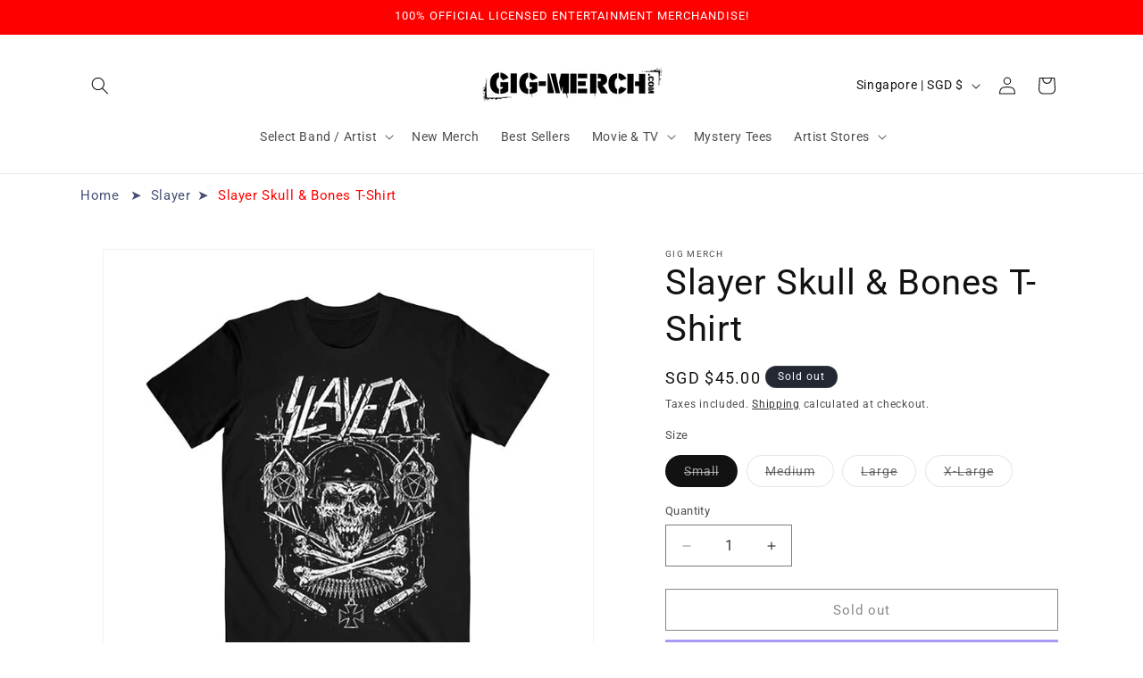

--- FILE ---
content_type: text/html; charset=utf-8
request_url: https://www.gig-merch.com/products/slayer-skull-bones-t-shirt
body_size: 53806
content:
<!doctype html>
<html class="js" lang="en">
  <head><!-- SEOAnt Speed Up Script --><script>
const AllowUrlArray_SEOAnt = ['cdn.nfcube.com', 'cdnv2.mycustomizer.com'];
const ForbidUrlArray_SEOAnt = [];
window.WhiteUrlArray_SEOAnt = AllowUrlArray_SEOAnt.map(src => new RegExp(src, 'i'));
window.BlackUrlArray_SEOAnt = ForbidUrlArray_SEOAnt.map(src => new RegExp(src, 'i'));
</script>
<script>
// Limit output
class AllowJsPlugin{constructor(e){const attrArr=["default","defer","async"];this.listener=this.handleListener.bind(this,e),this.jsArr=[],this.attribute=attrArr.reduce(((e,t)=>({...e,[t]:[]})),{});const t=this;e.forEach((e=>window.addEventListener(e,t.listener,{passive:!0})))}handleListener(e){const t=this;return e.forEach((e=>window.removeEventListener(e,t.listener))),"complete"===document.readyState?this.handleDOM():document.addEventListener("readystatechange",(e=>{if("complete"===e.target.readyState)return setTimeout(t.handleDOM.bind(t),1)}))}async handleDOM(){this.pauseEvent(),this.pauseJQuery(),this.getScripts(),this.beforeScripts();for(const e of Object.keys(this.attribute))await this.changeScripts(this.attribute[e]);for(const e of["DOMContentLoaded","readystatechange"])await this.requestRedraw(),document.dispatchEvent(new Event("allowJS-"+e));document.lightJSonreadystatechange&&document.lightJSonreadystatechange();for(const e of["DOMContentLoaded","load"])await this.requestRedraw(),window.dispatchEvent(new Event("allowJS-"+e));await this.requestRedraw(),window.lightJSonload&&window.lightJSonload(),await this.requestRedraw(),this.jsArr.forEach((e=>e(window).trigger("allowJS-jquery-load"))),window.dispatchEvent(new Event("allowJS-pageshow")),await this.requestRedraw(),window.lightJSonpageshow&&window.lightJSonpageshow()}async requestRedraw(){return new Promise((e=>requestAnimationFrame(e)))}getScripts(){document.querySelectorAll("script[type=AllowJs]").forEach((e=>{e.hasAttribute("src")?e.hasAttribute("async")&&e.async?this.attribute.async.push(e):e.hasAttribute("defer")&&e.defer?this.attribute.defer.push(e):this.attribute.default.push(e):this.attribute.default.push(e)}))}beforeScripts(){const e=this,t=Object.keys(this.attribute).reduce(((t,n)=>[...t,...e.attribute[n]]),[]),n=document.createDocumentFragment();t.forEach((e=>{const t=e.getAttribute("src");if(!t)return;const s=document.createElement("link");s.href=t,s.rel="preload",s.as="script",n.appendChild(s)})),document.head.appendChild(n)}async changeScripts(e){let t;for(;t=e.shift();)await this.requestRedraw(),new Promise((e=>{const n=document.createElement("script");[...t.attributes].forEach((e=>{"type"!==e.nodeName&&n.setAttribute(e.nodeName,e.nodeValue)})),t.hasAttribute("src")?(n.addEventListener("load",e),n.addEventListener("error",e)):(n.text=t.text,e()),t.parentNode.replaceChild(n,t)}))}pauseEvent(){const e={};[{obj:document,name:"DOMContentLoaded"},{obj:window,name:"DOMContentLoaded"},{obj:window,name:"load"},{obj:window,name:"pageshow"},{obj:document,name:"readystatechange"}].map((t=>function(t,n){function s(n){return e[t].list.indexOf(n)>=0?"allowJS-"+n:n}e[t]||(e[t]={list:[n],add:t.addEventListener,remove:t.removeEventListener},t.addEventListener=(...n)=>{n[0]=s(n[0]),e[t].add.apply(t,n)},t.removeEventListener=(...n)=>{n[0]=s(n[0]),e[t].remove.apply(t,n)})}(t.obj,t.name))),[{obj:document,name:"onreadystatechange"},{obj:window,name:"onpageshow"}].map((e=>function(e,t){let n=e[t];Object.defineProperty(e,t,{get:()=>n||function(){},set:s=>{e["allowJS"+t]=n=s}})}(e.obj,e.name)))}pauseJQuery(){const e=this;let t=window.jQuery;Object.defineProperty(window,"jQuery",{get:()=>t,set(n){if(!n||!n.fn||!e.jsArr.includes(n))return void(t=n);n.fn.ready=n.fn.init.prototype.ready=e=>{e.bind(document)(n)};const s=n.fn.on;n.fn.on=n.fn.init.prototype.on=function(...e){if(window!==this[0])return s.apply(this,e),this;const t=e=>e.split(" ").map((e=>"load"===e||0===e.indexOf("load.")?"allowJS-jquery-load":e)).join(" ");return"string"==typeof e[0]||e[0]instanceof String?(e[0]=t(e[0]),s.apply(this,e),this):("object"==typeof e[0]&&Object.keys(e[0]).forEach((n=>{delete Object.assign(e[0],{[t(n)]:e[0][n]})[n]})),s.apply(this,e),this)},e.jsArr.push(n),t=n}})}}new AllowJsPlugin(["keydown","wheel","mouseenter","mousemove","mouseleave","touchstart","touchmove","touchend"]);
</script>
<script>
"use strict";function SEOAnt_toConsumableArray(t){if(Array.isArray(t)){for(var e=0,r=Array(t.length);e<t.length;e++)r[e]=t[e];return r}return Array.from(t)}function _0x960a(t,e){var r=_0x3840();return(_0x960a=function(t,e){return t-=247,r[t]})(t,e)}function _0x3840(){var t=["defineProperties","application/javascript","preventDefault","4990555yeBSbh","addEventListener","set","setAttribute","bind","getAttribute","parentElement","WhiteUrlArray_SEOAnt","listener","toString","toLowerCase","every","touchend","SEOAnt scripts can't be lazy loaded","keydown","touchstart","removeChild","length","58IusxNw","BlackUrlArray_SEOAnt","observe","name","value","documentElement","wheel","warn","whitelist","map","tagName","402345HpbWDN","getOwnPropertyDescriptor","head","type","touchmove","removeEventListener","8160iwggKQ","call","beforescriptexecute","some","string","options","push","appendChild","blacklisted","querySelectorAll","5339295FeRgGa","4OtFDAr","filter","57211uwpiMx","nodeType","createElement","src","13296210cxmbJp",'script[type="',"1744290Faeint","test","forEach","script","blacklist","attributes","get","$&","744DdtCNR"];return(_0x3840=function(){return t})()}var _extends=Object.assign||function(t){for(var e=1;e<arguments.length;e++){var r=arguments[e];for(var n in r)Object.prototype.hasOwnProperty.call(r,n)&&(t[n]=r[n])}return t},_slicedToArray=function(){function t(t,e){var r=[],n=!0,o=!1,i=void 0;try{for(var a,c=t[Symbol.iterator]();!(n=(a=c.next()).done)&&(r.push(a.value),!e||r.length!==e);n=!0);}catch(t){o=!0,i=t}finally{try{!n&&c.return&&c.return()}finally{if(o)throw i}}return r}return function(e,r){if(Array.isArray(e))return e;if(Symbol.iterator in Object(e))return t(e,r);throw new TypeError("Invalid attempt to destructure non-iterable instance")}}(),_typeof="function"==typeof Symbol&&"symbol"==typeof Symbol.iterator?function(t){return typeof t}:function(t){return t&&"function"==typeof Symbol&&t.constructor===Symbol&&t!==Symbol.prototype?"symbol":typeof t};(function(t,e){for(var r=_0x960a,n=t();[];)try{if(531094===parseInt(r(306))/1+-parseInt(r(295))/2*(parseInt(r(312))/3)+-parseInt(r(257))/4*(parseInt(r(277))/5)+-parseInt(r(265))/6+-parseInt(r(259))/7*(-parseInt(r(273))/8)+-parseInt(r(256))/9+parseInt(r(263))/10)break;n.push(n.shift())}catch(t){n.push(n.shift())}})(_0x3840),function(){var t=_0x960a,e="javascript/blocked",r={blacklist:window[t(296)],whitelist:window[t(284)]},n={blacklisted:[]},o=function(n,o){return n&&(!o||o!==e)&&(!r.blacklist||r[t(269)][t(249)](function(e){return e[t(266)](n)}))&&(!r[t(303)]||r.whitelist[t(288)](function(e){return!e[t(266)](n)}))},i=function(e){var n=t,o=e[n(282)](n(262));return r[n(269)]&&r.blacklist[n(288)](function(t){return!t.test(o)})||r[n(303)]&&r.whitelist[n(249)](function(t){return t[n(266)](o)})},a=new MutationObserver(function(r){for(var i=t,a=0;a<r[i(294)];a++)for(var c=r[a].addedNodes,u=0;u<c.length;u++)!function(t){var r=c[t];if(1===r[i(260)]&&"SCRIPT"===r[i(305)]){var a=r[i(262)],u=r[i(309)];if(o(a,u)){n.blacklisted[i(252)]([r,r.type]),r[i(309)]=e;var s=function t(n){var o=i;r[o(282)](o(309))===e&&n[o(276)](),r[o(311)](o(248),t)};r[i(278)](i(248),s),r[i(283)]&&r[i(283)][i(293)](r)}}}(u)});a[t(297)](document[t(300)],{childList:!![],subtree:!![]});var c=/[|\{}()\[\]^$+*?.]/g,u=function(){for(var o=arguments.length,u=Array(o),s=0;s<o;s++)u[s]=arguments[s];var l=t;u[l(294)]<1?(r[l(269)]=[],r[l(303)]=[]):(r.blacklist&&(r[l(269)]=r.blacklist[l(258)](function(t){return u[l(288)](function(e){var r=l;return(void 0===e?"undefined":_typeof(e))===r(250)?!t.test(e):e instanceof RegExp?t.toString()!==e.toString():void 0})})),r[l(303)]&&(r[l(303)]=[].concat(SEOAnt_toConsumableArray(r[l(303)]),SEOAnt_toConsumableArray(u.map(function(t){var e=l;if("string"==typeof t){var n=t.replace(c,e(272)),o=".*"+n+".*";if(r[e(303)][e(288)](function(t){return t[e(286)]()!==o[e(286)]()}))return new RegExp(o)}else if(t instanceof RegExp&&r[e(303)][e(288)](function(r){return r[e(286)]()!==t.toString()}))return t;return null})[l(258)](Boolean)))));for(var f=document[l(255)](l(264)+e+'"]'),p=0;p<f[l(294)];p++){var y=f[p];i(y)&&(n[l(254)][l(252)]([y,l(275)]),y[l(283)][l(293)](y))}var v=0;[].concat(SEOAnt_toConsumableArray(n[l(254)]))[l(267)](function(t,e){var r=_slicedToArray(t,2),o=r[0],a=r[1],c=l;if(i(o)){for(var u=document.createElement("script"),s=0;s<o.attributes.length;s++){var f=o[c(270)][s];f[c(298)]!==c(262)&&f.name!==c(309)&&u.setAttribute(f.name,o.attributes[s][c(299)])}u[c(280)](c(262),o[c(262)]),u.setAttribute("type",a||c(275)),document[c(308)][c(253)](u),n[c(254)].splice(e-v,1),v++}}),r[l(269)]&&r.blacklist.length<1&&a.disconnect()},s=document.createElement,l={src:Object[t(307)](HTMLScriptElement.prototype,t(262)),type:Object[t(307)](HTMLScriptElement.prototype,t(309))};document[t(261)]=function(){for(var r=t,n=arguments.length,i=Array(n),a=0;a<n;a++)i[a]=arguments[a];if(i[0][r(287)]()!==r(268))return s[r(281)](document).apply(void 0,i);var c=s.bind(document).apply(void 0,i);try{Object[r(274)](c,{src:_extends({},l[r(262)],{set:function(t){var n=r;o(t,c[n(309)])&&l.type[n(279)][n(247)](this,e),l[n(262)][n(279)].call(this,t)}}),type:_extends({},l[r(309)],{get:function(){var t=r,n=l[t(309)][t(271)][t(247)](this);return n===e||o(this[t(262)],n)?null:n},set:function(t){var n=r,i=o(c[n(262)],c[n(309)])?e:t;l.type[n(279)][n(247)](this,i)}})}),c.setAttribute=function(t,e){var n=r;t===n(309)||t===n(262)?c[t]=e:HTMLScriptElement.prototype[n(280)][n(247)](c,t,e)}}catch(t){console[r(302)](r(290),t)}return c},[t(291),"mousemove",t(289),t(310),t(292),t(301)][t(304)](function(t){return{type:t,listener:function(){return u()},options:{passive:!![]}}}).forEach(function(e){var r=t;document[r(278)](e[r(309)],e[r(285)],e[r(251)])})}();
</script>
<!-- /SEOAnt Speed Up Script -->

    <meta charset="utf-8">
    <meta http-equiv="X-UA-Compatible" content="IE=edge">
    <meta name="viewport" content="width=device-width,initial-scale=1">
    <meta name="theme-color" content="">
    <link rel="canonical" href="https://www.gig-merch.com/products/slayer-skull-bones-t-shirt"><link rel="icon" type="image/png" href="//www.gig-merch.com/cdn/shop/files/Gig_Merch_Stacked_Logo.png?crop=center&height=32&v=1640937496&width=32"><link rel="preconnect" href="https://fonts.shopifycdn.com" crossorigin><title>
      Slayer Skull &amp; Bones T-Shirt
 &ndash; GIG-MERCH.com</title>

    
      <meta name="description" content="Buy Official Slayer Merchandise, T-Shirts and more in Singapore, Southeast Asia on GIG-MERCH.com! Free delivery in Singapore!">
    

    

<meta property="og:site_name" content="GIG-MERCH.com">
<meta property="og:url" content="https://www.gig-merch.com/products/slayer-skull-bones-t-shirt">
<meta property="og:title" content="Slayer Skull &amp; Bones T-Shirt">
<meta property="og:type" content="product">
<meta property="og:description" content="Buy Official Slayer Merchandise, T-Shirts and more in Singapore, Southeast Asia on GIG-MERCH.com! Free delivery in Singapore!"><meta property="og:image" content="http://www.gig-merch.com/cdn/shop/products/SLAYTEE36MB_FRONT.jpg?v=1625635463">
  <meta property="og:image:secure_url" content="https://www.gig-merch.com/cdn/shop/products/SLAYTEE36MB_FRONT.jpg?v=1625635463">
  <meta property="og:image:width" content="700">
  <meta property="og:image:height" content="700"><meta property="og:price:amount" content="45.00">
  <meta property="og:price:currency" content="SGD"><meta name="twitter:site" content="@gigmerch"><meta name="twitter:card" content="summary_large_image">
<meta name="twitter:title" content="Slayer Skull &amp; Bones T-Shirt">
<meta name="twitter:description" content="Buy Official Slayer Merchandise, T-Shirts and more in Singapore, Southeast Asia on GIG-MERCH.com! Free delivery in Singapore!">


    <script src="//www.gig-merch.com/cdn/shop/t/21/assets/constants.js?v=132983761750457495441744299055" defer="defer"></script>
    <script src="//www.gig-merch.com/cdn/shop/t/21/assets/pubsub.js?v=25310214064522200911744299057" defer="defer"></script>
    <script src="//www.gig-merch.com/cdn/shop/t/21/assets/global.js?v=184345515105158409801744299055" defer="defer"></script>
    <script src="//www.gig-merch.com/cdn/shop/t/21/assets/details-disclosure.js?v=13653116266235556501744299055" defer="defer"></script>
    <script src="//www.gig-merch.com/cdn/shop/t/21/assets/details-modal.js?v=25581673532751508451744299055" defer="defer"></script>
    <script src="//www.gig-merch.com/cdn/shop/t/21/assets/search-form.js?v=133129549252120666541744299057" defer="defer"></script><script src="//www.gig-merch.com/cdn/shop/t/21/assets/animations.js?v=88693664871331136111744299055" defer="defer"></script><script>window.performance && window.performance.mark && window.performance.mark('shopify.content_for_header.start');</script><meta name="facebook-domain-verification" content="7sy0cq8b3egaxgbz2ukt8ecf728g4q">
<meta name="facebook-domain-verification" content="afut62d7jiqs275y2yzw79404tvpst">
<meta name="facebook-domain-verification" content="xqw1fh9temhovt1svu5pa63x75d619">
<meta name="facebook-domain-verification" content="dutw8o429d1lf3aki7hiqfnd51z7fe">
<meta name="facebook-domain-verification" content="3w8ucuqys0e8d8aoy5ribr1uh64upm">
<meta name="facebook-domain-verification" content="w30dd3thphy8niithcy37xkr6syzs7">
<meta id="shopify-digital-wallet" name="shopify-digital-wallet" content="/4634917/digital_wallets/dialog">
<meta name="shopify-checkout-api-token" content="4276b2f5684adf93c9e2b4329800faa9">
<meta id="in-context-paypal-metadata" data-shop-id="4634917" data-venmo-supported="false" data-environment="production" data-locale="en_US" data-paypal-v4="true" data-currency="SGD">
<link rel="alternate" type="application/json+oembed" href="https://www.gig-merch.com/products/slayer-skull-bones-t-shirt.oembed">
<script async="async" src="/checkouts/internal/preloads.js?locale=en-SG"></script>
<link rel="preconnect" href="https://shop.app" crossorigin="anonymous">
<script async="async" src="https://shop.app/checkouts/internal/preloads.js?locale=en-SG&shop_id=4634917" crossorigin="anonymous"></script>
<script id="apple-pay-shop-capabilities" type="application/json">{"shopId":4634917,"countryCode":"SG","currencyCode":"SGD","merchantCapabilities":["supports3DS"],"merchantId":"gid:\/\/shopify\/Shop\/4634917","merchantName":"GIG-MERCH.com","requiredBillingContactFields":["postalAddress","email","phone"],"requiredShippingContactFields":["postalAddress","email","phone"],"shippingType":"shipping","supportedNetworks":["visa","masterCard","amex"],"total":{"type":"pending","label":"GIG-MERCH.com","amount":"1.00"},"shopifyPaymentsEnabled":true,"supportsSubscriptions":true}</script>
<script id="shopify-features" type="application/json">{"accessToken":"4276b2f5684adf93c9e2b4329800faa9","betas":["rich-media-storefront-analytics"],"domain":"www.gig-merch.com","predictiveSearch":true,"shopId":4634917,"locale":"en"}</script>
<script>var Shopify = Shopify || {};
Shopify.shop = "gig-merch.myshopify.com";
Shopify.locale = "en";
Shopify.currency = {"active":"SGD","rate":"1.0"};
Shopify.country = "SG";
Shopify.theme = {"name":"GIG-MERCH NEW 2026","id":151250665708,"schema_name":"Dawn","schema_version":"15.3.0","theme_store_id":887,"role":"main"};
Shopify.theme.handle = "null";
Shopify.theme.style = {"id":null,"handle":null};
Shopify.cdnHost = "www.gig-merch.com/cdn";
Shopify.routes = Shopify.routes || {};
Shopify.routes.root = "/";</script>
<script type="module">!function(o){(o.Shopify=o.Shopify||{}).modules=!0}(window);</script>
<script>!function(o){function n(){var o=[];function n(){o.push(Array.prototype.slice.apply(arguments))}return n.q=o,n}var t=o.Shopify=o.Shopify||{};t.loadFeatures=n(),t.autoloadFeatures=n()}(window);</script>
<script>
  window.ShopifyPay = window.ShopifyPay || {};
  window.ShopifyPay.apiHost = "shop.app\/pay";
  window.ShopifyPay.redirectState = null;
</script>
<script id="shop-js-analytics" type="application/json">{"pageType":"product"}</script>
<script defer="defer" async type="module" src="//www.gig-merch.com/cdn/shopifycloud/shop-js/modules/v2/client.init-shop-cart-sync_BN7fPSNr.en.esm.js"></script>
<script defer="defer" async type="module" src="//www.gig-merch.com/cdn/shopifycloud/shop-js/modules/v2/chunk.common_Cbph3Kss.esm.js"></script>
<script defer="defer" async type="module" src="//www.gig-merch.com/cdn/shopifycloud/shop-js/modules/v2/chunk.modal_DKumMAJ1.esm.js"></script>
<script type="module">
  await import("//www.gig-merch.com/cdn/shopifycloud/shop-js/modules/v2/client.init-shop-cart-sync_BN7fPSNr.en.esm.js");
await import("//www.gig-merch.com/cdn/shopifycloud/shop-js/modules/v2/chunk.common_Cbph3Kss.esm.js");
await import("//www.gig-merch.com/cdn/shopifycloud/shop-js/modules/v2/chunk.modal_DKumMAJ1.esm.js");

  window.Shopify.SignInWithShop?.initShopCartSync?.({"fedCMEnabled":true,"windoidEnabled":true});

</script>
<script>
  window.Shopify = window.Shopify || {};
  if (!window.Shopify.featureAssets) window.Shopify.featureAssets = {};
  window.Shopify.featureAssets['shop-js'] = {"shop-cart-sync":["modules/v2/client.shop-cart-sync_CJVUk8Jm.en.esm.js","modules/v2/chunk.common_Cbph3Kss.esm.js","modules/v2/chunk.modal_DKumMAJ1.esm.js"],"init-fed-cm":["modules/v2/client.init-fed-cm_7Fvt41F4.en.esm.js","modules/v2/chunk.common_Cbph3Kss.esm.js","modules/v2/chunk.modal_DKumMAJ1.esm.js"],"init-shop-email-lookup-coordinator":["modules/v2/client.init-shop-email-lookup-coordinator_Cc088_bR.en.esm.js","modules/v2/chunk.common_Cbph3Kss.esm.js","modules/v2/chunk.modal_DKumMAJ1.esm.js"],"init-windoid":["modules/v2/client.init-windoid_hPopwJRj.en.esm.js","modules/v2/chunk.common_Cbph3Kss.esm.js","modules/v2/chunk.modal_DKumMAJ1.esm.js"],"shop-button":["modules/v2/client.shop-button_B0jaPSNF.en.esm.js","modules/v2/chunk.common_Cbph3Kss.esm.js","modules/v2/chunk.modal_DKumMAJ1.esm.js"],"shop-cash-offers":["modules/v2/client.shop-cash-offers_DPIskqss.en.esm.js","modules/v2/chunk.common_Cbph3Kss.esm.js","modules/v2/chunk.modal_DKumMAJ1.esm.js"],"shop-toast-manager":["modules/v2/client.shop-toast-manager_CK7RT69O.en.esm.js","modules/v2/chunk.common_Cbph3Kss.esm.js","modules/v2/chunk.modal_DKumMAJ1.esm.js"],"init-shop-cart-sync":["modules/v2/client.init-shop-cart-sync_BN7fPSNr.en.esm.js","modules/v2/chunk.common_Cbph3Kss.esm.js","modules/v2/chunk.modal_DKumMAJ1.esm.js"],"init-customer-accounts-sign-up":["modules/v2/client.init-customer-accounts-sign-up_CfPf4CXf.en.esm.js","modules/v2/client.shop-login-button_DeIztwXF.en.esm.js","modules/v2/chunk.common_Cbph3Kss.esm.js","modules/v2/chunk.modal_DKumMAJ1.esm.js"],"pay-button":["modules/v2/client.pay-button_CgIwFSYN.en.esm.js","modules/v2/chunk.common_Cbph3Kss.esm.js","modules/v2/chunk.modal_DKumMAJ1.esm.js"],"init-customer-accounts":["modules/v2/client.init-customer-accounts_DQ3x16JI.en.esm.js","modules/v2/client.shop-login-button_DeIztwXF.en.esm.js","modules/v2/chunk.common_Cbph3Kss.esm.js","modules/v2/chunk.modal_DKumMAJ1.esm.js"],"avatar":["modules/v2/client.avatar_BTnouDA3.en.esm.js"],"init-shop-for-new-customer-accounts":["modules/v2/client.init-shop-for-new-customer-accounts_CsZy_esa.en.esm.js","modules/v2/client.shop-login-button_DeIztwXF.en.esm.js","modules/v2/chunk.common_Cbph3Kss.esm.js","modules/v2/chunk.modal_DKumMAJ1.esm.js"],"shop-follow-button":["modules/v2/client.shop-follow-button_BRMJjgGd.en.esm.js","modules/v2/chunk.common_Cbph3Kss.esm.js","modules/v2/chunk.modal_DKumMAJ1.esm.js"],"checkout-modal":["modules/v2/client.checkout-modal_B9Drz_yf.en.esm.js","modules/v2/chunk.common_Cbph3Kss.esm.js","modules/v2/chunk.modal_DKumMAJ1.esm.js"],"shop-login-button":["modules/v2/client.shop-login-button_DeIztwXF.en.esm.js","modules/v2/chunk.common_Cbph3Kss.esm.js","modules/v2/chunk.modal_DKumMAJ1.esm.js"],"lead-capture":["modules/v2/client.lead-capture_DXYzFM3R.en.esm.js","modules/v2/chunk.common_Cbph3Kss.esm.js","modules/v2/chunk.modal_DKumMAJ1.esm.js"],"shop-login":["modules/v2/client.shop-login_CA5pJqmO.en.esm.js","modules/v2/chunk.common_Cbph3Kss.esm.js","modules/v2/chunk.modal_DKumMAJ1.esm.js"],"payment-terms":["modules/v2/client.payment-terms_BxzfvcZJ.en.esm.js","modules/v2/chunk.common_Cbph3Kss.esm.js","modules/v2/chunk.modal_DKumMAJ1.esm.js"]};
</script>
<script>(function() {
  var isLoaded = false;
  function asyncLoad() {
    if (isLoaded) return;
    isLoaded = true;
    var urls = ["https:\/\/cdn.nfcube.com\/instafeed-bc79e7836fc848c53aafa0dab4768364.js?shop=gig-merch.myshopify.com","https:\/\/chimpstatic.com\/mcjs-connected\/js\/users\/3ccfe852d17b25fb4eb75a694\/5bcd8c9002cd21f17a5367fd6.js?shop=gig-merch.myshopify.com","https:\/\/sales-pop.carecart.io\/lib\/salesnotifier.js?shop=gig-merch.myshopify.com"];
    for (var i = 0; i < urls.length; i++) {
      var s = document.createElement('script');
      s.type = 'text/javascript';
      if (AllowUrlArray_SEOAnt.filter(u => urls[i].indexOf(u) > -1).length === 0) s.type = 'AllowJs'; s.async = true;
      s.src = urls[i];
      var x = document.getElementsByTagName('script')[0];
      x.parentNode.insertBefore(s, x);
    }
  };
  if(window.attachEvent) {
    window.attachEvent('onload', asyncLoad);
  } else {
    window.addEventListener('load', asyncLoad, false);
  }
})();</script>
<script id="__st">var __st={"a":4634917,"offset":28800,"reqid":"e03d4150-a7e0-49e8-87b5-942b21936c77-1770136769","pageurl":"www.gig-merch.com\/products\/slayer-skull-bones-t-shirt","u":"b6007b6a3e17","p":"product","rtyp":"product","rid":4964810588298};</script>
<script>window.ShopifyPaypalV4VisibilityTracking = true;</script>
<script id="captcha-bootstrap">!function(){'use strict';const t='contact',e='account',n='new_comment',o=[[t,t],['blogs',n],['comments',n],[t,'customer']],c=[[e,'customer_login'],[e,'guest_login'],[e,'recover_customer_password'],[e,'create_customer']],r=t=>t.map((([t,e])=>`form[action*='/${t}']:not([data-nocaptcha='true']) input[name='form_type'][value='${e}']`)).join(','),a=t=>()=>t?[...document.querySelectorAll(t)].map((t=>t.form)):[];function s(){const t=[...o],e=r(t);return a(e)}const i='password',u='form_key',d=['recaptcha-v3-token','g-recaptcha-response','h-captcha-response',i],f=()=>{try{return window.sessionStorage}catch{return}},m='__shopify_v',_=t=>t.elements[u];function p(t,e,n=!1){try{const o=window.sessionStorage,c=JSON.parse(o.getItem(e)),{data:r}=function(t){const{data:e,action:n}=t;return t[m]||n?{data:e,action:n}:{data:t,action:n}}(c);for(const[e,n]of Object.entries(r))t.elements[e]&&(t.elements[e].value=n);n&&o.removeItem(e)}catch(o){console.error('form repopulation failed',{error:o})}}const l='form_type',E='cptcha';function T(t){t.dataset[E]=!0}const w=window,h=w.document,L='Shopify',v='ce_forms',y='captcha';let A=!1;((t,e)=>{const n=(g='f06e6c50-85a8-45c8-87d0-21a2b65856fe',I='https://cdn.shopify.com/shopifycloud/storefront-forms-hcaptcha/ce_storefront_forms_captcha_hcaptcha.v1.5.2.iife.js',D={infoText:'Protected by hCaptcha',privacyText:'Privacy',termsText:'Terms'},(t,e,n)=>{const o=w[L][v],c=o.bindForm;if(c)return c(t,g,e,D).then(n);var r;o.q.push([[t,g,e,D],n]),r=I,A||(h.body.append(Object.assign(h.createElement('script'),{id:'captcha-provider',async:!0,src:r})),A=!0)});var g,I,D;w[L]=w[L]||{},w[L][v]=w[L][v]||{},w[L][v].q=[],w[L][y]=w[L][y]||{},w[L][y].protect=function(t,e){n(t,void 0,e),T(t)},Object.freeze(w[L][y]),function(t,e,n,w,h,L){const[v,y,A,g]=function(t,e,n){const i=e?o:[],u=t?c:[],d=[...i,...u],f=r(d),m=r(i),_=r(d.filter((([t,e])=>n.includes(e))));return[a(f),a(m),a(_),s()]}(w,h,L),I=t=>{const e=t.target;return e instanceof HTMLFormElement?e:e&&e.form},D=t=>v().includes(t);t.addEventListener('submit',(t=>{const e=I(t);if(!e)return;const n=D(e)&&!e.dataset.hcaptchaBound&&!e.dataset.recaptchaBound,o=_(e),c=g().includes(e)&&(!o||!o.value);(n||c)&&t.preventDefault(),c&&!n&&(function(t){try{if(!f())return;!function(t){const e=f();if(!e)return;const n=_(t);if(!n)return;const o=n.value;o&&e.removeItem(o)}(t);const e=Array.from(Array(32),(()=>Math.random().toString(36)[2])).join('');!function(t,e){_(t)||t.append(Object.assign(document.createElement('input'),{type:'hidden',name:u})),t.elements[u].value=e}(t,e),function(t,e){const n=f();if(!n)return;const o=[...t.querySelectorAll(`input[type='${i}']`)].map((({name:t})=>t)),c=[...d,...o],r={};for(const[a,s]of new FormData(t).entries())c.includes(a)||(r[a]=s);n.setItem(e,JSON.stringify({[m]:1,action:t.action,data:r}))}(t,e)}catch(e){console.error('failed to persist form',e)}}(e),e.submit())}));const S=(t,e)=>{t&&!t.dataset[E]&&(n(t,e.some((e=>e===t))),T(t))};for(const o of['focusin','change'])t.addEventListener(o,(t=>{const e=I(t);D(e)&&S(e,y())}));const B=e.get('form_key'),M=e.get(l),P=B&&M;t.addEventListener('DOMContentLoaded',(()=>{const t=y();if(P)for(const e of t)e.elements[l].value===M&&p(e,B);[...new Set([...A(),...v().filter((t=>'true'===t.dataset.shopifyCaptcha))])].forEach((e=>S(e,t)))}))}(h,new URLSearchParams(w.location.search),n,t,e,['guest_login'])})(!0,!0)}();</script>
<script integrity="sha256-4kQ18oKyAcykRKYeNunJcIwy7WH5gtpwJnB7kiuLZ1E=" data-source-attribution="shopify.loadfeatures" defer="defer" src="//www.gig-merch.com/cdn/shopifycloud/storefront/assets/storefront/load_feature-a0a9edcb.js" crossorigin="anonymous"></script>
<script crossorigin="anonymous" defer="defer" src="//www.gig-merch.com/cdn/shopifycloud/storefront/assets/shopify_pay/storefront-65b4c6d7.js?v=20250812"></script>
<script data-source-attribution="shopify.dynamic_checkout.dynamic.init">var Shopify=Shopify||{};Shopify.PaymentButton=Shopify.PaymentButton||{isStorefrontPortableWallets:!0,init:function(){window.Shopify.PaymentButton.init=function(){};var t=document.createElement("script");t.src="https://www.gig-merch.com/cdn/shopifycloud/portable-wallets/latest/portable-wallets.en.js",t.type="module",document.head.appendChild(t)}};
</script>
<script data-source-attribution="shopify.dynamic_checkout.buyer_consent">
  function portableWalletsHideBuyerConsent(e){var t=document.getElementById("shopify-buyer-consent"),n=document.getElementById("shopify-subscription-policy-button");t&&n&&(t.classList.add("hidden"),t.setAttribute("aria-hidden","true"),n.removeEventListener("click",e))}function portableWalletsShowBuyerConsent(e){var t=document.getElementById("shopify-buyer-consent"),n=document.getElementById("shopify-subscription-policy-button");t&&n&&(t.classList.remove("hidden"),t.removeAttribute("aria-hidden"),n.addEventListener("click",e))}window.Shopify?.PaymentButton&&(window.Shopify.PaymentButton.hideBuyerConsent=portableWalletsHideBuyerConsent,window.Shopify.PaymentButton.showBuyerConsent=portableWalletsShowBuyerConsent);
</script>
<script>
  function portableWalletsCleanup(e){e&&e.src&&console.error("Failed to load portable wallets script "+e.src);var t=document.querySelectorAll("shopify-accelerated-checkout .shopify-payment-button__skeleton, shopify-accelerated-checkout-cart .wallet-cart-button__skeleton"),e=document.getElementById("shopify-buyer-consent");for(let e=0;e<t.length;e++)t[e].remove();e&&e.remove()}function portableWalletsNotLoadedAsModule(e){e instanceof ErrorEvent&&"string"==typeof e.message&&e.message.includes("import.meta")&&"string"==typeof e.filename&&e.filename.includes("portable-wallets")&&(window.removeEventListener("error",portableWalletsNotLoadedAsModule),window.Shopify.PaymentButton.failedToLoad=e,"loading"===document.readyState?document.addEventListener("DOMContentLoaded",window.Shopify.PaymentButton.init):window.Shopify.PaymentButton.init())}window.addEventListener("error",portableWalletsNotLoadedAsModule);
</script>

<script type="module" src="https://www.gig-merch.com/cdn/shopifycloud/portable-wallets/latest/portable-wallets.en.js" onError="portableWalletsCleanup(this)" crossorigin="anonymous"></script>
<script nomodule>
  document.addEventListener("DOMContentLoaded", portableWalletsCleanup);
</script>

<link id="shopify-accelerated-checkout-styles" rel="stylesheet" media="screen" href="https://www.gig-merch.com/cdn/shopifycloud/portable-wallets/latest/accelerated-checkout-backwards-compat.css" crossorigin="anonymous">
<style id="shopify-accelerated-checkout-cart">
        #shopify-buyer-consent {
  margin-top: 1em;
  display: inline-block;
  width: 100%;
}

#shopify-buyer-consent.hidden {
  display: none;
}

#shopify-subscription-policy-button {
  background: none;
  border: none;
  padding: 0;
  text-decoration: underline;
  font-size: inherit;
  cursor: pointer;
}

#shopify-subscription-policy-button::before {
  box-shadow: none;
}

      </style>
<script id="sections-script" data-sections="header" defer="defer" src="//www.gig-merch.com/cdn/shop/t/21/compiled_assets/scripts.js?v=8730"></script>
<script>window.performance && window.performance.mark && window.performance.mark('shopify.content_for_header.end');</script>


    <style data-shopify>
      @font-face {
  font-family: Roboto;
  font-weight: 400;
  font-style: normal;
  font-display: swap;
  src: url("//www.gig-merch.com/cdn/fonts/roboto/roboto_n4.2019d890f07b1852f56ce63ba45b2db45d852cba.woff2") format("woff2"),
       url("//www.gig-merch.com/cdn/fonts/roboto/roboto_n4.238690e0007583582327135619c5f7971652fa9d.woff") format("woff");
}

      @font-face {
  font-family: Roboto;
  font-weight: 700;
  font-style: normal;
  font-display: swap;
  src: url("//www.gig-merch.com/cdn/fonts/roboto/roboto_n7.f38007a10afbbde8976c4056bfe890710d51dec2.woff2") format("woff2"),
       url("//www.gig-merch.com/cdn/fonts/roboto/roboto_n7.94bfdd3e80c7be00e128703d245c207769d763f9.woff") format("woff");
}

      @font-face {
  font-family: Roboto;
  font-weight: 400;
  font-style: italic;
  font-display: swap;
  src: url("//www.gig-merch.com/cdn/fonts/roboto/roboto_i4.57ce898ccda22ee84f49e6b57ae302250655e2d4.woff2") format("woff2"),
       url("//www.gig-merch.com/cdn/fonts/roboto/roboto_i4.b21f3bd061cbcb83b824ae8c7671a82587b264bf.woff") format("woff");
}

      @font-face {
  font-family: Roboto;
  font-weight: 700;
  font-style: italic;
  font-display: swap;
  src: url("//www.gig-merch.com/cdn/fonts/roboto/roboto_i7.7ccaf9410746f2c53340607c42c43f90a9005937.woff2") format("woff2"),
       url("//www.gig-merch.com/cdn/fonts/roboto/roboto_i7.49ec21cdd7148292bffea74c62c0df6e93551516.woff") format("woff");
}

      @font-face {
  font-family: Roboto;
  font-weight: 400;
  font-style: normal;
  font-display: swap;
  src: url("//www.gig-merch.com/cdn/fonts/roboto/roboto_n4.2019d890f07b1852f56ce63ba45b2db45d852cba.woff2") format("woff2"),
       url("//www.gig-merch.com/cdn/fonts/roboto/roboto_n4.238690e0007583582327135619c5f7971652fa9d.woff") format("woff");
}


      
        :root,
        .color-scheme-1 {
          --color-background: 255,255,255;
        
          --gradient-background: #ffffff;
        

        

        --color-foreground: 18,18,18;
        --color-background-contrast: 191,191,191;
        --color-shadow: 18,18,18;
        --color-button: 18,18,18;
        --color-button-text: 255,255,255;
        --color-secondary-button: 255,255,255;
        --color-secondary-button-text: 18,18,18;
        --color-link: 18,18,18;
        --color-badge-foreground: 18,18,18;
        --color-badge-background: 255,255,255;
        --color-badge-border: 18,18,18;
        --payment-terms-background-color: rgb(255 255 255);
      }
      
        
        .color-scheme-2 {
          --color-background: 243,243,243;
        
          --gradient-background: #f3f3f3;
        

        

        --color-foreground: 18,18,18;
        --color-background-contrast: 179,179,179;
        --color-shadow: 18,18,18;
        --color-button: 18,18,18;
        --color-button-text: 243,243,243;
        --color-secondary-button: 243,243,243;
        --color-secondary-button-text: 18,18,18;
        --color-link: 18,18,18;
        --color-badge-foreground: 18,18,18;
        --color-badge-background: 243,243,243;
        --color-badge-border: 18,18,18;
        --payment-terms-background-color: rgb(243 243 243);
      }
      
        
        .color-scheme-3 {
          --color-background: 36,40,51;
        
          --gradient-background: #242833;
        

        

        --color-foreground: 255,255,255;
        --color-background-contrast: 47,52,66;
        --color-shadow: 18,18,18;
        --color-button: 255,255,255;
        --color-button-text: 0,0,0;
        --color-secondary-button: 36,40,51;
        --color-secondary-button-text: 255,255,255;
        --color-link: 255,255,255;
        --color-badge-foreground: 255,255,255;
        --color-badge-background: 36,40,51;
        --color-badge-border: 255,255,255;
        --payment-terms-background-color: rgb(36 40 51);
      }
      
        
        .color-scheme-4 {
          --color-background: 255,0,0;
        
          --gradient-background: #ff0000;
        

        

        --color-foreground: 255,255,255;
        --color-background-contrast: 128,0,0;
        --color-shadow: 18,18,18;
        --color-button: 255,255,255;
        --color-button-text: 18,18,18;
        --color-secondary-button: 255,0,0;
        --color-secondary-button-text: 255,255,255;
        --color-link: 255,255,255;
        --color-badge-foreground: 255,255,255;
        --color-badge-background: 255,0,0;
        --color-badge-border: 255,255,255;
        --payment-terms-background-color: rgb(255 0 0);
      }
      
        
        .color-scheme-5 {
          --color-background: 51,79,180;
        
          --gradient-background: #334fb4;
        

        

        --color-foreground: 255,255,255;
        --color-background-contrast: 23,35,81;
        --color-shadow: 18,18,18;
        --color-button: 255,255,255;
        --color-button-text: 51,79,180;
        --color-secondary-button: 51,79,180;
        --color-secondary-button-text: 255,255,255;
        --color-link: 255,255,255;
        --color-badge-foreground: 255,255,255;
        --color-badge-background: 51,79,180;
        --color-badge-border: 255,255,255;
        --payment-terms-background-color: rgb(51 79 180);
      }
      

      body, .color-scheme-1, .color-scheme-2, .color-scheme-3, .color-scheme-4, .color-scheme-5 {
        color: rgba(var(--color-foreground), 0.75);
        background-color: rgb(var(--color-background));
      }

      :root {
        --font-body-family: Roboto, sans-serif;
        --font-body-style: normal;
        --font-body-weight: 400;
        --font-body-weight-bold: 700;

        --font-heading-family: Roboto, sans-serif;
        --font-heading-style: normal;
        --font-heading-weight: 400;

        --font-body-scale: 1.0;
        --font-heading-scale: 1.0;

        --media-padding: px;
        --media-border-opacity: 0.05;
        --media-border-width: 1px;
        --media-radius: 0px;
        --media-shadow-opacity: 0.0;
        --media-shadow-horizontal-offset: 0px;
        --media-shadow-vertical-offset: 0px;
        --media-shadow-blur-radius: 0px;
        --media-shadow-visible: 0;

        --page-width: 120rem;
        --page-width-margin: 0rem;

        --product-card-image-padding: 0.0rem;
        --product-card-corner-radius: 0.0rem;
        --product-card-text-alignment: left;
        --product-card-border-width: 0.0rem;
        --product-card-border-opacity: 0.0;
        --product-card-shadow-opacity: 0.1;
        --product-card-shadow-visible: 1;
        --product-card-shadow-horizontal-offset: 0.0rem;
        --product-card-shadow-vertical-offset: 0.0rem;
        --product-card-shadow-blur-radius: 0.0rem;

        --collection-card-image-padding: 0.0rem;
        --collection-card-corner-radius: 0.0rem;
        --collection-card-text-alignment: left;
        --collection-card-border-width: 0.0rem;
        --collection-card-border-opacity: 0.0;
        --collection-card-shadow-opacity: 0.1;
        --collection-card-shadow-visible: 1;
        --collection-card-shadow-horizontal-offset: 0.0rem;
        --collection-card-shadow-vertical-offset: 0.0rem;
        --collection-card-shadow-blur-radius: 0.0rem;

        --blog-card-image-padding: 0.0rem;
        --blog-card-corner-radius: 0.0rem;
        --blog-card-text-alignment: left;
        --blog-card-border-width: 0.0rem;
        --blog-card-border-opacity: 0.0;
        --blog-card-shadow-opacity: 0.1;
        --blog-card-shadow-visible: 1;
        --blog-card-shadow-horizontal-offset: 0.0rem;
        --blog-card-shadow-vertical-offset: 0.0rem;
        --blog-card-shadow-blur-radius: 0.0rem;

        --badge-corner-radius: 4.0rem;

        --popup-border-width: 1px;
        --popup-border-opacity: 0.1;
        --popup-corner-radius: 0px;
        --popup-shadow-opacity: 0.0;
        --popup-shadow-horizontal-offset: 0px;
        --popup-shadow-vertical-offset: 0px;
        --popup-shadow-blur-radius: 0px;

        --drawer-border-width: 1px;
        --drawer-border-opacity: 0.1;
        --drawer-shadow-opacity: 0.0;
        --drawer-shadow-horizontal-offset: 0px;
        --drawer-shadow-vertical-offset: 0px;
        --drawer-shadow-blur-radius: 0px;

        --spacing-sections-desktop: 20px;
        --spacing-sections-mobile: 20px;

        --grid-desktop-vertical-spacing: 12px;
        --grid-desktop-horizontal-spacing: 12px;
        --grid-mobile-vertical-spacing: 6px;
        --grid-mobile-horizontal-spacing: 6px;

        --text-boxes-border-opacity: 0.0;
        --text-boxes-border-width: 0px;
        --text-boxes-radius: 0px;
        --text-boxes-shadow-opacity: 0.0;
        --text-boxes-shadow-visible: 0;
        --text-boxes-shadow-horizontal-offset: 0px;
        --text-boxes-shadow-vertical-offset: 0px;
        --text-boxes-shadow-blur-radius: 0px;

        --buttons-radius: 0px;
        --buttons-radius-outset: 0px;
        --buttons-border-width: 1px;
        --buttons-border-opacity: 1.0;
        --buttons-shadow-opacity: 0.0;
        --buttons-shadow-visible: 0;
        --buttons-shadow-horizontal-offset: 0px;
        --buttons-shadow-vertical-offset: 0px;
        --buttons-shadow-blur-radius: 0px;
        --buttons-border-offset: 0px;

        --inputs-radius: 0px;
        --inputs-border-width: 1px;
        --inputs-border-opacity: 0.55;
        --inputs-shadow-opacity: 0.0;
        --inputs-shadow-horizontal-offset: 0px;
        --inputs-margin-offset: 0px;
        --inputs-shadow-vertical-offset: 0px;
        --inputs-shadow-blur-radius: 0px;
        --inputs-radius-outset: 0px;

        --variant-pills-radius: 40px;
        --variant-pills-border-width: 1px;
        --variant-pills-border-opacity: 0.55;
        --variant-pills-shadow-opacity: 0.0;
        --variant-pills-shadow-horizontal-offset: 0px;
        --variant-pills-shadow-vertical-offset: 0px;
        --variant-pills-shadow-blur-radius: 0px;
      }

      *,
      *::before,
      *::after {
        box-sizing: inherit;
      }

      html {
        box-sizing: border-box;
        font-size: calc(var(--font-body-scale) * 62.5%);
        height: 100%;
      }

      body {
        display: grid;
        grid-template-rows: auto auto 1fr auto;
        grid-template-columns: 100%;
        min-height: 100%;
        margin: 0;
        font-size: 1.5rem;
        letter-spacing: 0.06rem;
        line-height: calc(1 + 0.8 / var(--font-body-scale));
        font-family: var(--font-body-family);
        font-style: var(--font-body-style);
        font-weight: var(--font-body-weight);
      }

      @media screen and (min-width: 750px) {
        body {
          font-size: 1.6rem;
        }
      }
    </style>

    <link href="//www.gig-merch.com/cdn/shop/t/21/assets/base.css?v=159841507637079171801744299055" rel="stylesheet" type="text/css" media="all" />
    <link rel="stylesheet" href="//www.gig-merch.com/cdn/shop/t/21/assets/component-cart-items.css?v=123238115697927560811744299055" media="print" onload="this.media='all'">
      <link rel="preload" as="font" href="//www.gig-merch.com/cdn/fonts/roboto/roboto_n4.2019d890f07b1852f56ce63ba45b2db45d852cba.woff2" type="font/woff2" crossorigin>
      

      <link rel="preload" as="font" href="//www.gig-merch.com/cdn/fonts/roboto/roboto_n4.2019d890f07b1852f56ce63ba45b2db45d852cba.woff2" type="font/woff2" crossorigin>
      
<link href="//www.gig-merch.com/cdn/shop/t/21/assets/component-localization-form.css?v=170315343355214948141744299055" rel="stylesheet" type="text/css" media="all" />
      <script src="//www.gig-merch.com/cdn/shop/t/21/assets/localization-form.js?v=144176611646395275351744299057" defer="defer"></script><link
        rel="stylesheet"
        href="//www.gig-merch.com/cdn/shop/t/21/assets/component-predictive-search.css?v=118923337488134913561744299055"
        media="print"
        onload="this.media='all'"
      ><script>
      if (Shopify.designMode) {
        document.documentElement.classList.add('shopify-design-mode');
      }
    </script>


<!-- Global site tag (gtag.js) - Google Analytics -->
<script async src="https://www.googletagmanager.com/gtag/js?id=G-XXXXXXXXXX"></script>
<script>
  window.dataLayer = window.dataLayer || [];
  function gtag(){dataLayer.push(arguments);}
  gtag('js', new Date());
  gtag('config', 'G-0F4HNYNWB3');
</script>









    
  <!-- BEGIN app block: shopify://apps/seowill-seoant-ai-seo/blocks/seoant-core/8e57283b-dcb0-4f7b-a947-fb5c57a0d59d -->
<!--SEOAnt Core By SEOAnt Teams, v0.1.6 START -->







    <!-- BEGIN app snippet: Product-JSON-LD --><!-- END app snippet -->


<!-- SON-LD generated By SEOAnt END -->



<!-- Start : SEOAnt BrokenLink Redirect --><script type="text/javascript">
    !function(t){var e={};function r(n){if(e[n])return e[n].exports;var o=e[n]={i:n,l:!1,exports:{}};return t[n].call(o.exports,o,o.exports,r),o.l=!0,o.exports}r.m=t,r.c=e,r.d=function(t,e,n){r.o(t,e)||Object.defineProperty(t,e,{enumerable:!0,get:n})},r.r=function(t){"undefined"!==typeof Symbol&&Symbol.toStringTag&&Object.defineProperty(t,Symbol.toStringTag,{value:"Module"}),Object.defineProperty(t,"__esModule",{value:!0})},r.t=function(t,e){if(1&e&&(t=r(t)),8&e)return t;if(4&e&&"object"===typeof t&&t&&t.__esModule)return t;var n=Object.create(null);if(r.r(n),Object.defineProperty(n,"default",{enumerable:!0,value:t}),2&e&&"string"!=typeof t)for(var o in t)r.d(n,o,function(e){return t[e]}.bind(null,o));return n},r.n=function(t){var e=t&&t.__esModule?function(){return t.default}:function(){return t};return r.d(e,"a",e),e},r.o=function(t,e){return Object.prototype.hasOwnProperty.call(t,e)},r.p="",r(r.s=11)}([function(t,e,r){"use strict";var n=r(2),o=Object.prototype.toString;function i(t){return"[object Array]"===o.call(t)}function a(t){return"undefined"===typeof t}function u(t){return null!==t&&"object"===typeof t}function s(t){return"[object Function]"===o.call(t)}function c(t,e){if(null!==t&&"undefined"!==typeof t)if("object"!==typeof t&&(t=[t]),i(t))for(var r=0,n=t.length;r<n;r++)e.call(null,t[r],r,t);else for(var o in t)Object.prototype.hasOwnProperty.call(t,o)&&e.call(null,t[o],o,t)}t.exports={isArray:i,isArrayBuffer:function(t){return"[object ArrayBuffer]"===o.call(t)},isBuffer:function(t){return null!==t&&!a(t)&&null!==t.constructor&&!a(t.constructor)&&"function"===typeof t.constructor.isBuffer&&t.constructor.isBuffer(t)},isFormData:function(t){return"undefined"!==typeof FormData&&t instanceof FormData},isArrayBufferView:function(t){return"undefined"!==typeof ArrayBuffer&&ArrayBuffer.isView?ArrayBuffer.isView(t):t&&t.buffer&&t.buffer instanceof ArrayBuffer},isString:function(t){return"string"===typeof t},isNumber:function(t){return"number"===typeof t},isObject:u,isUndefined:a,isDate:function(t){return"[object Date]"===o.call(t)},isFile:function(t){return"[object File]"===o.call(t)},isBlob:function(t){return"[object Blob]"===o.call(t)},isFunction:s,isStream:function(t){return u(t)&&s(t.pipe)},isURLSearchParams:function(t){return"undefined"!==typeof URLSearchParams&&t instanceof URLSearchParams},isStandardBrowserEnv:function(){return("undefined"===typeof navigator||"ReactNative"!==navigator.product&&"NativeScript"!==navigator.product&&"NS"!==navigator.product)&&("undefined"!==typeof window&&"undefined"!==typeof document)},forEach:c,merge:function t(){var e={};function r(r,n){"object"===typeof e[n]&&"object"===typeof r?e[n]=t(e[n],r):e[n]=r}for(var n=0,o=arguments.length;n<o;n++)c(arguments[n],r);return e},deepMerge:function t(){var e={};function r(r,n){"object"===typeof e[n]&&"object"===typeof r?e[n]=t(e[n],r):e[n]="object"===typeof r?t({},r):r}for(var n=0,o=arguments.length;n<o;n++)c(arguments[n],r);return e},extend:function(t,e,r){return c(e,(function(e,o){t[o]=r&&"function"===typeof e?n(e,r):e})),t},trim:function(t){return t.replace(/^\s*/,"").replace(/\s*$/,"")}}},function(t,e,r){t.exports=r(12)},function(t,e,r){"use strict";t.exports=function(t,e){return function(){for(var r=new Array(arguments.length),n=0;n<r.length;n++)r[n]=arguments[n];return t.apply(e,r)}}},function(t,e,r){"use strict";var n=r(0);function o(t){return encodeURIComponent(t).replace(/%40/gi,"@").replace(/%3A/gi,":").replace(/%24/g,"$").replace(/%2C/gi,",").replace(/%20/g,"+").replace(/%5B/gi,"[").replace(/%5D/gi,"]")}t.exports=function(t,e,r){if(!e)return t;var i;if(r)i=r(e);else if(n.isURLSearchParams(e))i=e.toString();else{var a=[];n.forEach(e,(function(t,e){null!==t&&"undefined"!==typeof t&&(n.isArray(t)?e+="[]":t=[t],n.forEach(t,(function(t){n.isDate(t)?t=t.toISOString():n.isObject(t)&&(t=JSON.stringify(t)),a.push(o(e)+"="+o(t))})))})),i=a.join("&")}if(i){var u=t.indexOf("#");-1!==u&&(t=t.slice(0,u)),t+=(-1===t.indexOf("?")?"?":"&")+i}return t}},function(t,e,r){"use strict";t.exports=function(t){return!(!t||!t.__CANCEL__)}},function(t,e,r){"use strict";(function(e){var n=r(0),o=r(19),i={"Content-Type":"application/x-www-form-urlencoded"};function a(t,e){!n.isUndefined(t)&&n.isUndefined(t["Content-Type"])&&(t["Content-Type"]=e)}var u={adapter:function(){var t;return("undefined"!==typeof XMLHttpRequest||"undefined"!==typeof e&&"[object process]"===Object.prototype.toString.call(e))&&(t=r(6)),t}(),transformRequest:[function(t,e){return o(e,"Accept"),o(e,"Content-Type"),n.isFormData(t)||n.isArrayBuffer(t)||n.isBuffer(t)||n.isStream(t)||n.isFile(t)||n.isBlob(t)?t:n.isArrayBufferView(t)?t.buffer:n.isURLSearchParams(t)?(a(e,"application/x-www-form-urlencoded;charset=utf-8"),t.toString()):n.isObject(t)?(a(e,"application/json;charset=utf-8"),JSON.stringify(t)):t}],transformResponse:[function(t){if("string"===typeof t)try{t=JSON.parse(t)}catch(e){}return t}],timeout:0,xsrfCookieName:"XSRF-TOKEN",xsrfHeaderName:"X-XSRF-TOKEN",maxContentLength:-1,validateStatus:function(t){return t>=200&&t<300},headers:{common:{Accept:"application/json, text/plain, */*"}}};n.forEach(["delete","get","head"],(function(t){u.headers[t]={}})),n.forEach(["post","put","patch"],(function(t){u.headers[t]=n.merge(i)})),t.exports=u}).call(this,r(18))},function(t,e,r){"use strict";var n=r(0),o=r(20),i=r(3),a=r(22),u=r(25),s=r(26),c=r(7);t.exports=function(t){return new Promise((function(e,f){var l=t.data,p=t.headers;n.isFormData(l)&&delete p["Content-Type"];var h=new XMLHttpRequest;if(t.auth){var d=t.auth.username||"",m=t.auth.password||"";p.Authorization="Basic "+btoa(d+":"+m)}var y=a(t.baseURL,t.url);if(h.open(t.method.toUpperCase(),i(y,t.params,t.paramsSerializer),!0),h.timeout=t.timeout,h.onreadystatechange=function(){if(h&&4===h.readyState&&(0!==h.status||h.responseURL&&0===h.responseURL.indexOf("file:"))){var r="getAllResponseHeaders"in h?u(h.getAllResponseHeaders()):null,n={data:t.responseType&&"text"!==t.responseType?h.response:h.responseText,status:h.status,statusText:h.statusText,headers:r,config:t,request:h};o(e,f,n),h=null}},h.onabort=function(){h&&(f(c("Request aborted",t,"ECONNABORTED",h)),h=null)},h.onerror=function(){f(c("Network Error",t,null,h)),h=null},h.ontimeout=function(){var e="timeout of "+t.timeout+"ms exceeded";t.timeoutErrorMessage&&(e=t.timeoutErrorMessage),f(c(e,t,"ECONNABORTED",h)),h=null},n.isStandardBrowserEnv()){var v=r(27),g=(t.withCredentials||s(y))&&t.xsrfCookieName?v.read(t.xsrfCookieName):void 0;g&&(p[t.xsrfHeaderName]=g)}if("setRequestHeader"in h&&n.forEach(p,(function(t,e){"undefined"===typeof l&&"content-type"===e.toLowerCase()?delete p[e]:h.setRequestHeader(e,t)})),n.isUndefined(t.withCredentials)||(h.withCredentials=!!t.withCredentials),t.responseType)try{h.responseType=t.responseType}catch(w){if("json"!==t.responseType)throw w}"function"===typeof t.onDownloadProgress&&h.addEventListener("progress",t.onDownloadProgress),"function"===typeof t.onUploadProgress&&h.upload&&h.upload.addEventListener("progress",t.onUploadProgress),t.cancelToken&&t.cancelToken.promise.then((function(t){h&&(h.abort(),f(t),h=null)})),void 0===l&&(l=null),h.send(l)}))}},function(t,e,r){"use strict";var n=r(21);t.exports=function(t,e,r,o,i){var a=new Error(t);return n(a,e,r,o,i)}},function(t,e,r){"use strict";var n=r(0);t.exports=function(t,e){e=e||{};var r={},o=["url","method","params","data"],i=["headers","auth","proxy"],a=["baseURL","url","transformRequest","transformResponse","paramsSerializer","timeout","withCredentials","adapter","responseType","xsrfCookieName","xsrfHeaderName","onUploadProgress","onDownloadProgress","maxContentLength","validateStatus","maxRedirects","httpAgent","httpsAgent","cancelToken","socketPath"];n.forEach(o,(function(t){"undefined"!==typeof e[t]&&(r[t]=e[t])})),n.forEach(i,(function(o){n.isObject(e[o])?r[o]=n.deepMerge(t[o],e[o]):"undefined"!==typeof e[o]?r[o]=e[o]:n.isObject(t[o])?r[o]=n.deepMerge(t[o]):"undefined"!==typeof t[o]&&(r[o]=t[o])})),n.forEach(a,(function(n){"undefined"!==typeof e[n]?r[n]=e[n]:"undefined"!==typeof t[n]&&(r[n]=t[n])}));var u=o.concat(i).concat(a),s=Object.keys(e).filter((function(t){return-1===u.indexOf(t)}));return n.forEach(s,(function(n){"undefined"!==typeof e[n]?r[n]=e[n]:"undefined"!==typeof t[n]&&(r[n]=t[n])})),r}},function(t,e,r){"use strict";function n(t){this.message=t}n.prototype.toString=function(){return"Cancel"+(this.message?": "+this.message:"")},n.prototype.__CANCEL__=!0,t.exports=n},function(t,e,r){t.exports=r(13)},function(t,e,r){t.exports=r(30)},function(t,e,r){var n=function(t){"use strict";var e=Object.prototype,r=e.hasOwnProperty,n="function"===typeof Symbol?Symbol:{},o=n.iterator||"@@iterator",i=n.asyncIterator||"@@asyncIterator",a=n.toStringTag||"@@toStringTag";function u(t,e,r){return Object.defineProperty(t,e,{value:r,enumerable:!0,configurable:!0,writable:!0}),t[e]}try{u({},"")}catch(S){u=function(t,e,r){return t[e]=r}}function s(t,e,r,n){var o=e&&e.prototype instanceof l?e:l,i=Object.create(o.prototype),a=new L(n||[]);return i._invoke=function(t,e,r){var n="suspendedStart";return function(o,i){if("executing"===n)throw new Error("Generator is already running");if("completed"===n){if("throw"===o)throw i;return j()}for(r.method=o,r.arg=i;;){var a=r.delegate;if(a){var u=x(a,r);if(u){if(u===f)continue;return u}}if("next"===r.method)r.sent=r._sent=r.arg;else if("throw"===r.method){if("suspendedStart"===n)throw n="completed",r.arg;r.dispatchException(r.arg)}else"return"===r.method&&r.abrupt("return",r.arg);n="executing";var s=c(t,e,r);if("normal"===s.type){if(n=r.done?"completed":"suspendedYield",s.arg===f)continue;return{value:s.arg,done:r.done}}"throw"===s.type&&(n="completed",r.method="throw",r.arg=s.arg)}}}(t,r,a),i}function c(t,e,r){try{return{type:"normal",arg:t.call(e,r)}}catch(S){return{type:"throw",arg:S}}}t.wrap=s;var f={};function l(){}function p(){}function h(){}var d={};d[o]=function(){return this};var m=Object.getPrototypeOf,y=m&&m(m(T([])));y&&y!==e&&r.call(y,o)&&(d=y);var v=h.prototype=l.prototype=Object.create(d);function g(t){["next","throw","return"].forEach((function(e){u(t,e,(function(t){return this._invoke(e,t)}))}))}function w(t,e){var n;this._invoke=function(o,i){function a(){return new e((function(n,a){!function n(o,i,a,u){var s=c(t[o],t,i);if("throw"!==s.type){var f=s.arg,l=f.value;return l&&"object"===typeof l&&r.call(l,"__await")?e.resolve(l.__await).then((function(t){n("next",t,a,u)}),(function(t){n("throw",t,a,u)})):e.resolve(l).then((function(t){f.value=t,a(f)}),(function(t){return n("throw",t,a,u)}))}u(s.arg)}(o,i,n,a)}))}return n=n?n.then(a,a):a()}}function x(t,e){var r=t.iterator[e.method];if(void 0===r){if(e.delegate=null,"throw"===e.method){if(t.iterator.return&&(e.method="return",e.arg=void 0,x(t,e),"throw"===e.method))return f;e.method="throw",e.arg=new TypeError("The iterator does not provide a 'throw' method")}return f}var n=c(r,t.iterator,e.arg);if("throw"===n.type)return e.method="throw",e.arg=n.arg,e.delegate=null,f;var o=n.arg;return o?o.done?(e[t.resultName]=o.value,e.next=t.nextLoc,"return"!==e.method&&(e.method="next",e.arg=void 0),e.delegate=null,f):o:(e.method="throw",e.arg=new TypeError("iterator result is not an object"),e.delegate=null,f)}function b(t){var e={tryLoc:t[0]};1 in t&&(e.catchLoc=t[1]),2 in t&&(e.finallyLoc=t[2],e.afterLoc=t[3]),this.tryEntries.push(e)}function E(t){var e=t.completion||{};e.type="normal",delete e.arg,t.completion=e}function L(t){this.tryEntries=[{tryLoc:"root"}],t.forEach(b,this),this.reset(!0)}function T(t){if(t){var e=t[o];if(e)return e.call(t);if("function"===typeof t.next)return t;if(!isNaN(t.length)){var n=-1,i=function e(){for(;++n<t.length;)if(r.call(t,n))return e.value=t[n],e.done=!1,e;return e.value=void 0,e.done=!0,e};return i.next=i}}return{next:j}}function j(){return{value:void 0,done:!0}}return p.prototype=v.constructor=h,h.constructor=p,p.displayName=u(h,a,"GeneratorFunction"),t.isGeneratorFunction=function(t){var e="function"===typeof t&&t.constructor;return!!e&&(e===p||"GeneratorFunction"===(e.displayName||e.name))},t.mark=function(t){return Object.setPrototypeOf?Object.setPrototypeOf(t,h):(t.__proto__=h,u(t,a,"GeneratorFunction")),t.prototype=Object.create(v),t},t.awrap=function(t){return{__await:t}},g(w.prototype),w.prototype[i]=function(){return this},t.AsyncIterator=w,t.async=function(e,r,n,o,i){void 0===i&&(i=Promise);var a=new w(s(e,r,n,o),i);return t.isGeneratorFunction(r)?a:a.next().then((function(t){return t.done?t.value:a.next()}))},g(v),u(v,a,"Generator"),v[o]=function(){return this},v.toString=function(){return"[object Generator]"},t.keys=function(t){var e=[];for(var r in t)e.push(r);return e.reverse(),function r(){for(;e.length;){var n=e.pop();if(n in t)return r.value=n,r.done=!1,r}return r.done=!0,r}},t.values=T,L.prototype={constructor:L,reset:function(t){if(this.prev=0,this.next=0,this.sent=this._sent=void 0,this.done=!1,this.delegate=null,this.method="next",this.arg=void 0,this.tryEntries.forEach(E),!t)for(var e in this)"t"===e.charAt(0)&&r.call(this,e)&&!isNaN(+e.slice(1))&&(this[e]=void 0)},stop:function(){this.done=!0;var t=this.tryEntries[0].completion;if("throw"===t.type)throw t.arg;return this.rval},dispatchException:function(t){if(this.done)throw t;var e=this;function n(r,n){return a.type="throw",a.arg=t,e.next=r,n&&(e.method="next",e.arg=void 0),!!n}for(var o=this.tryEntries.length-1;o>=0;--o){var i=this.tryEntries[o],a=i.completion;if("root"===i.tryLoc)return n("end");if(i.tryLoc<=this.prev){var u=r.call(i,"catchLoc"),s=r.call(i,"finallyLoc");if(u&&s){if(this.prev<i.catchLoc)return n(i.catchLoc,!0);if(this.prev<i.finallyLoc)return n(i.finallyLoc)}else if(u){if(this.prev<i.catchLoc)return n(i.catchLoc,!0)}else{if(!s)throw new Error("try statement without catch or finally");if(this.prev<i.finallyLoc)return n(i.finallyLoc)}}}},abrupt:function(t,e){for(var n=this.tryEntries.length-1;n>=0;--n){var o=this.tryEntries[n];if(o.tryLoc<=this.prev&&r.call(o,"finallyLoc")&&this.prev<o.finallyLoc){var i=o;break}}i&&("break"===t||"continue"===t)&&i.tryLoc<=e&&e<=i.finallyLoc&&(i=null);var a=i?i.completion:{};return a.type=t,a.arg=e,i?(this.method="next",this.next=i.finallyLoc,f):this.complete(a)},complete:function(t,e){if("throw"===t.type)throw t.arg;return"break"===t.type||"continue"===t.type?this.next=t.arg:"return"===t.type?(this.rval=this.arg=t.arg,this.method="return",this.next="end"):"normal"===t.type&&e&&(this.next=e),f},finish:function(t){for(var e=this.tryEntries.length-1;e>=0;--e){var r=this.tryEntries[e];if(r.finallyLoc===t)return this.complete(r.completion,r.afterLoc),E(r),f}},catch:function(t){for(var e=this.tryEntries.length-1;e>=0;--e){var r=this.tryEntries[e];if(r.tryLoc===t){var n=r.completion;if("throw"===n.type){var o=n.arg;E(r)}return o}}throw new Error("illegal catch attempt")},delegateYield:function(t,e,r){return this.delegate={iterator:T(t),resultName:e,nextLoc:r},"next"===this.method&&(this.arg=void 0),f}},t}(t.exports);try{regeneratorRuntime=n}catch(o){Function("r","regeneratorRuntime = r")(n)}},function(t,e,r){"use strict";var n=r(0),o=r(2),i=r(14),a=r(8);function u(t){var e=new i(t),r=o(i.prototype.request,e);return n.extend(r,i.prototype,e),n.extend(r,e),r}var s=u(r(5));s.Axios=i,s.create=function(t){return u(a(s.defaults,t))},s.Cancel=r(9),s.CancelToken=r(28),s.isCancel=r(4),s.all=function(t){return Promise.all(t)},s.spread=r(29),t.exports=s,t.exports.default=s},function(t,e,r){"use strict";var n=r(0),o=r(3),i=r(15),a=r(16),u=r(8);function s(t){this.defaults=t,this.interceptors={request:new i,response:new i}}s.prototype.request=function(t){"string"===typeof t?(t=arguments[1]||{}).url=arguments[0]:t=t||{},(t=u(this.defaults,t)).method?t.method=t.method.toLowerCase():this.defaults.method?t.method=this.defaults.method.toLowerCase():t.method="get";var e=[a,void 0],r=Promise.resolve(t);for(this.interceptors.request.forEach((function(t){e.unshift(t.fulfilled,t.rejected)})),this.interceptors.response.forEach((function(t){e.push(t.fulfilled,t.rejected)}));e.length;)r=r.then(e.shift(),e.shift());return r},s.prototype.getUri=function(t){return t=u(this.defaults,t),o(t.url,t.params,t.paramsSerializer).replace(/^\?/,"")},n.forEach(["delete","get","head","options"],(function(t){s.prototype[t]=function(e,r){return this.request(n.merge(r||{},{method:t,url:e}))}})),n.forEach(["post","put","patch"],(function(t){s.prototype[t]=function(e,r,o){return this.request(n.merge(o||{},{method:t,url:e,data:r}))}})),t.exports=s},function(t,e,r){"use strict";var n=r(0);function o(){this.handlers=[]}o.prototype.use=function(t,e){return this.handlers.push({fulfilled:t,rejected:e}),this.handlers.length-1},o.prototype.eject=function(t){this.handlers[t]&&(this.handlers[t]=null)},o.prototype.forEach=function(t){n.forEach(this.handlers,(function(e){null!==e&&t(e)}))},t.exports=o},function(t,e,r){"use strict";var n=r(0),o=r(17),i=r(4),a=r(5);function u(t){t.cancelToken&&t.cancelToken.throwIfRequested()}t.exports=function(t){return u(t),t.headers=t.headers||{},t.data=o(t.data,t.headers,t.transformRequest),t.headers=n.merge(t.headers.common||{},t.headers[t.method]||{},t.headers),n.forEach(["delete","get","head","post","put","patch","common"],(function(e){delete t.headers[e]})),(t.adapter||a.adapter)(t).then((function(e){return u(t),e.data=o(e.data,e.headers,t.transformResponse),e}),(function(e){return i(e)||(u(t),e&&e.response&&(e.response.data=o(e.response.data,e.response.headers,t.transformResponse))),Promise.reject(e)}))}},function(t,e,r){"use strict";var n=r(0);t.exports=function(t,e,r){return n.forEach(r,(function(r){t=r(t,e)})),t}},function(t,e){var r,n,o=t.exports={};function i(){throw new Error("setTimeout has not been defined")}function a(){throw new Error("clearTimeout has not been defined")}function u(t){if(r===setTimeout)return setTimeout(t,0);if((r===i||!r)&&setTimeout)return r=setTimeout,setTimeout(t,0);try{return r(t,0)}catch(e){try{return r.call(null,t,0)}catch(e){return r.call(this,t,0)}}}!function(){try{r="function"===typeof setTimeout?setTimeout:i}catch(t){r=i}try{n="function"===typeof clearTimeout?clearTimeout:a}catch(t){n=a}}();var s,c=[],f=!1,l=-1;function p(){f&&s&&(f=!1,s.length?c=s.concat(c):l=-1,c.length&&h())}function h(){if(!f){var t=u(p);f=!0;for(var e=c.length;e;){for(s=c,c=[];++l<e;)s&&s[l].run();l=-1,e=c.length}s=null,f=!1,function(t){if(n===clearTimeout)return clearTimeout(t);if((n===a||!n)&&clearTimeout)return n=clearTimeout,clearTimeout(t);try{n(t)}catch(e){try{return n.call(null,t)}catch(e){return n.call(this,t)}}}(t)}}function d(t,e){this.fun=t,this.array=e}function m(){}o.nextTick=function(t){var e=new Array(arguments.length-1);if(arguments.length>1)for(var r=1;r<arguments.length;r++)e[r-1]=arguments[r];c.push(new d(t,e)),1!==c.length||f||u(h)},d.prototype.run=function(){this.fun.apply(null,this.array)},o.title="browser",o.browser=!0,o.env={},o.argv=[],o.version="",o.versions={},o.on=m,o.addListener=m,o.once=m,o.off=m,o.removeListener=m,o.removeAllListeners=m,o.emit=m,o.prependListener=m,o.prependOnceListener=m,o.listeners=function(t){return[]},o.binding=function(t){throw new Error("process.binding is not supported")},o.cwd=function(){return"/"},o.chdir=function(t){throw new Error("process.chdir is not supported")},o.umask=function(){return 0}},function(t,e,r){"use strict";var n=r(0);t.exports=function(t,e){n.forEach(t,(function(r,n){n!==e&&n.toUpperCase()===e.toUpperCase()&&(t[e]=r,delete t[n])}))}},function(t,e,r){"use strict";var n=r(7);t.exports=function(t,e,r){var o=r.config.validateStatus;!o||o(r.status)?t(r):e(n("Request failed with status code "+r.status,r.config,null,r.request,r))}},function(t,e,r){"use strict";t.exports=function(t,e,r,n,o){return t.config=e,r&&(t.code=r),t.request=n,t.response=o,t.isAxiosError=!0,t.toJSON=function(){return{message:this.message,name:this.name,description:this.description,number:this.number,fileName:this.fileName,lineNumber:this.lineNumber,columnNumber:this.columnNumber,stack:this.stack,config:this.config,code:this.code}},t}},function(t,e,r){"use strict";var n=r(23),o=r(24);t.exports=function(t,e){return t&&!n(e)?o(t,e):e}},function(t,e,r){"use strict";t.exports=function(t){return/^([a-z][a-z\d\+\-\.]*:)?\/\//i.test(t)}},function(t,e,r){"use strict";t.exports=function(t,e){return e?t.replace(/\/+$/,"")+"/"+e.replace(/^\/+/,""):t}},function(t,e,r){"use strict";var n=r(0),o=["age","authorization","content-length","content-type","etag","expires","from","host","if-modified-since","if-unmodified-since","last-modified","location","max-forwards","proxy-authorization","referer","retry-after","user-agent"];t.exports=function(t){var e,r,i,a={};return t?(n.forEach(t.split("\n"),(function(t){if(i=t.indexOf(":"),e=n.trim(t.substr(0,i)).toLowerCase(),r=n.trim(t.substr(i+1)),e){if(a[e]&&o.indexOf(e)>=0)return;a[e]="set-cookie"===e?(a[e]?a[e]:[]).concat([r]):a[e]?a[e]+", "+r:r}})),a):a}},function(t,e,r){"use strict";var n=r(0);t.exports=n.isStandardBrowserEnv()?function(){var t,e=/(msie|trident)/i.test(navigator.userAgent),r=document.createElement("a");function o(t){var n=t;return e&&(r.setAttribute("href",n),n=r.href),r.setAttribute("href",n),{href:r.href,protocol:r.protocol?r.protocol.replace(/:$/,""):"",host:r.host,search:r.search?r.search.replace(/^\?/,""):"",hash:r.hash?r.hash.replace(/^#/,""):"",hostname:r.hostname,port:r.port,pathname:"/"===r.pathname.charAt(0)?r.pathname:"/"+r.pathname}}return t=o(window.location.href),function(e){var r=n.isString(e)?o(e):e;return r.protocol===t.protocol&&r.host===t.host}}():function(){return!0}},function(t,e,r){"use strict";var n=r(0);t.exports=n.isStandardBrowserEnv()?{write:function(t,e,r,o,i,a){var u=[];u.push(t+"="+encodeURIComponent(e)),n.isNumber(r)&&u.push("expires="+new Date(r).toGMTString()),n.isString(o)&&u.push("path="+o),n.isString(i)&&u.push("domain="+i),!0===a&&u.push("secure"),document.cookie=u.join("; ")},read:function(t){var e=document.cookie.match(new RegExp("(^|;\\s*)("+t+")=([^;]*)"));return e?decodeURIComponent(e[3]):null},remove:function(t){this.write(t,"",Date.now()-864e5)}}:{write:function(){},read:function(){return null},remove:function(){}}},function(t,e,r){"use strict";var n=r(9);function o(t){if("function"!==typeof t)throw new TypeError("executor must be a function.");var e;this.promise=new Promise((function(t){e=t}));var r=this;t((function(t){r.reason||(r.reason=new n(t),e(r.reason))}))}o.prototype.throwIfRequested=function(){if(this.reason)throw this.reason},o.source=function(){var t;return{token:new o((function(e){t=e})),cancel:t}},t.exports=o},function(t,e,r){"use strict";t.exports=function(t){return function(e){return t.apply(null,e)}}},function(t,e,r){"use strict";r.r(e);var n=r(1),o=r.n(n);function i(t,e,r,n,o,i,a){try{var u=t[i](a),s=u.value}catch(c){return void r(c)}u.done?e(s):Promise.resolve(s).then(n,o)}function a(t){return function(){var e=this,r=arguments;return new Promise((function(n,o){var a=t.apply(e,r);function u(t){i(a,n,o,u,s,"next",t)}function s(t){i(a,n,o,u,s,"throw",t)}u(void 0)}))}}var u=r(10),s=r.n(u);var c=function(t){return function(t){var e=arguments.length>1&&void 0!==arguments[1]?arguments[1]:{},r=arguments.length>2&&void 0!==arguments[2]?arguments[2]:"GET";return r=r.toUpperCase(),new Promise((function(n){var o;"GET"===r&&(o=s.a.get(t,{params:e})),o.then((function(t){n(t.data)}))}))}("https://api-app.seoant.com/api/v1/receive_id",t,"GET")};function f(){return(f=a(o.a.mark((function t(e,r,n){var i;return o.a.wrap((function(t){for(;;)switch(t.prev=t.next){case 0:return i={shop:e,code:r,seogid:n},t.next=3,c(i);case 3:t.sent;case 4:case"end":return t.stop()}}),t)})))).apply(this,arguments)}var l=window.location.href;if(-1!=l.indexOf("seogid")){var p=l.split("seogid");if(void 0!=p[1]){var h=window.location.pathname+window.location.search;window.history.pushState({},0,h),function(t,e,r){f.apply(this,arguments)}("gig-merch.myshopify.com","",p[1])}}}]);
</script><!-- END : SEOAnt BrokenLink Redirect -->

<!-- Added By SEOAnt AMP. v0.0.1, START --><!-- Added By SEOAnt AMP END -->

<!-- Instant Page START --><script src="https://cdn.shopify.com/extensions/019ba080-a4ad-738d-9c09-b7c1489e4a4f/seowill-seoant-ai-seo-77/assets/pagespeed-preloading.js" defer="defer"></script><!-- Instant Page END -->


<!-- Google search console START v1.0 --><!-- Google search console END v1.0 -->

<!-- Lazy Loading START --><!-- Lazy Loading END -->



<!-- Video Lazy START --><!-- Video Lazy END -->

<!--  SEOAnt Core End -->

<!-- END app block --><script src="https://cdn.shopify.com/extensions/019b0ca3-aa13-7aa2-a0b4-6cb667a1f6f7/essential-countdown-timer-55/assets/countdown_timer_essential_apps.min.js" type="text/javascript" defer="defer"></script>
<link href="https://monorail-edge.shopifysvc.com" rel="dns-prefetch">
<script>(function(){if ("sendBeacon" in navigator && "performance" in window) {try {var session_token_from_headers = performance.getEntriesByType('navigation')[0].serverTiming.find(x => x.name == '_s').description;} catch {var session_token_from_headers = undefined;}var session_cookie_matches = document.cookie.match(/_shopify_s=([^;]*)/);var session_token_from_cookie = session_cookie_matches && session_cookie_matches.length === 2 ? session_cookie_matches[1] : "";var session_token = session_token_from_headers || session_token_from_cookie || "";function handle_abandonment_event(e) {var entries = performance.getEntries().filter(function(entry) {return /monorail-edge.shopifysvc.com/.test(entry.name);});if (!window.abandonment_tracked && entries.length === 0) {window.abandonment_tracked = true;var currentMs = Date.now();var navigation_start = performance.timing.navigationStart;var payload = {shop_id: 4634917,url: window.location.href,navigation_start,duration: currentMs - navigation_start,session_token,page_type: "product"};window.navigator.sendBeacon("https://monorail-edge.shopifysvc.com/v1/produce", JSON.stringify({schema_id: "online_store_buyer_site_abandonment/1.1",payload: payload,metadata: {event_created_at_ms: currentMs,event_sent_at_ms: currentMs}}));}}window.addEventListener('pagehide', handle_abandonment_event);}}());</script>
<script id="web-pixels-manager-setup">(function e(e,d,r,n,o){if(void 0===o&&(o={}),!Boolean(null===(a=null===(i=window.Shopify)||void 0===i?void 0:i.analytics)||void 0===a?void 0:a.replayQueue)){var i,a;window.Shopify=window.Shopify||{};var t=window.Shopify;t.analytics=t.analytics||{};var s=t.analytics;s.replayQueue=[],s.publish=function(e,d,r){return s.replayQueue.push([e,d,r]),!0};try{self.performance.mark("wpm:start")}catch(e){}var l=function(){var e={modern:/Edge?\/(1{2}[4-9]|1[2-9]\d|[2-9]\d{2}|\d{4,})\.\d+(\.\d+|)|Firefox\/(1{2}[4-9]|1[2-9]\d|[2-9]\d{2}|\d{4,})\.\d+(\.\d+|)|Chrom(ium|e)\/(9{2}|\d{3,})\.\d+(\.\d+|)|(Maci|X1{2}).+ Version\/(15\.\d+|(1[6-9]|[2-9]\d|\d{3,})\.\d+)([,.]\d+|)( \(\w+\)|)( Mobile\/\w+|) Safari\/|Chrome.+OPR\/(9{2}|\d{3,})\.\d+\.\d+|(CPU[ +]OS|iPhone[ +]OS|CPU[ +]iPhone|CPU IPhone OS|CPU iPad OS)[ +]+(15[._]\d+|(1[6-9]|[2-9]\d|\d{3,})[._]\d+)([._]\d+|)|Android:?[ /-](13[3-9]|1[4-9]\d|[2-9]\d{2}|\d{4,})(\.\d+|)(\.\d+|)|Android.+Firefox\/(13[5-9]|1[4-9]\d|[2-9]\d{2}|\d{4,})\.\d+(\.\d+|)|Android.+Chrom(ium|e)\/(13[3-9]|1[4-9]\d|[2-9]\d{2}|\d{4,})\.\d+(\.\d+|)|SamsungBrowser\/([2-9]\d|\d{3,})\.\d+/,legacy:/Edge?\/(1[6-9]|[2-9]\d|\d{3,})\.\d+(\.\d+|)|Firefox\/(5[4-9]|[6-9]\d|\d{3,})\.\d+(\.\d+|)|Chrom(ium|e)\/(5[1-9]|[6-9]\d|\d{3,})\.\d+(\.\d+|)([\d.]+$|.*Safari\/(?![\d.]+ Edge\/[\d.]+$))|(Maci|X1{2}).+ Version\/(10\.\d+|(1[1-9]|[2-9]\d|\d{3,})\.\d+)([,.]\d+|)( \(\w+\)|)( Mobile\/\w+|) Safari\/|Chrome.+OPR\/(3[89]|[4-9]\d|\d{3,})\.\d+\.\d+|(CPU[ +]OS|iPhone[ +]OS|CPU[ +]iPhone|CPU IPhone OS|CPU iPad OS)[ +]+(10[._]\d+|(1[1-9]|[2-9]\d|\d{3,})[._]\d+)([._]\d+|)|Android:?[ /-](13[3-9]|1[4-9]\d|[2-9]\d{2}|\d{4,})(\.\d+|)(\.\d+|)|Mobile Safari.+OPR\/([89]\d|\d{3,})\.\d+\.\d+|Android.+Firefox\/(13[5-9]|1[4-9]\d|[2-9]\d{2}|\d{4,})\.\d+(\.\d+|)|Android.+Chrom(ium|e)\/(13[3-9]|1[4-9]\d|[2-9]\d{2}|\d{4,})\.\d+(\.\d+|)|Android.+(UC? ?Browser|UCWEB|U3)[ /]?(15\.([5-9]|\d{2,})|(1[6-9]|[2-9]\d|\d{3,})\.\d+)\.\d+|SamsungBrowser\/(5\.\d+|([6-9]|\d{2,})\.\d+)|Android.+MQ{2}Browser\/(14(\.(9|\d{2,})|)|(1[5-9]|[2-9]\d|\d{3,})(\.\d+|))(\.\d+|)|K[Aa][Ii]OS\/(3\.\d+|([4-9]|\d{2,})\.\d+)(\.\d+|)/},d=e.modern,r=e.legacy,n=navigator.userAgent;return n.match(d)?"modern":n.match(r)?"legacy":"unknown"}(),u="modern"===l?"modern":"legacy",c=(null!=n?n:{modern:"",legacy:""})[u],f=function(e){return[e.baseUrl,"/wpm","/b",e.hashVersion,"modern"===e.buildTarget?"m":"l",".js"].join("")}({baseUrl:d,hashVersion:r,buildTarget:u}),m=function(e){var d=e.version,r=e.bundleTarget,n=e.surface,o=e.pageUrl,i=e.monorailEndpoint;return{emit:function(e){var a=e.status,t=e.errorMsg,s=(new Date).getTime(),l=JSON.stringify({metadata:{event_sent_at_ms:s},events:[{schema_id:"web_pixels_manager_load/3.1",payload:{version:d,bundle_target:r,page_url:o,status:a,surface:n,error_msg:t},metadata:{event_created_at_ms:s}}]});if(!i)return console&&console.warn&&console.warn("[Web Pixels Manager] No Monorail endpoint provided, skipping logging."),!1;try{return self.navigator.sendBeacon.bind(self.navigator)(i,l)}catch(e){}var u=new XMLHttpRequest;try{return u.open("POST",i,!0),u.setRequestHeader("Content-Type","text/plain"),u.send(l),!0}catch(e){return console&&console.warn&&console.warn("[Web Pixels Manager] Got an unhandled error while logging to Monorail."),!1}}}}({version:r,bundleTarget:l,surface:e.surface,pageUrl:self.location.href,monorailEndpoint:e.monorailEndpoint});try{o.browserTarget=l,function(e){var d=e.src,r=e.async,n=void 0===r||r,o=e.onload,i=e.onerror,a=e.sri,t=e.scriptDataAttributes,s=void 0===t?{}:t,l=document.createElement("script"),u=document.querySelector("head"),c=document.querySelector("body");if(l.async=n,l.src=d,a&&(l.integrity=a,l.crossOrigin="anonymous"),s)for(var f in s)if(Object.prototype.hasOwnProperty.call(s,f))try{l.dataset[f]=s[f]}catch(e){}if(o&&l.addEventListener("load",o),i&&l.addEventListener("error",i),u)u.appendChild(l);else{if(!c)throw new Error("Did not find a head or body element to append the script");c.appendChild(l)}}({src:f,async:!0,onload:function(){if(!function(){var e,d;return Boolean(null===(d=null===(e=window.Shopify)||void 0===e?void 0:e.analytics)||void 0===d?void 0:d.initialized)}()){var d=window.webPixelsManager.init(e)||void 0;if(d){var r=window.Shopify.analytics;r.replayQueue.forEach((function(e){var r=e[0],n=e[1],o=e[2];d.publishCustomEvent(r,n,o)})),r.replayQueue=[],r.publish=d.publishCustomEvent,r.visitor=d.visitor,r.initialized=!0}}},onerror:function(){return m.emit({status:"failed",errorMsg:"".concat(f," has failed to load")})},sri:function(e){var d=/^sha384-[A-Za-z0-9+/=]+$/;return"string"==typeof e&&d.test(e)}(c)?c:"",scriptDataAttributes:o}),m.emit({status:"loading"})}catch(e){m.emit({status:"failed",errorMsg:(null==e?void 0:e.message)||"Unknown error"})}}})({shopId: 4634917,storefrontBaseUrl: "https://www.gig-merch.com",extensionsBaseUrl: "https://extensions.shopifycdn.com/cdn/shopifycloud/web-pixels-manager",monorailEndpoint: "https://monorail-edge.shopifysvc.com/unstable/produce_batch",surface: "storefront-renderer",enabledBetaFlags: ["2dca8a86"],webPixelsConfigList: [{"id":"1597898988","configuration":"{\"config\":\"{\\\"google_tag_ids\\\":[\\\"G-0F4HNYNWB3\\\"],\\\"target_country\\\":\\\"ZZ\\\",\\\"gtag_events\\\":[{\\\"type\\\":\\\"begin_checkout\\\",\\\"action_label\\\":\\\"G-0F4HNYNWB3\\\"},{\\\"type\\\":\\\"search\\\",\\\"action_label\\\":\\\"G-0F4HNYNWB3\\\"},{\\\"type\\\":\\\"view_item\\\",\\\"action_label\\\":\\\"G-0F4HNYNWB3\\\"},{\\\"type\\\":\\\"purchase\\\",\\\"action_label\\\":\\\"G-0F4HNYNWB3\\\"},{\\\"type\\\":\\\"page_view\\\",\\\"action_label\\\":\\\"G-0F4HNYNWB3\\\"},{\\\"type\\\":\\\"add_payment_info\\\",\\\"action_label\\\":\\\"G-0F4HNYNWB3\\\"},{\\\"type\\\":\\\"add_to_cart\\\",\\\"action_label\\\":\\\"G-0F4HNYNWB3\\\"}],\\\"enable_monitoring_mode\\\":false}\"}","eventPayloadVersion":"v1","runtimeContext":"OPEN","scriptVersion":"b2a88bafab3e21179ed38636efcd8a93","type":"APP","apiClientId":1780363,"privacyPurposes":[],"dataSharingAdjustments":{"protectedCustomerApprovalScopes":["read_customer_address","read_customer_email","read_customer_name","read_customer_personal_data","read_customer_phone"]}},{"id":"243302636","configuration":"{\"pixel_id\":\"446964353612206\",\"pixel_type\":\"facebook_pixel\",\"metaapp_system_user_token\":\"-\"}","eventPayloadVersion":"v1","runtimeContext":"OPEN","scriptVersion":"ca16bc87fe92b6042fbaa3acc2fbdaa6","type":"APP","apiClientId":2329312,"privacyPurposes":["ANALYTICS","MARKETING","SALE_OF_DATA"],"dataSharingAdjustments":{"protectedCustomerApprovalScopes":["read_customer_address","read_customer_email","read_customer_name","read_customer_personal_data","read_customer_phone"]}},{"id":"77365484","eventPayloadVersion":"v1","runtimeContext":"LAX","scriptVersion":"1","type":"CUSTOM","privacyPurposes":["ANALYTICS"],"name":"Google Analytics tag (migrated)"},{"id":"shopify-app-pixel","configuration":"{}","eventPayloadVersion":"v1","runtimeContext":"STRICT","scriptVersion":"0450","apiClientId":"shopify-pixel","type":"APP","privacyPurposes":["ANALYTICS","MARKETING"]},{"id":"shopify-custom-pixel","eventPayloadVersion":"v1","runtimeContext":"LAX","scriptVersion":"0450","apiClientId":"shopify-pixel","type":"CUSTOM","privacyPurposes":["ANALYTICS","MARKETING"]}],isMerchantRequest: false,initData: {"shop":{"name":"GIG-MERCH.com","paymentSettings":{"currencyCode":"SGD"},"myshopifyDomain":"gig-merch.myshopify.com","countryCode":"SG","storefrontUrl":"https:\/\/www.gig-merch.com"},"customer":null,"cart":null,"checkout":null,"productVariants":[{"price":{"amount":45.0,"currencyCode":"SGD"},"product":{"title":"Slayer Skull \u0026 Bones T-Shirt","vendor":"Gig Merch","id":"4964810588298","untranslatedTitle":"Slayer Skull \u0026 Bones T-Shirt","url":"\/products\/slayer-skull-bones-t-shirt","type":"T-Shirt"},"id":"33562985332874","image":{"src":"\/\/www.gig-merch.com\/cdn\/shop\/products\/SLAYTEE36MB_FRONT.jpg?v=1625635463"},"sku":"SLAYTEE36MB01","title":"Small","untranslatedTitle":"Small"},{"price":{"amount":45.0,"currencyCode":"SGD"},"product":{"title":"Slayer Skull \u0026 Bones T-Shirt","vendor":"Gig Merch","id":"4964810588298","untranslatedTitle":"Slayer Skull \u0026 Bones T-Shirt","url":"\/products\/slayer-skull-bones-t-shirt","type":"T-Shirt"},"id":"33562985398410","image":{"src":"\/\/www.gig-merch.com\/cdn\/shop\/products\/SLAYTEE36MB_FRONT.jpg?v=1625635463"},"sku":"SLAYTEE36MB02","title":"Medium","untranslatedTitle":"Medium"},{"price":{"amount":45.0,"currencyCode":"SGD"},"product":{"title":"Slayer Skull \u0026 Bones T-Shirt","vendor":"Gig Merch","id":"4964810588298","untranslatedTitle":"Slayer Skull \u0026 Bones T-Shirt","url":"\/products\/slayer-skull-bones-t-shirt","type":"T-Shirt"},"id":"33562985431178","image":{"src":"\/\/www.gig-merch.com\/cdn\/shop\/products\/SLAYTEE36MB_FRONT.jpg?v=1625635463"},"sku":"SLAYTEE36MB03","title":"Large","untranslatedTitle":"Large"},{"price":{"amount":45.0,"currencyCode":"SGD"},"product":{"title":"Slayer Skull \u0026 Bones T-Shirt","vendor":"Gig Merch","id":"4964810588298","untranslatedTitle":"Slayer Skull \u0026 Bones T-Shirt","url":"\/products\/slayer-skull-bones-t-shirt","type":"T-Shirt"},"id":"33562985496714","image":{"src":"\/\/www.gig-merch.com\/cdn\/shop\/products\/SLAYTEE36MB_FRONT.jpg?v=1625635463"},"sku":"SLAYTEE36MB04","title":"X-Large","untranslatedTitle":"X-Large"}],"purchasingCompany":null},},"https://www.gig-merch.com/cdn","3918e4e0wbf3ac3cepc5707306mb02b36c6",{"modern":"","legacy":""},{"shopId":"4634917","storefrontBaseUrl":"https:\/\/www.gig-merch.com","extensionBaseUrl":"https:\/\/extensions.shopifycdn.com\/cdn\/shopifycloud\/web-pixels-manager","surface":"storefront-renderer","enabledBetaFlags":"[\"2dca8a86\"]","isMerchantRequest":"false","hashVersion":"3918e4e0wbf3ac3cepc5707306mb02b36c6","publish":"custom","events":"[[\"page_viewed\",{}],[\"product_viewed\",{\"productVariant\":{\"price\":{\"amount\":45.0,\"currencyCode\":\"SGD\"},\"product\":{\"title\":\"Slayer Skull \u0026 Bones T-Shirt\",\"vendor\":\"Gig Merch\",\"id\":\"4964810588298\",\"untranslatedTitle\":\"Slayer Skull \u0026 Bones T-Shirt\",\"url\":\"\/products\/slayer-skull-bones-t-shirt\",\"type\":\"T-Shirt\"},\"id\":\"33562985332874\",\"image\":{\"src\":\"\/\/www.gig-merch.com\/cdn\/shop\/products\/SLAYTEE36MB_FRONT.jpg?v=1625635463\"},\"sku\":\"SLAYTEE36MB01\",\"title\":\"Small\",\"untranslatedTitle\":\"Small\"}}]]"});</script><script>
  window.ShopifyAnalytics = window.ShopifyAnalytics || {};
  window.ShopifyAnalytics.meta = window.ShopifyAnalytics.meta || {};
  window.ShopifyAnalytics.meta.currency = 'SGD';
  var meta = {"product":{"id":4964810588298,"gid":"gid:\/\/shopify\/Product\/4964810588298","vendor":"Gig Merch","type":"T-Shirt","handle":"slayer-skull-bones-t-shirt","variants":[{"id":33562985332874,"price":4500,"name":"Slayer Skull \u0026 Bones T-Shirt - Small","public_title":"Small","sku":"SLAYTEE36MB01"},{"id":33562985398410,"price":4500,"name":"Slayer Skull \u0026 Bones T-Shirt - Medium","public_title":"Medium","sku":"SLAYTEE36MB02"},{"id":33562985431178,"price":4500,"name":"Slayer Skull \u0026 Bones T-Shirt - Large","public_title":"Large","sku":"SLAYTEE36MB03"},{"id":33562985496714,"price":4500,"name":"Slayer Skull \u0026 Bones T-Shirt - X-Large","public_title":"X-Large","sku":"SLAYTEE36MB04"}],"remote":false},"page":{"pageType":"product","resourceType":"product","resourceId":4964810588298,"requestId":"e03d4150-a7e0-49e8-87b5-942b21936c77-1770136769"}};
  for (var attr in meta) {
    window.ShopifyAnalytics.meta[attr] = meta[attr];
  }
</script>
<script class="analytics">
  (function () {
    var customDocumentWrite = function(content) {
      var jquery = null;

      if (window.jQuery) {
        jquery = window.jQuery;
      } else if (window.Checkout && window.Checkout.$) {
        jquery = window.Checkout.$;
      }

      if (jquery) {
        jquery('body').append(content);
      }
    };

    var hasLoggedConversion = function(token) {
      if (token) {
        return document.cookie.indexOf('loggedConversion=' + token) !== -1;
      }
      return false;
    }

    var setCookieIfConversion = function(token) {
      if (token) {
        var twoMonthsFromNow = new Date(Date.now());
        twoMonthsFromNow.setMonth(twoMonthsFromNow.getMonth() + 2);

        document.cookie = 'loggedConversion=' + token + '; expires=' + twoMonthsFromNow;
      }
    }

    var trekkie = window.ShopifyAnalytics.lib = window.trekkie = window.trekkie || [];
    if (trekkie.integrations) {
      return;
    }
    trekkie.methods = [
      'identify',
      'page',
      'ready',
      'track',
      'trackForm',
      'trackLink'
    ];
    trekkie.factory = function(method) {
      return function() {
        var args = Array.prototype.slice.call(arguments);
        args.unshift(method);
        trekkie.push(args);
        return trekkie;
      };
    };
    for (var i = 0; i < trekkie.methods.length; i++) {
      var key = trekkie.methods[i];
      trekkie[key] = trekkie.factory(key);
    }
    trekkie.load = function(config) {
      trekkie.config = config || {};
      trekkie.config.initialDocumentCookie = document.cookie;
      var first = document.getElementsByTagName('script')[0];
      var script = document.createElement('script');
      script.type = 'text/javascript';
      script.onerror = function(e) {
        var scriptFallback = document.createElement('script');
        scriptFallback.type = 'text/javascript';
        scriptFallback.onerror = function(error) {
                var Monorail = {
      produce: function produce(monorailDomain, schemaId, payload) {
        var currentMs = new Date().getTime();
        var event = {
          schema_id: schemaId,
          payload: payload,
          metadata: {
            event_created_at_ms: currentMs,
            event_sent_at_ms: currentMs
          }
        };
        return Monorail.sendRequest("https://" + monorailDomain + "/v1/produce", JSON.stringify(event));
      },
      sendRequest: function sendRequest(endpointUrl, payload) {
        // Try the sendBeacon API
        if (window && window.navigator && typeof window.navigator.sendBeacon === 'function' && typeof window.Blob === 'function' && !Monorail.isIos12()) {
          var blobData = new window.Blob([payload], {
            type: 'text/plain'
          });

          if (window.navigator.sendBeacon(endpointUrl, blobData)) {
            return true;
          } // sendBeacon was not successful

        } // XHR beacon

        var xhr = new XMLHttpRequest();

        try {
          xhr.open('POST', endpointUrl);
          xhr.setRequestHeader('Content-Type', 'text/plain');
          xhr.send(payload);
        } catch (e) {
          console.log(e);
        }

        return false;
      },
      isIos12: function isIos12() {
        return window.navigator.userAgent.lastIndexOf('iPhone; CPU iPhone OS 12_') !== -1 || window.navigator.userAgent.lastIndexOf('iPad; CPU OS 12_') !== -1;
      }
    };
    Monorail.produce('monorail-edge.shopifysvc.com',
      'trekkie_storefront_load_errors/1.1',
      {shop_id: 4634917,
      theme_id: 151250665708,
      app_name: "storefront",
      context_url: window.location.href,
      source_url: "//www.gig-merch.com/cdn/s/trekkie.storefront.79098466c851f41c92951ae7d219bd75d823e9dd.min.js"});

        };
        scriptFallback.async = true;
        scriptFallback.src = '//www.gig-merch.com/cdn/s/trekkie.storefront.79098466c851f41c92951ae7d219bd75d823e9dd.min.js';
        first.parentNode.insertBefore(scriptFallback, first);
      };
      script.async = true;
      script.src = '//www.gig-merch.com/cdn/s/trekkie.storefront.79098466c851f41c92951ae7d219bd75d823e9dd.min.js';
      first.parentNode.insertBefore(script, first);
    };
    trekkie.load(
      {"Trekkie":{"appName":"storefront","development":false,"defaultAttributes":{"shopId":4634917,"isMerchantRequest":null,"themeId":151250665708,"themeCityHash":"16717541539026853817","contentLanguage":"en","currency":"SGD","eventMetadataId":"73396e40-b685-470e-b2fc-d0b68a93ef28"},"isServerSideCookieWritingEnabled":true,"monorailRegion":"shop_domain","enabledBetaFlags":["65f19447","b5387b81"]},"Session Attribution":{},"S2S":{"facebookCapiEnabled":true,"source":"trekkie-storefront-renderer","apiClientId":580111}}
    );

    var loaded = false;
    trekkie.ready(function() {
      if (loaded) return;
      loaded = true;

      window.ShopifyAnalytics.lib = window.trekkie;

      var originalDocumentWrite = document.write;
      document.write = customDocumentWrite;
      try { window.ShopifyAnalytics.merchantGoogleAnalytics.call(this); } catch(error) {};
      document.write = originalDocumentWrite;

      window.ShopifyAnalytics.lib.page(null,{"pageType":"product","resourceType":"product","resourceId":4964810588298,"requestId":"e03d4150-a7e0-49e8-87b5-942b21936c77-1770136769","shopifyEmitted":true});

      var match = window.location.pathname.match(/checkouts\/(.+)\/(thank_you|post_purchase)/)
      var token = match? match[1]: undefined;
      if (!hasLoggedConversion(token)) {
        setCookieIfConversion(token);
        window.ShopifyAnalytics.lib.track("Viewed Product",{"currency":"SGD","variantId":33562985332874,"productId":4964810588298,"productGid":"gid:\/\/shopify\/Product\/4964810588298","name":"Slayer Skull \u0026 Bones T-Shirt - Small","price":"45.00","sku":"SLAYTEE36MB01","brand":"Gig Merch","variant":"Small","category":"T-Shirt","nonInteraction":true,"remote":false},undefined,undefined,{"shopifyEmitted":true});
      window.ShopifyAnalytics.lib.track("monorail:\/\/trekkie_storefront_viewed_product\/1.1",{"currency":"SGD","variantId":33562985332874,"productId":4964810588298,"productGid":"gid:\/\/shopify\/Product\/4964810588298","name":"Slayer Skull \u0026 Bones T-Shirt - Small","price":"45.00","sku":"SLAYTEE36MB01","brand":"Gig Merch","variant":"Small","category":"T-Shirt","nonInteraction":true,"remote":false,"referer":"https:\/\/www.gig-merch.com\/products\/slayer-skull-bones-t-shirt"});
      }
    });


        var eventsListenerScript = document.createElement('script');
        eventsListenerScript.async = true;
        eventsListenerScript.src = "//www.gig-merch.com/cdn/shopifycloud/storefront/assets/shop_events_listener-3da45d37.js";
        document.getElementsByTagName('head')[0].appendChild(eventsListenerScript);

})();</script>
  <script>
  if (!window.ga || (window.ga && typeof window.ga !== 'function')) {
    window.ga = function ga() {
      (window.ga.q = window.ga.q || []).push(arguments);
      if (window.Shopify && window.Shopify.analytics && typeof window.Shopify.analytics.publish === 'function') {
        window.Shopify.analytics.publish("ga_stub_called", {}, {sendTo: "google_osp_migration"});
      }
      console.error("Shopify's Google Analytics stub called with:", Array.from(arguments), "\nSee https://help.shopify.com/manual/promoting-marketing/pixels/pixel-migration#google for more information.");
    };
    if (window.Shopify && window.Shopify.analytics && typeof window.Shopify.analytics.publish === 'function') {
      window.Shopify.analytics.publish("ga_stub_initialized", {}, {sendTo: "google_osp_migration"});
    }
  }
</script>
<script
  defer
  src="https://www.gig-merch.com/cdn/shopifycloud/perf-kit/shopify-perf-kit-3.1.0.min.js"
  data-application="storefront-renderer"
  data-shop-id="4634917"
  data-render-region="gcp-us-central1"
  data-page-type="product"
  data-theme-instance-id="151250665708"
  data-theme-name="Dawn"
  data-theme-version="15.3.0"
  data-monorail-region="shop_domain"
  data-resource-timing-sampling-rate="10"
  data-shs="true"
  data-shs-beacon="true"
  data-shs-export-with-fetch="true"
  data-shs-logs-sample-rate="1"
  data-shs-beacon-endpoint="https://www.gig-merch.com/api/collect"
></script>
</head>

  <body class="gradient animate--hover-default">
    <a class="skip-to-content-link button visually-hidden" href="#MainContent">
      Skip to content
    </a><!-- BEGIN sections: header-group -->
<div id="shopify-section-sections--19587805839596__announcement-bar" class="shopify-section shopify-section-group-header-group announcement-bar-section"><link href="//www.gig-merch.com/cdn/shop/t/21/assets/component-slideshow.css?v=17933591812325749411744299055" rel="stylesheet" type="text/css" media="all" />
<link href="//www.gig-merch.com/cdn/shop/t/21/assets/component-slider.css?v=14039311878856620671744299055" rel="stylesheet" type="text/css" media="all" />

  <link href="//www.gig-merch.com/cdn/shop/t/21/assets/component-list-social.css?v=35792976012981934991744299055" rel="stylesheet" type="text/css" media="all" />


<div
  class="utility-bar color-scheme-4 gradient utility-bar--bottom-border"
>
  <div class="page-width utility-bar__grid"><div
        class="announcement-bar"
        role="region"
        aria-label="Announcement"
        
      ><p class="announcement-bar__message h5">
            <span>100% OFFICIAL LICENSED ENTERTAINMENT MERCHANDISE!</span></p></div><div class="localization-wrapper">
</div>
  </div>
</div>


</div><div id="shopify-section-sections--19587805839596__header" class="shopify-section shopify-section-group-header-group section-header"><link rel="stylesheet" href="//www.gig-merch.com/cdn/shop/t/21/assets/component-list-menu.css?v=151968516119678728991744299055" media="print" onload="this.media='all'">
<link rel="stylesheet" href="//www.gig-merch.com/cdn/shop/t/21/assets/component-search.css?v=165164710990765432851744299055" media="print" onload="this.media='all'">
<link rel="stylesheet" href="//www.gig-merch.com/cdn/shop/t/21/assets/component-menu-drawer.css?v=147478906057189667651744299055" media="print" onload="this.media='all'">
<link
  rel="stylesheet"
  href="//www.gig-merch.com/cdn/shop/t/21/assets/component-cart-notification.css?v=54116361853792938221744299055"
  media="print"
  onload="this.media='all'"
><link rel="stylesheet" href="//www.gig-merch.com/cdn/shop/t/21/assets/component-price.css?v=70172745017360139101744299055" media="print" onload="this.media='all'"><link rel="stylesheet" href="//www.gig-merch.com/cdn/shop/t/21/assets/component-mega-menu.css?v=10110889665867715061744299055" media="print" onload="this.media='all'"><style>
  header-drawer {
    justify-self: start;
    margin-left: -1.2rem;
  }@media screen and (min-width: 990px) {
      header-drawer {
        display: none;
      }
    }.menu-drawer-container {
    display: flex;
  }

  .list-menu {
    list-style: none;
    padding: 0;
    margin: 0;
  }

  .list-menu--inline {
    display: inline-flex;
    flex-wrap: wrap;
  }

  summary.list-menu__item {
    padding-right: 2.7rem;
  }

  .list-menu__item {
    display: flex;
    align-items: center;
    line-height: calc(1 + 0.3 / var(--font-body-scale));
  }

  .list-menu__item--link {
    text-decoration: none;
    padding-bottom: 1rem;
    padding-top: 1rem;
    line-height: calc(1 + 0.8 / var(--font-body-scale));
  }

  @media screen and (min-width: 750px) {
    .list-menu__item--link {
      padding-bottom: 0.5rem;
      padding-top: 0.5rem;
    }
  }
</style><style data-shopify>.header {
    padding: 10px 3rem 10px 3rem;
  }

  .section-header {
    position: sticky; /* This is for fixing a Safari z-index issue. PR #2147 */
    margin-bottom: 0px;
  }

  @media screen and (min-width: 750px) {
    .section-header {
      margin-bottom: 0px;
    }
  }

  @media screen and (min-width: 990px) {
    .header {
      padding-top: 20px;
      padding-bottom: 20px;
    }
  }</style><script src="//www.gig-merch.com/cdn/shop/t/21/assets/cart-notification.js?v=133508293167896966491744299055" defer="defer"></script>

<sticky-header
  
    data-sticky-type="always"
  
  class="header-wrapper color-scheme-1 gradient header-wrapper--border-bottom"
><header class="header header--top-center header--mobile-center page-width header--has-menu header--has-social header--has-account header--has-localizations">

<header-drawer data-breakpoint="tablet">
  <details id="Details-menu-drawer-container" class="menu-drawer-container">
    <summary
      class="header__icon header__icon--menu header__icon--summary link focus-inset"
      aria-label="Menu"
    >
      <span><svg xmlns="http://www.w3.org/2000/svg" fill="none" class="icon icon-hamburger" viewBox="0 0 18 16"><path fill="currentColor" d="M1 .5a.5.5 0 1 0 0 1h15.71a.5.5 0 0 0 0-1zM.5 8a.5.5 0 0 1 .5-.5h15.71a.5.5 0 0 1 0 1H1A.5.5 0 0 1 .5 8m0 7a.5.5 0 0 1 .5-.5h15.71a.5.5 0 0 1 0 1H1a.5.5 0 0 1-.5-.5"/></svg>
<svg xmlns="http://www.w3.org/2000/svg" fill="none" class="icon icon-close" viewBox="0 0 18 17"><path fill="currentColor" d="M.865 15.978a.5.5 0 0 0 .707.707l7.433-7.431 7.579 7.282a.501.501 0 0 0 .846-.37.5.5 0 0 0-.153-.351L9.712 8.546l7.417-7.416a.5.5 0 1 0-.707-.708L8.991 7.853 1.413.573a.5.5 0 1 0-.693.72l7.563 7.268z"/></svg>
</span>
    </summary>
    <div id="menu-drawer" class="gradient menu-drawer motion-reduce color-scheme-1">
      <div class="menu-drawer__inner-container">
        <div class="menu-drawer__navigation-container">
          <nav class="menu-drawer__navigation">
            <ul class="menu-drawer__menu has-submenu list-menu" role="list"><li><details id="Details-menu-drawer-menu-item-1">
                      <summary
                        id="HeaderDrawer-select-band-artist"
                        class="menu-drawer__menu-item list-menu__item link link--text focus-inset"
                      >
                        Select Band / Artist
                        <span class="svg-wrapper"><svg xmlns="http://www.w3.org/2000/svg" fill="none" class="icon icon-arrow" viewBox="0 0 14 10"><path fill="currentColor" fill-rule="evenodd" d="M8.537.808a.5.5 0 0 1 .817-.162l4 4a.5.5 0 0 1 0 .708l-4 4a.5.5 0 1 1-.708-.708L11.793 5.5H1a.5.5 0 0 1 0-1h10.793L8.646 1.354a.5.5 0 0 1-.109-.546" clip-rule="evenodd"/></svg>
</span>
                        <span class="svg-wrapper"><svg class="icon icon-caret" viewBox="0 0 10 6"><path fill="currentColor" fill-rule="evenodd" d="M9.354.646a.5.5 0 0 0-.708 0L5 4.293 1.354.646a.5.5 0 0 0-.708.708l4 4a.5.5 0 0 0 .708 0l4-4a.5.5 0 0 0 0-.708" clip-rule="evenodd"/></svg>
</span>
                      </summary>
                      <div
                        id="link-select-band-artist"
                        class="menu-drawer__submenu has-submenu gradient motion-reduce"
                        tabindex="-1"
                      >
                        <div class="menu-drawer__inner-submenu">
                          <button class="menu-drawer__close-button link link--text focus-inset" aria-expanded="true">
                            <span class="svg-wrapper"><svg xmlns="http://www.w3.org/2000/svg" fill="none" class="icon icon-arrow" viewBox="0 0 14 10"><path fill="currentColor" fill-rule="evenodd" d="M8.537.808a.5.5 0 0 1 .817-.162l4 4a.5.5 0 0 1 0 .708l-4 4a.5.5 0 1 1-.708-.708L11.793 5.5H1a.5.5 0 0 1 0-1h10.793L8.646 1.354a.5.5 0 0 1-.109-.546" clip-rule="evenodd"/></svg>
</span>
                            Select Band / Artist
                          </button>
                          <ul class="menu-drawer__menu list-menu" role="list" tabindex="-1"><li><details id="Details-menu-drawer-select-band-artist-a-c">
                                    <summary
                                      id="HeaderDrawer-select-band-artist-a-c"
                                      class="menu-drawer__menu-item link link--text list-menu__item focus-inset"
                                    >
                                      A-C
                                      <span class="svg-wrapper"><svg xmlns="http://www.w3.org/2000/svg" fill="none" class="icon icon-arrow" viewBox="0 0 14 10"><path fill="currentColor" fill-rule="evenodd" d="M8.537.808a.5.5 0 0 1 .817-.162l4 4a.5.5 0 0 1 0 .708l-4 4a.5.5 0 1 1-.708-.708L11.793 5.5H1a.5.5 0 0 1 0-1h10.793L8.646 1.354a.5.5 0 0 1-.109-.546" clip-rule="evenodd"/></svg>
</span>
                                      <span class="svg-wrapper"><svg class="icon icon-caret" viewBox="0 0 10 6"><path fill="currentColor" fill-rule="evenodd" d="M9.354.646a.5.5 0 0 0-.708 0L5 4.293 1.354.646a.5.5 0 0 0-.708.708l4 4a.5.5 0 0 0 .708 0l4-4a.5.5 0 0 0 0-.708" clip-rule="evenodd"/></svg>
</span>
                                    </summary>
                                    <div
                                      id="childlink-a-c"
                                      class="menu-drawer__submenu has-submenu gradient motion-reduce"
                                    >
                                      <button
                                        class="menu-drawer__close-button link link--text focus-inset"
                                        aria-expanded="true"
                                      >
                                        <span class="svg-wrapper"><svg xmlns="http://www.w3.org/2000/svg" fill="none" class="icon icon-arrow" viewBox="0 0 14 10"><path fill="currentColor" fill-rule="evenodd" d="M8.537.808a.5.5 0 0 1 .817-.162l4 4a.5.5 0 0 1 0 .708l-4 4a.5.5 0 1 1-.708-.708L11.793 5.5H1a.5.5 0 0 1 0-1h10.793L8.646 1.354a.5.5 0 0 1-.109-.546" clip-rule="evenodd"/></svg>
</span>
                                        A-C
                                      </button>
                                      <ul
                                        class="menu-drawer__menu list-menu"
                                        role="list"
                                        tabindex="-1"
                                      ><li>
                                            <a
                                              id="HeaderDrawer-select-band-artist-a-c-abba"
                                              href="/collections/abba"
                                              class="menu-drawer__menu-item link link--text list-menu__item focus-inset"
                                              
                                            >
                                              ABBA
                                            </a>
                                          </li><li>
                                            <a
                                              id="HeaderDrawer-select-band-artist-a-c-ac-dc"
                                              href="/collections/ac-dc"
                                              class="menu-drawer__menu-item link link--text list-menu__item focus-inset"
                                              
                                            >
                                              AC/DC
                                            </a>
                                          </li><li>
                                            <a
                                              id="HeaderDrawer-select-band-artist-a-c-aerosmith"
                                              href="/collections/aerosmith"
                                              class="menu-drawer__menu-item link link--text list-menu__item focus-inset"
                                              
                                            >
                                              Aerosmith
                                            </a>
                                          </li><li>
                                            <a
                                              id="HeaderDrawer-select-band-artist-a-c-alanis-morisette"
                                              href="/collections/alanis-morissette"
                                              class="menu-drawer__menu-item link link--text list-menu__item focus-inset"
                                              
                                            >
                                              Alanis Morisette
                                            </a>
                                          </li><li>
                                            <a
                                              id="HeaderDrawer-select-band-artist-a-c-alice-in-chains"
                                              href="/collections/alice-in-chains"
                                              class="menu-drawer__menu-item link link--text list-menu__item focus-inset"
                                              
                                            >
                                              Alice in Chains
                                            </a>
                                          </li><li>
                                            <a
                                              id="HeaderDrawer-select-band-artist-a-c-all-time-low"
                                              href="/collections/all-time-low"
                                              class="menu-drawer__menu-item link link--text list-menu__item focus-inset"
                                              
                                            >
                                              All Time Low
                                            </a>
                                          </li><li>
                                            <a
                                              id="HeaderDrawer-select-band-artist-a-c-a-perfect-circle"
                                              href="/collections/a-perfect-circle"
                                              class="menu-drawer__menu-item link link--text list-menu__item focus-inset"
                                              
                                            >
                                              A Perfect Circle
                                            </a>
                                          </li><li>
                                            <a
                                              id="HeaderDrawer-select-band-artist-a-c-anthrax"
                                              href="/collections/anthrax"
                                              class="menu-drawer__menu-item link link--text list-menu__item focus-inset"
                                              
                                            >
                                              Anthrax
                                            </a>
                                          </li><li>
                                            <a
                                              id="HeaderDrawer-select-band-artist-a-c-avenged-sevenfold"
                                              href="/collections/avenged-sevenfold"
                                              class="menu-drawer__menu-item link link--text list-menu__item focus-inset"
                                              
                                            >
                                              Avenged Sevenfold
                                            </a>
                                          </li><li>
                                            <a
                                              id="HeaderDrawer-select-band-artist-a-c-avril-lavigne"
                                              href="/collections/avril-lavigne"
                                              class="menu-drawer__menu-item link link--text list-menu__item focus-inset"
                                              
                                            >
                                              Avril Lavigne
                                            </a>
                                          </li><li>
                                            <a
                                              id="HeaderDrawer-select-band-artist-a-c-bad-omens"
                                              href="/collections/bad-omens"
                                              class="menu-drawer__menu-item link link--text list-menu__item focus-inset"
                                              
                                            >
                                              Bad Omens
                                            </a>
                                          </li><li>
                                            <a
                                              id="HeaderDrawer-select-band-artist-a-c-bad-religion"
                                              href="/collections/bad-religion"
                                              class="menu-drawer__menu-item link link--text list-menu__item focus-inset"
                                              
                                            >
                                              Bad Religion
                                            </a>
                                          </li><li>
                                            <a
                                              id="HeaderDrawer-select-band-artist-a-c-babymetal"
                                              href="/collections/babymetal"
                                              class="menu-drawer__menu-item link link--text list-menu__item focus-inset"
                                              
                                            >
                                              Babymetal
                                            </a>
                                          </li><li>
                                            <a
                                              id="HeaderDrawer-select-band-artist-a-c-beastie-boys"
                                              href="/collections/beastie-boys"
                                              class="menu-drawer__menu-item link link--text list-menu__item focus-inset"
                                              
                                            >
                                              Beastie Boys
                                            </a>
                                          </li><li>
                                            <a
                                              id="HeaderDrawer-select-band-artist-a-c-billie-eilish"
                                              href="/collections/billie-eilish"
                                              class="menu-drawer__menu-item link link--text list-menu__item focus-inset"
                                              
                                            >
                                              Billie Eilish
                                            </a>
                                          </li><li>
                                            <a
                                              id="HeaderDrawer-select-band-artist-a-c-black-sabbath"
                                              href="/collections/black-sabbath"
                                              class="menu-drawer__menu-item link link--text list-menu__item focus-inset"
                                              
                                            >
                                              Black Sabbath
                                            </a>
                                          </li><li>
                                            <a
                                              id="HeaderDrawer-select-band-artist-a-c-black-veil-brides"
                                              href="/collections/black-veil-brides"
                                              class="menu-drawer__menu-item link link--text list-menu__item focus-inset"
                                              
                                            >
                                              Black Veil Brides
                                            </a>
                                          </li><li>
                                            <a
                                              id="HeaderDrawer-select-band-artist-a-c-blink-182"
                                              href="/collections/blink-182"
                                              class="menu-drawer__menu-item link link--text list-menu__item focus-inset"
                                              
                                            >
                                              Blink 182
                                            </a>
                                          </li><li>
                                            <a
                                              id="HeaderDrawer-select-band-artist-a-c-blur"
                                              href="/collections/blur"
                                              class="menu-drawer__menu-item link link--text list-menu__item focus-inset"
                                              
                                            >
                                              Blur
                                            </a>
                                          </li><li>
                                            <a
                                              id="HeaderDrawer-select-band-artist-a-c-bon-jovi"
                                              href="/collections/bon-jovi"
                                              class="menu-drawer__menu-item link link--text list-menu__item focus-inset"
                                              
                                            >
                                              Bon Jovi
                                            </a>
                                          </li><li>
                                            <a
                                              id="HeaderDrawer-select-band-artist-a-c-bring-me-the-horizon"
                                              href="/collections/bring-me-the-horizon"
                                              class="menu-drawer__menu-item link link--text list-menu__item focus-inset"
                                              
                                            >
                                              Bring Me The Horizon
                                            </a>
                                          </li><li>
                                            <a
                                              id="HeaderDrawer-select-band-artist-a-c-bullet-for-my-valentine"
                                              href="/collections/bullet-for-my-valentine"
                                              class="menu-drawer__menu-item link link--text list-menu__item focus-inset"
                                              
                                            >
                                              Bullet For My Valentine
                                            </a>
                                          </li><li>
                                            <a
                                              id="HeaderDrawer-select-band-artist-a-c-carcass"
                                              href="/collections/carcass"
                                              class="menu-drawer__menu-item link link--text list-menu__item focus-inset"
                                              
                                            >
                                              Carcass
                                            </a>
                                          </li><li>
                                            <a
                                              id="HeaderDrawer-select-band-artist-a-c-children-of-bodom"
                                              href="/collections/children-of-bodom"
                                              class="menu-drawer__menu-item link link--text list-menu__item focus-inset"
                                              
                                            >
                                              Children Of Bodom
                                            </a>
                                          </li><li>
                                            <a
                                              id="HeaderDrawer-select-band-artist-a-c-cradle-of-filth"
                                              href="/collections/cradle-of-filth"
                                              class="menu-drawer__menu-item link link--text list-menu__item focus-inset"
                                              
                                            >
                                              Cradle Of Filth
                                            </a>
                                          </li></ul>
                                    </div>
                                  </details></li><li><details id="Details-menu-drawer-select-band-artist-d-j">
                                    <summary
                                      id="HeaderDrawer-select-band-artist-d-j"
                                      class="menu-drawer__menu-item link link--text list-menu__item focus-inset"
                                    >
                                      D-J
                                      <span class="svg-wrapper"><svg xmlns="http://www.w3.org/2000/svg" fill="none" class="icon icon-arrow" viewBox="0 0 14 10"><path fill="currentColor" fill-rule="evenodd" d="M8.537.808a.5.5 0 0 1 .817-.162l4 4a.5.5 0 0 1 0 .708l-4 4a.5.5 0 1 1-.708-.708L11.793 5.5H1a.5.5 0 0 1 0-1h10.793L8.646 1.354a.5.5 0 0 1-.109-.546" clip-rule="evenodd"/></svg>
</span>
                                      <span class="svg-wrapper"><svg class="icon icon-caret" viewBox="0 0 10 6"><path fill="currentColor" fill-rule="evenodd" d="M9.354.646a.5.5 0 0 0-.708 0L5 4.293 1.354.646a.5.5 0 0 0-.708.708l4 4a.5.5 0 0 0 .708 0l4-4a.5.5 0 0 0 0-.708" clip-rule="evenodd"/></svg>
</span>
                                    </summary>
                                    <div
                                      id="childlink-d-j"
                                      class="menu-drawer__submenu has-submenu gradient motion-reduce"
                                    >
                                      <button
                                        class="menu-drawer__close-button link link--text focus-inset"
                                        aria-expanded="true"
                                      >
                                        <span class="svg-wrapper"><svg xmlns="http://www.w3.org/2000/svg" fill="none" class="icon icon-arrow" viewBox="0 0 14 10"><path fill="currentColor" fill-rule="evenodd" d="M8.537.808a.5.5 0 0 1 .817-.162l4 4a.5.5 0 0 1 0 .708l-4 4a.5.5 0 1 1-.708-.708L11.793 5.5H1a.5.5 0 0 1 0-1h10.793L8.646 1.354a.5.5 0 0 1-.109-.546" clip-rule="evenodd"/></svg>
</span>
                                        D-J
                                      </button>
                                      <ul
                                        class="menu-drawer__menu list-menu"
                                        role="list"
                                        tabindex="-1"
                                      ><li>
                                            <a
                                              id="HeaderDrawer-select-band-artist-d-j-death"
                                              href="/collections/death"
                                              class="menu-drawer__menu-item link link--text list-menu__item focus-inset"
                                              
                                            >
                                              Death
                                            </a>
                                          </li><li>
                                            <a
                                              id="HeaderDrawer-select-band-artist-d-j-deep-purple"
                                              href="/collections/deep-purple"
                                              class="menu-drawer__menu-item link link--text list-menu__item focus-inset"
                                              
                                            >
                                              Deep Purple
                                            </a>
                                          </li><li>
                                            <a
                                              id="HeaderDrawer-select-band-artist-d-j-def-leppard"
                                              href="/collections/def-leppard"
                                              class="menu-drawer__menu-item link link--text list-menu__item focus-inset"
                                              
                                            >
                                              Def Leppard
                                            </a>
                                          </li><li>
                                            <a
                                              id="HeaderDrawer-select-band-artist-d-j-deftones"
                                              href="/collections/deftones"
                                              class="menu-drawer__menu-item link link--text list-menu__item focus-inset"
                                              
                                            >
                                              Deftones
                                            </a>
                                          </li><li>
                                            <a
                                              id="HeaderDrawer-select-band-artist-d-j-depeche-mode"
                                              href="/collections/depeche-mode"
                                              class="menu-drawer__menu-item link link--text list-menu__item focus-inset"
                                              
                                            >
                                              Depeche Mode
                                            </a>
                                          </li><li>
                                            <a
                                              id="HeaderDrawer-select-band-artist-d-j-dio"
                                              href="/collections/dio"
                                              class="menu-drawer__menu-item link link--text list-menu__item focus-inset"
                                              
                                            >
                                              Dio
                                            </a>
                                          </li><li>
                                            <a
                                              id="HeaderDrawer-select-band-artist-d-j-dream-theater"
                                              href="/collections/dream-theater"
                                              class="menu-drawer__menu-item link link--text list-menu__item focus-inset"
                                              
                                            >
                                              Dream Theater
                                            </a>
                                          </li><li>
                                            <a
                                              id="HeaderDrawer-select-band-artist-d-j-ed-sheeran"
                                              href="/collections/ed-sheeran"
                                              class="menu-drawer__menu-item link link--text list-menu__item focus-inset"
                                              
                                            >
                                              Ed Sheeran
                                            </a>
                                          </li><li>
                                            <a
                                              id="HeaderDrawer-select-band-artist-d-j-eminem"
                                              href="/collections/eminem"
                                              class="menu-drawer__menu-item link link--text list-menu__item focus-inset"
                                              
                                            >
                                              Eminem
                                            </a>
                                          </li><li>
                                            <a
                                              id="HeaderDrawer-select-band-artist-d-j-europe"
                                              href="/collections/europe"
                                              class="menu-drawer__menu-item link link--text list-menu__item focus-inset"
                                              
                                            >
                                              Europe
                                            </a>
                                          </li><li>
                                            <a
                                              id="HeaderDrawer-select-band-artist-d-j-fall-out-boy"
                                              href="/collections/fall-out-boy"
                                              class="menu-drawer__menu-item link link--text list-menu__item focus-inset"
                                              
                                            >
                                              Fall Out Boy
                                            </a>
                                          </li><li>
                                            <a
                                              id="HeaderDrawer-select-band-artist-d-j-fear-factory"
                                              href="/collections/fear-factory"
                                              class="menu-drawer__menu-item link link--text list-menu__item focus-inset"
                                              
                                            >
                                              Fear Factory
                                            </a>
                                          </li><li>
                                            <a
                                              id="HeaderDrawer-select-band-artist-d-j-fleetwood-mac"
                                              href="/collections/fleetwood-mac"
                                              class="menu-drawer__menu-item link link--text list-menu__item focus-inset"
                                              
                                            >
                                              Fleetwood Mac
                                            </a>
                                          </li><li>
                                            <a
                                              id="HeaderDrawer-select-band-artist-d-j-foals"
                                              href="/collections/foals"
                                              class="menu-drawer__menu-item link link--text list-menu__item focus-inset"
                                              
                                            >
                                              Foals
                                            </a>
                                          </li><li>
                                            <a
                                              id="HeaderDrawer-select-band-artist-d-j-fontaines-d-c"
                                              href="/collections/fontaines-d-c"
                                              class="menu-drawer__menu-item link link--text list-menu__item focus-inset"
                                              
                                            >
                                              Fontaines D.C.
                                            </a>
                                          </li><li>
                                            <a
                                              id="HeaderDrawer-select-band-artist-d-j-foo-fighters"
                                              href="/collections/foo-fighters"
                                              class="menu-drawer__menu-item link link--text list-menu__item focus-inset"
                                              
                                            >
                                              Foo Fighters
                                            </a>
                                          </li><li>
                                            <a
                                              id="HeaderDrawer-select-band-artist-d-j-ghost"
                                              href="/collections/ghost"
                                              class="menu-drawer__menu-item link link--text list-menu__item focus-inset"
                                              
                                            >
                                              Ghost
                                            </a>
                                          </li><li>
                                            <a
                                              id="HeaderDrawer-select-band-artist-d-j-gojira"
                                              href="/collections/gojira"
                                              class="menu-drawer__menu-item link link--text list-menu__item focus-inset"
                                              
                                            >
                                              Gojira
                                            </a>
                                          </li><li>
                                            <a
                                              id="HeaderDrawer-select-band-artist-d-j-gorillaz"
                                              href="/collections/gorillaz"
                                              class="menu-drawer__menu-item link link--text list-menu__item focus-inset"
                                              
                                            >
                                              Gorillaz
                                            </a>
                                          </li><li>
                                            <a
                                              id="HeaderDrawer-select-band-artist-d-j-green-day"
                                              href="/collections/green-day"
                                              class="menu-drawer__menu-item link link--text list-menu__item focus-inset"
                                              
                                            >
                                              Green Day
                                            </a>
                                          </li><li>
                                            <a
                                              id="HeaderDrawer-select-band-artist-d-j-guns-n-roses"
                                              href="/collections/guns-n-roses"
                                              class="menu-drawer__menu-item link link--text list-menu__item focus-inset"
                                              
                                            >
                                              Guns N&#39; Roses
                                            </a>
                                          </li><li>
                                            <a
                                              id="HeaderDrawer-select-band-artist-d-j-idles"
                                              href="/collections/idles"
                                              class="menu-drawer__menu-item link link--text list-menu__item focus-inset"
                                              
                                            >
                                              Idles
                                            </a>
                                          </li><li>
                                            <a
                                              id="HeaderDrawer-select-band-artist-d-j-incubus"
                                              href="/collections/incubus"
                                              class="menu-drawer__menu-item link link--text list-menu__item focus-inset"
                                              
                                            >
                                              Incubus
                                            </a>
                                          </li><li>
                                            <a
                                              id="HeaderDrawer-select-band-artist-d-j-iron-maiden"
                                              href="/collections/iron-maiden"
                                              class="menu-drawer__menu-item link link--text list-menu__item focus-inset"
                                              
                                            >
                                              Iron Maiden
                                            </a>
                                          </li><li>
                                            <a
                                              id="HeaderDrawer-select-band-artist-d-j-jamiroquai"
                                              href="/collections/jamiroquai"
                                              class="menu-drawer__menu-item link link--text list-menu__item focus-inset"
                                              
                                            >
                                              Jamiroquai
                                            </a>
                                          </li><li>
                                            <a
                                              id="HeaderDrawer-select-band-artist-d-j-joy-division"
                                              href="/collections/joy-division"
                                              class="menu-drawer__menu-item link link--text list-menu__item focus-inset"
                                              
                                            >
                                              Joy Division
                                            </a>
                                          </li><li>
                                            <a
                                              id="HeaderDrawer-select-band-artist-d-j-judas-priest"
                                              href="/collections/judas-priest"
                                              class="menu-drawer__menu-item link link--text list-menu__item focus-inset"
                                              
                                            >
                                              Judas Priest
                                            </a>
                                          </li></ul>
                                    </div>
                                  </details></li><li><details id="Details-menu-drawer-select-band-artist-k-o">
                                    <summary
                                      id="HeaderDrawer-select-band-artist-k-o"
                                      class="menu-drawer__menu-item link link--text list-menu__item focus-inset"
                                    >
                                      K-O
                                      <span class="svg-wrapper"><svg xmlns="http://www.w3.org/2000/svg" fill="none" class="icon icon-arrow" viewBox="0 0 14 10"><path fill="currentColor" fill-rule="evenodd" d="M8.537.808a.5.5 0 0 1 .817-.162l4 4a.5.5 0 0 1 0 .708l-4 4a.5.5 0 1 1-.708-.708L11.793 5.5H1a.5.5 0 0 1 0-1h10.793L8.646 1.354a.5.5 0 0 1-.109-.546" clip-rule="evenodd"/></svg>
</span>
                                      <span class="svg-wrapper"><svg class="icon icon-caret" viewBox="0 0 10 6"><path fill="currentColor" fill-rule="evenodd" d="M9.354.646a.5.5 0 0 0-.708 0L5 4.293 1.354.646a.5.5 0 0 0-.708.708l4 4a.5.5 0 0 0 .708 0l4-4a.5.5 0 0 0 0-.708" clip-rule="evenodd"/></svg>
</span>
                                    </summary>
                                    <div
                                      id="childlink-k-o"
                                      class="menu-drawer__submenu has-submenu gradient motion-reduce"
                                    >
                                      <button
                                        class="menu-drawer__close-button link link--text focus-inset"
                                        aria-expanded="true"
                                      >
                                        <span class="svg-wrapper"><svg xmlns="http://www.w3.org/2000/svg" fill="none" class="icon icon-arrow" viewBox="0 0 14 10"><path fill="currentColor" fill-rule="evenodd" d="M8.537.808a.5.5 0 0 1 .817-.162l4 4a.5.5 0 0 1 0 .708l-4 4a.5.5 0 1 1-.708-.708L11.793 5.5H1a.5.5 0 0 1 0-1h10.793L8.646 1.354a.5.5 0 0 1-.109-.546" clip-rule="evenodd"/></svg>
</span>
                                        K-O
                                      </button>
                                      <ul
                                        class="menu-drawer__menu list-menu"
                                        role="list"
                                        tabindex="-1"
                                      ><li>
                                            <a
                                              id="HeaderDrawer-select-band-artist-k-o-kaiser-chiefs"
                                              href="/collections/kaiser-chiefs"
                                              class="menu-drawer__menu-item link link--text list-menu__item focus-inset"
                                              
                                            >
                                              Kaiser Chiefs
                                            </a>
                                          </li><li>
                                            <a
                                              id="HeaderDrawer-select-band-artist-k-o-kasabian"
                                              href="/collections/kasabian"
                                              class="menu-drawer__menu-item link link--text list-menu__item focus-inset"
                                              
                                            >
                                              Kasabian
                                            </a>
                                          </li><li>
                                            <a
                                              id="HeaderDrawer-select-band-artist-k-o-kiss"
                                              href="/collections/kiss"
                                              class="menu-drawer__menu-item link link--text list-menu__item focus-inset"
                                              
                                            >
                                              KISS
                                            </a>
                                          </li><li>
                                            <a
                                              id="HeaderDrawer-select-band-artist-k-o-korn"
                                              href="/collections/korn"
                                              class="menu-drawer__menu-item link link--text list-menu__item focus-inset"
                                              
                                            >
                                              Korn
                                            </a>
                                          </li><li>
                                            <a
                                              id="HeaderDrawer-select-band-artist-k-o-lamb-of-god"
                                              href="/collections/lamb-of-god"
                                              class="menu-drawer__menu-item link link--text list-menu__item focus-inset"
                                              
                                            >
                                              Lamb Of God
                                            </a>
                                          </li><li>
                                            <a
                                              id="HeaderDrawer-select-band-artist-k-o-led-zeppelin"
                                              href="/collections/led-zeppelin"
                                              class="menu-drawer__menu-item link link--text list-menu__item focus-inset"
                                              
                                            >
                                              Led Zeppelin
                                            </a>
                                          </li><li>
                                            <a
                                              id="HeaderDrawer-select-band-artist-k-o-limp-bizkit"
                                              href="/collections/limp-bizkit"
                                              class="menu-drawer__menu-item link link--text list-menu__item focus-inset"
                                              
                                            >
                                              Limp Bizkit
                                            </a>
                                          </li><li>
                                            <a
                                              id="HeaderDrawer-select-band-artist-k-o-linkin-park"
                                              href="/collections/linkin-park"
                                              class="menu-drawer__menu-item link link--text list-menu__item focus-inset"
                                              
                                            >
                                              Linkin Park
                                            </a>
                                          </li><li>
                                            <a
                                              id="HeaderDrawer-select-band-artist-k-o-machine-head"
                                              href="/collections/machine-head"
                                              class="menu-drawer__menu-item link link--text list-menu__item focus-inset"
                                              
                                            >
                                              Machine Head
                                            </a>
                                          </li><li>
                                            <a
                                              id="HeaderDrawer-select-band-artist-k-o-manic-street-preachers"
                                              href="/collections/manic-street-preachers"
                                              class="menu-drawer__menu-item link link--text list-menu__item focus-inset"
                                              
                                            >
                                              Manic Street Preachers
                                            </a>
                                          </li><li>
                                            <a
                                              id="HeaderDrawer-select-band-artist-k-o-marilyn-manson"
                                              href="/collections/marilyn-manson"
                                              class="menu-drawer__menu-item link link--text list-menu__item focus-inset"
                                              
                                            >
                                              Marilyn Manson
                                            </a>
                                          </li><li>
                                            <a
                                              id="HeaderDrawer-select-band-artist-k-o-mastodon"
                                              href="/collections/mastodon"
                                              class="menu-drawer__menu-item link link--text list-menu__item focus-inset"
                                              
                                            >
                                              Mastodon
                                            </a>
                                          </li><li>
                                            <a
                                              id="HeaderDrawer-select-band-artist-k-o-megadeth"
                                              href="/collections/megadeth"
                                              class="menu-drawer__menu-item link link--text list-menu__item focus-inset"
                                              
                                            >
                                              Megadeth
                                            </a>
                                          </li><li>
                                            <a
                                              id="HeaderDrawer-select-band-artist-k-o-metallica"
                                              href="/collections/metallica"
                                              class="menu-drawer__menu-item link link--text list-menu__item focus-inset"
                                              
                                            >
                                              Metallica
                                            </a>
                                          </li><li>
                                            <a
                                              id="HeaderDrawer-select-band-artist-k-o-misfits"
                                              href="/collections/misfits"
                                              class="menu-drawer__menu-item link link--text list-menu__item focus-inset"
                                              
                                            >
                                              Misfits
                                            </a>
                                          </li><li>
                                            <a
                                              id="HeaderDrawer-select-band-artist-k-o-morrissey"
                                              href="/collections/morrissey"
                                              class="menu-drawer__menu-item link link--text list-menu__item focus-inset"
                                              
                                            >
                                              Morrissey
                                            </a>
                                          </li><li>
                                            <a
                                              id="HeaderDrawer-select-band-artist-k-o-motley-crue"
                                              href="/collections/motley-crue"
                                              class="menu-drawer__menu-item link link--text list-menu__item focus-inset"
                                              
                                            >
                                              Motley Crue
                                            </a>
                                          </li><li>
                                            <a
                                              id="HeaderDrawer-select-band-artist-k-o-motorhead"
                                              href="/collections/motorhead"
                                              class="menu-drawer__menu-item link link--text list-menu__item focus-inset"
                                              
                                            >
                                              Motorhead
                                            </a>
                                          </li><li>
                                            <a
                                              id="HeaderDrawer-select-band-artist-k-o-muse"
                                              href="/collections/muse"
                                              class="menu-drawer__menu-item link link--text list-menu__item focus-inset"
                                              
                                            >
                                              Muse
                                            </a>
                                          </li><li>
                                            <a
                                              id="HeaderDrawer-select-band-artist-k-o-my-chemical-romance"
                                              href="/collections/my-chemical-romance"
                                              class="menu-drawer__menu-item link link--text list-menu__item focus-inset"
                                              
                                            >
                                              My Chemical Romance
                                            </a>
                                          </li><li>
                                            <a
                                              id="HeaderDrawer-select-band-artist-k-o-neck-deep"
                                              href="/collections/neck-deep"
                                              class="menu-drawer__menu-item link link--text list-menu__item focus-inset"
                                              
                                            >
                                              Neck Deep
                                            </a>
                                          </li><li>
                                            <a
                                              id="HeaderDrawer-select-band-artist-k-o-n-w-a"
                                              href="/collections/n-w-a"
                                              class="menu-drawer__menu-item link link--text list-menu__item focus-inset"
                                              
                                            >
                                              N.W.A
                                            </a>
                                          </li><li>
                                            <a
                                              id="HeaderDrawer-select-band-artist-k-o-naughty-by-nature"
                                              href="/collections/naughty-by-nature"
                                              class="menu-drawer__menu-item link link--text list-menu__item focus-inset"
                                              
                                            >
                                              Naughty By Nature
                                            </a>
                                          </li><li>
                                            <a
                                              id="HeaderDrawer-select-band-artist-k-o-no-doubt"
                                              href="/collections/no-doubt"
                                              class="menu-drawer__menu-item link link--text list-menu__item focus-inset"
                                              
                                            >
                                              No Doubt
                                            </a>
                                          </li><li>
                                            <a
                                              id="HeaderDrawer-select-band-artist-k-o-new-order"
                                              href="/collections/new-order"
                                              class="menu-drawer__menu-item link link--text list-menu__item focus-inset"
                                              
                                            >
                                              New Order
                                            </a>
                                          </li><li>
                                            <a
                                              id="HeaderDrawer-select-band-artist-k-o-nine-inch-nails"
                                              href="/collections/nine-inch-nails"
                                              class="menu-drawer__menu-item link link--text list-menu__item focus-inset"
                                              
                                            >
                                              Nine Inch Nails
                                            </a>
                                          </li><li>
                                            <a
                                              id="HeaderDrawer-select-band-artist-k-o-nirvana"
                                              href="/collections/nirvana"
                                              class="menu-drawer__menu-item link link--text list-menu__item focus-inset"
                                              
                                            >
                                              Nirvana
                                            </a>
                                          </li><li>
                                            <a
                                              id="HeaderDrawer-select-band-artist-k-o-oasis"
                                              href="/collections/oasis"
                                              class="menu-drawer__menu-item link link--text list-menu__item focus-inset"
                                              
                                            >
                                              Oasis
                                            </a>
                                          </li><li>
                                            <a
                                              id="HeaderDrawer-select-band-artist-k-o-ozzy-osbourne"
                                              href="/collections/ozzy-osbourne"
                                              class="menu-drawer__menu-item link link--text list-menu__item focus-inset"
                                              
                                            >
                                              Ozzy Osbourne
                                            </a>
                                          </li></ul>
                                    </div>
                                  </details></li><li><details id="Details-menu-drawer-select-band-artist-p-s">
                                    <summary
                                      id="HeaderDrawer-select-band-artist-p-s"
                                      class="menu-drawer__menu-item link link--text list-menu__item focus-inset"
                                    >
                                      P-S
                                      <span class="svg-wrapper"><svg xmlns="http://www.w3.org/2000/svg" fill="none" class="icon icon-arrow" viewBox="0 0 14 10"><path fill="currentColor" fill-rule="evenodd" d="M8.537.808a.5.5 0 0 1 .817-.162l4 4a.5.5 0 0 1 0 .708l-4 4a.5.5 0 1 1-.708-.708L11.793 5.5H1a.5.5 0 0 1 0-1h10.793L8.646 1.354a.5.5 0 0 1-.109-.546" clip-rule="evenodd"/></svg>
</span>
                                      <span class="svg-wrapper"><svg class="icon icon-caret" viewBox="0 0 10 6"><path fill="currentColor" fill-rule="evenodd" d="M9.354.646a.5.5 0 0 0-.708 0L5 4.293 1.354.646a.5.5 0 0 0-.708.708l4 4a.5.5 0 0 0 .708 0l4-4a.5.5 0 0 0 0-.708" clip-rule="evenodd"/></svg>
</span>
                                    </summary>
                                    <div
                                      id="childlink-p-s"
                                      class="menu-drawer__submenu has-submenu gradient motion-reduce"
                                    >
                                      <button
                                        class="menu-drawer__close-button link link--text focus-inset"
                                        aria-expanded="true"
                                      >
                                        <span class="svg-wrapper"><svg xmlns="http://www.w3.org/2000/svg" fill="none" class="icon icon-arrow" viewBox="0 0 14 10"><path fill="currentColor" fill-rule="evenodd" d="M8.537.808a.5.5 0 0 1 .817-.162l4 4a.5.5 0 0 1 0 .708l-4 4a.5.5 0 1 1-.708-.708L11.793 5.5H1a.5.5 0 0 1 0-1h10.793L8.646 1.354a.5.5 0 0 1-.109-.546" clip-rule="evenodd"/></svg>
</span>
                                        P-S
                                      </button>
                                      <ul
                                        class="menu-drawer__menu list-menu"
                                        role="list"
                                        tabindex="-1"
                                      ><li>
                                            <a
                                              id="HeaderDrawer-select-band-artist-p-s-panic-at-the-disco"
                                              href="/collections/panic-at-the-disco"
                                              class="menu-drawer__menu-item link link--text list-menu__item focus-inset"
                                              
                                            >
                                              Panic! At The Disco
                                            </a>
                                          </li><li>
                                            <a
                                              id="HeaderDrawer-select-band-artist-p-s-pantera"
                                              href="/collections/pantera"
                                              class="menu-drawer__menu-item link link--text list-menu__item focus-inset"
                                              
                                            >
                                              Pantera
                                            </a>
                                          </li><li>
                                            <a
                                              id="HeaderDrawer-select-band-artist-p-s-paramore"
                                              href="/collections/paramore"
                                              class="menu-drawer__menu-item link link--text list-menu__item focus-inset"
                                              
                                            >
                                              Paramore
                                            </a>
                                          </li><li>
                                            <a
                                              id="HeaderDrawer-select-band-artist-p-s-pearl-jam"
                                              href="/collections/pearl-jam"
                                              class="menu-drawer__menu-item link link--text list-menu__item focus-inset"
                                              
                                            >
                                              Pearl Jam
                                            </a>
                                          </li><li>
                                            <a
                                              id="HeaderDrawer-select-band-artist-p-s-pierce-the-veil"
                                              href="/collections/pierce-the-veil"
                                              class="menu-drawer__menu-item link link--text list-menu__item focus-inset"
                                              
                                            >
                                              Pierce The Veil
                                            </a>
                                          </li><li>
                                            <a
                                              id="HeaderDrawer-select-band-artist-p-s-pink-floyd"
                                              href="/collections/pink-floyd"
                                              class="menu-drawer__menu-item link link--text list-menu__item focus-inset"
                                              
                                            >
                                              Pink Floyd
                                            </a>
                                          </li><li>
                                            <a
                                              id="HeaderDrawer-select-band-artist-p-s-placebo"
                                              href="/collections/placebo"
                                              class="menu-drawer__menu-item link link--text list-menu__item focus-inset"
                                              
                                            >
                                              Placebo
                                            </a>
                                          </li><li>
                                            <a
                                              id="HeaderDrawer-select-band-artist-p-s-poison"
                                              href="/collections/poison"
                                              class="menu-drawer__menu-item link link--text list-menu__item focus-inset"
                                              
                                            >
                                              Poison
                                            </a>
                                          </li><li>
                                            <a
                                              id="HeaderDrawer-select-band-artist-p-s-primal-scream"
                                              href="/collections/primal-scream"
                                              class="menu-drawer__menu-item link link--text list-menu__item focus-inset"
                                              
                                            >
                                              Primal Scream
                                            </a>
                                          </li><li>
                                            <a
                                              id="HeaderDrawer-select-band-artist-p-s-prince"
                                              href="/collections/prince"
                                              class="menu-drawer__menu-item link link--text list-menu__item focus-inset"
                                              
                                            >
                                              Prince
                                            </a>
                                          </li><li>
                                            <a
                                              id="HeaderDrawer-select-band-artist-p-s-public-enemy"
                                              href="/collections/public-enemy"
                                              class="menu-drawer__menu-item link link--text list-menu__item focus-inset"
                                              
                                            >
                                              Public Enemy
                                            </a>
                                          </li><li>
                                            <a
                                              id="HeaderDrawer-select-band-artist-p-s-queen"
                                              href="/collections/queen"
                                              class="menu-drawer__menu-item link link--text list-menu__item focus-inset"
                                              
                                            >
                                              Queen
                                            </a>
                                          </li><li>
                                            <a
                                              id="HeaderDrawer-select-band-artist-p-s-queens-of-the-stone-age"
                                              href="/collections/queens-of-the-stone-age"
                                              class="menu-drawer__menu-item link link--text list-menu__item focus-inset"
                                              
                                            >
                                              Queens Of The Stone Age
                                            </a>
                                          </li><li>
                                            <a
                                              id="HeaderDrawer-select-band-artist-p-s-radiohead"
                                              href="/collections/radiohead"
                                              class="menu-drawer__menu-item link link--text list-menu__item focus-inset"
                                              
                                            >
                                              Radiohead
                                            </a>
                                          </li><li>
                                            <a
                                              id="HeaderDrawer-select-band-artist-p-s-rage-against-the-machine"
                                              href="/collections/rage-against-the-machine"
                                              class="menu-drawer__menu-item link link--text list-menu__item focus-inset"
                                              
                                            >
                                              Rage Against The Machine
                                            </a>
                                          </li><li>
                                            <a
                                              id="HeaderDrawer-select-band-artist-p-s-ramones"
                                              href="/collections/ramones"
                                              class="menu-drawer__menu-item link link--text list-menu__item focus-inset"
                                              
                                            >
                                              Ramones
                                            </a>
                                          </li><li>
                                            <a
                                              id="HeaderDrawer-select-band-artist-p-s-red-hot-chili-peppers"
                                              href="/collections/red-hot-chili-peppers"
                                              class="menu-drawer__menu-item link link--text list-menu__item focus-inset"
                                              
                                            >
                                              Red Hot Chili Peppers
                                            </a>
                                          </li><li>
                                            <a
                                              id="HeaderDrawer-select-band-artist-p-s-run-dmc"
                                              href="/collections/run-dmc"
                                              class="menu-drawer__menu-item link link--text list-menu__item focus-inset"
                                              
                                            >
                                              Run-DMC
                                            </a>
                                          </li><li>
                                            <a
                                              id="HeaderDrawer-select-band-artist-p-s-rush"
                                              href="/collections/rush"
                                              class="menu-drawer__menu-item link link--text list-menu__item focus-inset"
                                              
                                            >
                                              Rush
                                            </a>
                                          </li><li>
                                            <a
                                              id="HeaderDrawer-select-band-artist-p-s-scorpions"
                                              href="/collections/scorpions"
                                              class="menu-drawer__menu-item link link--text list-menu__item focus-inset"
                                              
                                            >
                                              Scorpions
                                            </a>
                                          </li><li>
                                            <a
                                              id="HeaderDrawer-select-band-artist-p-s-sex-pistols"
                                              href="/collections/sex-pistols"
                                              class="menu-drawer__menu-item link link--text list-menu__item focus-inset"
                                              
                                            >
                                              Sex Pistols
                                            </a>
                                          </li><li>
                                            <a
                                              id="HeaderDrawer-select-band-artist-p-s-skid-row"
                                              href="/collections/skid-row"
                                              class="menu-drawer__menu-item link link--text list-menu__item focus-inset"
                                              
                                            >
                                              Skid Row
                                            </a>
                                          </li><li>
                                            <a
                                              id="HeaderDrawer-select-band-artist-p-s-slayer"
                                              href="/collections/slayer"
                                              class="menu-drawer__menu-item link link--text list-menu__item focus-inset"
                                              
                                            >
                                              Slayer
                                            </a>
                                          </li><li>
                                            <a
                                              id="HeaderDrawer-select-band-artist-p-s-sleep-token"
                                              href="/collections/sleep-token"
                                              class="menu-drawer__menu-item link link--text list-menu__item focus-inset"
                                              
                                            >
                                              Sleep Token
                                            </a>
                                          </li><li>
                                            <a
                                              id="HeaderDrawer-select-band-artist-p-s-slipknot"
                                              href="/collections/slipknot"
                                              class="menu-drawer__menu-item link link--text list-menu__item focus-inset"
                                              
                                            >
                                              Slipknot
                                            </a>
                                          </li><li>
                                            <a
                                              id="HeaderDrawer-select-band-artist-p-s-smashing-pumpkins"
                                              href="/collections/smashing-pumpkins"
                                              class="menu-drawer__menu-item link link--text list-menu__item focus-inset"
                                              
                                            >
                                              Smashing Pumpkins
                                            </a>
                                          </li><li>
                                            <a
                                              id="HeaderDrawer-select-band-artist-p-s-soundgarden"
                                              href="/collections/soundgarden"
                                              class="menu-drawer__menu-item link link--text list-menu__item focus-inset"
                                              
                                            >
                                              Soundgarden
                                            </a>
                                          </li><li>
                                            <a
                                              id="HeaderDrawer-select-band-artist-p-s-stone-temple-pilots"
                                              href="/collections/stone-temple-pilots"
                                              class="menu-drawer__menu-item link link--text list-menu__item focus-inset"
                                              
                                            >
                                              Stone Temple Pilots
                                            </a>
                                          </li><li>
                                            <a
                                              id="HeaderDrawer-select-band-artist-p-s-system-of-a-down"
                                              href="/collections/system-of-a-down"
                                              class="menu-drawer__menu-item link link--text list-menu__item focus-inset"
                                              
                                            >
                                              System Of A Down
                                            </a>
                                          </li></ul>
                                    </div>
                                  </details></li><li><details id="Details-menu-drawer-select-band-artist-t-y">
                                    <summary
                                      id="HeaderDrawer-select-band-artist-t-y"
                                      class="menu-drawer__menu-item link link--text list-menu__item focus-inset"
                                    >
                                      T-Y
                                      <span class="svg-wrapper"><svg xmlns="http://www.w3.org/2000/svg" fill="none" class="icon icon-arrow" viewBox="0 0 14 10"><path fill="currentColor" fill-rule="evenodd" d="M8.537.808a.5.5 0 0 1 .817-.162l4 4a.5.5 0 0 1 0 .708l-4 4a.5.5 0 1 1-.708-.708L11.793 5.5H1a.5.5 0 0 1 0-1h10.793L8.646 1.354a.5.5 0 0 1-.109-.546" clip-rule="evenodd"/></svg>
</span>
                                      <span class="svg-wrapper"><svg class="icon icon-caret" viewBox="0 0 10 6"><path fill="currentColor" fill-rule="evenodd" d="M9.354.646a.5.5 0 0 0-.708 0L5 4.293 1.354.646a.5.5 0 0 0-.708.708l4 4a.5.5 0 0 0 .708 0l4-4a.5.5 0 0 0 0-.708" clip-rule="evenodd"/></svg>
</span>
                                    </summary>
                                    <div
                                      id="childlink-t-y"
                                      class="menu-drawer__submenu has-submenu gradient motion-reduce"
                                    >
                                      <button
                                        class="menu-drawer__close-button link link--text focus-inset"
                                        aria-expanded="true"
                                      >
                                        <span class="svg-wrapper"><svg xmlns="http://www.w3.org/2000/svg" fill="none" class="icon icon-arrow" viewBox="0 0 14 10"><path fill="currentColor" fill-rule="evenodd" d="M8.537.808a.5.5 0 0 1 .817-.162l4 4a.5.5 0 0 1 0 .708l-4 4a.5.5 0 1 1-.708-.708L11.793 5.5H1a.5.5 0 0 1 0-1h10.793L8.646 1.354a.5.5 0 0 1-.109-.546" clip-rule="evenodd"/></svg>
</span>
                                        T-Y
                                      </button>
                                      <ul
                                        class="menu-drawer__menu list-menu"
                                        role="list"
                                        tabindex="-1"
                                      ><li>
                                            <a
                                              id="HeaderDrawer-select-band-artist-t-y-tears-for-fears"
                                              href="/collections/tears-for-fears"
                                              class="menu-drawer__menu-item link link--text list-menu__item focus-inset"
                                              
                                            >
                                              Tears For Fears
                                            </a>
                                          </li><li>
                                            <a
                                              id="HeaderDrawer-select-band-artist-t-y-testament"
                                              href="/collections/testament"
                                              class="menu-drawer__menu-item link link--text list-menu__item focus-inset"
                                              
                                            >
                                              Testament
                                            </a>
                                          </li><li>
                                            <a
                                              id="HeaderDrawer-select-band-artist-t-y-the-1975"
                                              href="/collections/1975"
                                              class="menu-drawer__menu-item link link--text list-menu__item focus-inset"
                                              
                                            >
                                              The 1975
                                            </a>
                                          </li><li>
                                            <a
                                              id="HeaderDrawer-select-band-artist-t-y-the-beatles"
                                              href="/collections/the-beatles"
                                              class="menu-drawer__menu-item link link--text list-menu__item focus-inset"
                                              
                                            >
                                              The Beatles
                                            </a>
                                          </li><li>
                                            <a
                                              id="HeaderDrawer-select-band-artist-t-y-the-black-crowes"
                                              href="/collections/the-black-crowes"
                                              class="menu-drawer__menu-item link link--text list-menu__item focus-inset"
                                              
                                            >
                                              The Black Crowes
                                            </a>
                                          </li><li>
                                            <a
                                              id="HeaderDrawer-select-band-artist-t-y-the-chemical-brothers"
                                              href="/collections/the-chemical-brothers"
                                              class="menu-drawer__menu-item link link--text list-menu__item focus-inset"
                                              
                                            >
                                              The Chemical Brothers
                                            </a>
                                          </li><li>
                                            <a
                                              id="HeaderDrawer-select-band-artist-t-y-the-clash"
                                              href="/collections/the-clash"
                                              class="menu-drawer__menu-item link link--text list-menu__item focus-inset"
                                              
                                            >
                                              The Clash
                                            </a>
                                          </li><li>
                                            <a
                                              id="HeaderDrawer-select-band-artist-t-y-the-cranberries"
                                              href="/collections/sekai-no-owari"
                                              class="menu-drawer__menu-item link link--text list-menu__item focus-inset"
                                              
                                            >
                                              The Cranberries
                                            </a>
                                          </li><li>
                                            <a
                                              id="HeaderDrawer-select-band-artist-t-y-the-cure"
                                              href="/collections/the-cure"
                                              class="menu-drawer__menu-item link link--text list-menu__item focus-inset"
                                              
                                            >
                                              The Cure
                                            </a>
                                          </li><li>
                                            <a
                                              id="HeaderDrawer-select-band-artist-t-y-the-killers"
                                              href="/collections/the-killers"
                                              class="menu-drawer__menu-item link link--text list-menu__item focus-inset"
                                              
                                            >
                                              The Killers
                                            </a>
                                          </li><li>
                                            <a
                                              id="HeaderDrawer-select-band-artist-t-y-the-notorious-b-i-g"
                                              href="/collections/the-notorious-b-i-g"
                                              class="menu-drawer__menu-item link link--text list-menu__item focus-inset"
                                              
                                            >
                                              The Notorious B.I.G.
                                            </a>
                                          </li><li>
                                            <a
                                              id="HeaderDrawer-select-band-artist-t-y-the-offspring"
                                              href="/collections/the-offspring"
                                              class="menu-drawer__menu-item link link--text list-menu__item focus-inset"
                                              
                                            >
                                              The Offspring
                                            </a>
                                          </li><li>
                                            <a
                                              id="HeaderDrawer-select-band-artist-t-y-the-police"
                                              href="/collections/the-police"
                                              class="menu-drawer__menu-item link link--text list-menu__item focus-inset"
                                              
                                            >
                                              The Police
                                            </a>
                                          </li><li>
                                            <a
                                              id="HeaderDrawer-select-band-artist-t-y-the-rolling-stones"
                                              href="/collections/the-rolling-stones"
                                              class="menu-drawer__menu-item link link--text list-menu__item focus-inset"
                                              
                                            >
                                              The Rolling Stones
                                            </a>
                                          </li><li>
                                            <a
                                              id="HeaderDrawer-select-band-artist-t-y-the-stone-roses"
                                              href="/collections/the-stone-roses"
                                              class="menu-drawer__menu-item link link--text list-menu__item focus-inset"
                                              
                                            >
                                              The Stone Roses
                                            </a>
                                          </li><li>
                                            <a
                                              id="HeaderDrawer-select-band-artist-t-y-the-strokes"
                                              href="/collections/the-strokes"
                                              class="menu-drawer__menu-item link link--text list-menu__item focus-inset"
                                              
                                            >
                                              The Strokes
                                            </a>
                                          </li><li>
                                            <a
                                              id="HeaderDrawer-select-band-artist-t-y-the-who"
                                              href="/collections/the-who"
                                              class="menu-drawer__menu-item link link--text list-menu__item focus-inset"
                                              
                                            >
                                              The Who
                                            </a>
                                          </li><li>
                                            <a
                                              id="HeaderDrawer-select-band-artist-t-y-tool"
                                              href="/collections/tool"
                                              class="menu-drawer__menu-item link link--text list-menu__item focus-inset"
                                              
                                            >
                                              Tool
                                            </a>
                                          </li><li>
                                            <a
                                              id="HeaderDrawer-select-band-artist-t-y-trivium"
                                              href="/collections/trivium"
                                              class="menu-drawer__menu-item link link--text list-menu__item focus-inset"
                                              
                                            >
                                              Trivium
                                            </a>
                                          </li><li>
                                            <a
                                              id="HeaderDrawer-select-band-artist-t-y-tupac"
                                              href="/collections/2pac"
                                              class="menu-drawer__menu-item link link--text list-menu__item focus-inset"
                                              
                                            >
                                              Tupac
                                            </a>
                                          </li><li>
                                            <a
                                              id="HeaderDrawer-select-band-artist-t-y-u2"
                                              href="/collections/u2"
                                              class="menu-drawer__menu-item link link--text list-menu__item focus-inset"
                                              
                                            >
                                              U2
                                            </a>
                                          </li><li>
                                            <a
                                              id="HeaderDrawer-select-band-artist-t-y-van-halen"
                                              href="/collections/van-halen"
                                              class="menu-drawer__menu-item link link--text list-menu__item focus-inset"
                                              
                                            >
                                              Van Halen
                                            </a>
                                          </li><li>
                                            <a
                                              id="HeaderDrawer-select-band-artist-t-y-weezer"
                                              href="/collections/weezer"
                                              class="menu-drawer__menu-item link link--text list-menu__item focus-inset"
                                              
                                            >
                                              Weezer
                                            </a>
                                          </li><li>
                                            <a
                                              id="HeaderDrawer-select-band-artist-t-y-whitesnake"
                                              href="/collections/whitesnake"
                                              class="menu-drawer__menu-item link link--text list-menu__item focus-inset"
                                              
                                            >
                                              Whitesnake
                                            </a>
                                          </li><li>
                                            <a
                                              id="HeaderDrawer-select-band-artist-t-y-white-zombie"
                                              href="/collections/white-zombie"
                                              class="menu-drawer__menu-item link link--text list-menu__item focus-inset"
                                              
                                            >
                                              White Zombie
                                            </a>
                                          </li><li>
                                            <a
                                              id="HeaderDrawer-select-band-artist-t-y-wu-tang-clan"
                                              href="/collections/wu-tang-clan"
                                              class="menu-drawer__menu-item link link--text list-menu__item focus-inset"
                                              
                                            >
                                              Wu-Tang Clan
                                            </a>
                                          </li><li>
                                            <a
                                              id="HeaderDrawer-select-band-artist-t-y-yes"
                                              href="/collections/yes"
                                              class="menu-drawer__menu-item link link--text list-menu__item focus-inset"
                                              
                                            >
                                              Yes
                                            </a>
                                          </li></ul>
                                    </div>
                                  </details></li><li><details id="Details-menu-drawer-select-band-artist-others">
                                    <summary
                                      id="HeaderDrawer-select-band-artist-others"
                                      class="menu-drawer__menu-item link link--text list-menu__item focus-inset"
                                    >
                                      Others
                                      <span class="svg-wrapper"><svg xmlns="http://www.w3.org/2000/svg" fill="none" class="icon icon-arrow" viewBox="0 0 14 10"><path fill="currentColor" fill-rule="evenodd" d="M8.537.808a.5.5 0 0 1 .817-.162l4 4a.5.5 0 0 1 0 .708l-4 4a.5.5 0 1 1-.708-.708L11.793 5.5H1a.5.5 0 0 1 0-1h10.793L8.646 1.354a.5.5 0 0 1-.109-.546" clip-rule="evenodd"/></svg>
</span>
                                      <span class="svg-wrapper"><svg class="icon icon-caret" viewBox="0 0 10 6"><path fill="currentColor" fill-rule="evenodd" d="M9.354.646a.5.5 0 0 0-.708 0L5 4.293 1.354.646a.5.5 0 0 0-.708.708l4 4a.5.5 0 0 0 .708 0l4-4a.5.5 0 0 0 0-.708" clip-rule="evenodd"/></svg>
</span>
                                    </summary>
                                    <div
                                      id="childlink-others"
                                      class="menu-drawer__submenu has-submenu gradient motion-reduce"
                                    >
                                      <button
                                        class="menu-drawer__close-button link link--text focus-inset"
                                        aria-expanded="true"
                                      >
                                        <span class="svg-wrapper"><svg xmlns="http://www.w3.org/2000/svg" fill="none" class="icon icon-arrow" viewBox="0 0 14 10"><path fill="currentColor" fill-rule="evenodd" d="M8.537.808a.5.5 0 0 1 .817-.162l4 4a.5.5 0 0 1 0 .708l-4 4a.5.5 0 1 1-.708-.708L11.793 5.5H1a.5.5 0 0 1 0-1h10.793L8.646 1.354a.5.5 0 0 1-.109-.546" clip-rule="evenodd"/></svg>
</span>
                                        Others
                                      </button>
                                      <ul
                                        class="menu-drawer__menu list-menu"
                                        role="list"
                                        tabindex="-1"
                                      ><li>
                                            <a
                                              id="HeaderDrawer-select-band-artist-others-mashup-merch"
                                              href="/collections/mashup-tees"
                                              class="menu-drawer__menu-item link link--text list-menu__item focus-inset"
                                              
                                            >
                                              Mashup Merch
                                            </a>
                                          </li></ul>
                                    </div>
                                  </details></li></ul>
                        </div>
                      </div>
                    </details></li><li><a
                      id="HeaderDrawer-new-merch"
                      href="/collections/new-arrivals"
                      class="menu-drawer__menu-item list-menu__item link link--text focus-inset"
                      
                    >
                      New Merch
                    </a></li><li><a
                      id="HeaderDrawer-best-sellers"
                      href="/collections/best-sellers"
                      class="menu-drawer__menu-item list-menu__item link link--text focus-inset"
                      
                    >
                      Best Sellers
                    </a></li><li><details id="Details-menu-drawer-menu-item-4">
                      <summary
                        id="HeaderDrawer-movie-tv"
                        class="menu-drawer__menu-item list-menu__item link link--text focus-inset"
                      >
                        Movie &amp; TV
                        <span class="svg-wrapper"><svg xmlns="http://www.w3.org/2000/svg" fill="none" class="icon icon-arrow" viewBox="0 0 14 10"><path fill="currentColor" fill-rule="evenodd" d="M8.537.808a.5.5 0 0 1 .817-.162l4 4a.5.5 0 0 1 0 .708l-4 4a.5.5 0 1 1-.708-.708L11.793 5.5H1a.5.5 0 0 1 0-1h10.793L8.646 1.354a.5.5 0 0 1-.109-.546" clip-rule="evenodd"/></svg>
</span>
                        <span class="svg-wrapper"><svg class="icon icon-caret" viewBox="0 0 10 6"><path fill="currentColor" fill-rule="evenodd" d="M9.354.646a.5.5 0 0 0-.708 0L5 4.293 1.354.646a.5.5 0 0 0-.708.708l4 4a.5.5 0 0 0 .708 0l4-4a.5.5 0 0 0 0-.708" clip-rule="evenodd"/></svg>
</span>
                      </summary>
                      <div
                        id="link-movie-tv"
                        class="menu-drawer__submenu has-submenu gradient motion-reduce"
                        tabindex="-1"
                      >
                        <div class="menu-drawer__inner-submenu">
                          <button class="menu-drawer__close-button link link--text focus-inset" aria-expanded="true">
                            <span class="svg-wrapper"><svg xmlns="http://www.w3.org/2000/svg" fill="none" class="icon icon-arrow" viewBox="0 0 14 10"><path fill="currentColor" fill-rule="evenodd" d="M8.537.808a.5.5 0 0 1 .817-.162l4 4a.5.5 0 0 1 0 .708l-4 4a.5.5 0 1 1-.708-.708L11.793 5.5H1a.5.5 0 0 1 0-1h10.793L8.646 1.354a.5.5 0 0 1-.109-.546" clip-rule="evenodd"/></svg>
</span>
                            Movie &amp; TV
                          </button>
                          <ul class="menu-drawer__menu list-menu" role="list" tabindex="-1"><li><a
                                    id="HeaderDrawer-movie-tv-cobra-kai"
                                    href="/collections/cobra-kai"
                                    class="menu-drawer__menu-item link link--text list-menu__item focus-inset"
                                    
                                  >
                                    Cobra Kai
                                  </a></li><li><a
                                    id="HeaderDrawer-movie-tv-it"
                                    href="/collections/it"
                                    class="menu-drawer__menu-item link link--text list-menu__item focus-inset"
                                    
                                  >
                                    IT
                                  </a></li><li><a
                                    id="HeaderDrawer-movie-tv-kill-bill"
                                    href="/collections/kill-bill"
                                    class="menu-drawer__menu-item link link--text list-menu__item focus-inset"
                                    
                                  >
                                    Kill Bill
                                  </a></li><li><a
                                    id="HeaderDrawer-movie-tv-parks-recreation"
                                    href="/collections/parks-recreation"
                                    class="menu-drawer__menu-item link link--text list-menu__item focus-inset"
                                    
                                  >
                                    Parks &amp; Recreation
                                  </a></li><li><a
                                    id="HeaderDrawer-movie-tv-stranger-things"
                                    href="/collections/stranger-things"
                                    class="menu-drawer__menu-item link link--text list-menu__item focus-inset"
                                    
                                  >
                                    Stranger Things
                                  </a></li><li><a
                                    id="HeaderDrawer-movie-tv-the-godfather"
                                    href="/collections/the-godfather"
                                    class="menu-drawer__menu-item link link--text list-menu__item focus-inset"
                                    
                                  >
                                    The Godfather
                                  </a></li><li><a
                                    id="HeaderDrawer-movie-tv-shop-all-movie-tv-merch"
                                    href="/collections/tv-movie-merchandise"
                                    class="menu-drawer__menu-item link link--text list-menu__item focus-inset"
                                    
                                  >
                                    Shop All Movie &amp; TV Merch
                                  </a></li></ul>
                        </div>
                      </div>
                    </details></li><li><a
                      id="HeaderDrawer-mystery-tees"
                      href="/collections/mystery-merchandise"
                      class="menu-drawer__menu-item list-menu__item link link--text focus-inset"
                      
                    >
                      Mystery Tees
                    </a></li><li><details id="Details-menu-drawer-menu-item-6">
                      <summary
                        id="HeaderDrawer-artist-stores"
                        class="menu-drawer__menu-item list-menu__item link link--text focus-inset"
                      >
                        Artist Stores
                        <span class="svg-wrapper"><svg xmlns="http://www.w3.org/2000/svg" fill="none" class="icon icon-arrow" viewBox="0 0 14 10"><path fill="currentColor" fill-rule="evenodd" d="M8.537.808a.5.5 0 0 1 .817-.162l4 4a.5.5 0 0 1 0 .708l-4 4a.5.5 0 1 1-.708-.708L11.793 5.5H1a.5.5 0 0 1 0-1h10.793L8.646 1.354a.5.5 0 0 1-.109-.546" clip-rule="evenodd"/></svg>
</span>
                        <span class="svg-wrapper"><svg class="icon icon-caret" viewBox="0 0 10 6"><path fill="currentColor" fill-rule="evenodd" d="M9.354.646a.5.5 0 0 0-.708 0L5 4.293 1.354.646a.5.5 0 0 0-.708.708l4 4a.5.5 0 0 0 .708 0l4-4a.5.5 0 0 0 0-.708" clip-rule="evenodd"/></svg>
</span>
                      </summary>
                      <div
                        id="link-artist-stores"
                        class="menu-drawer__submenu has-submenu gradient motion-reduce"
                        tabindex="-1"
                      >
                        <div class="menu-drawer__inner-submenu">
                          <button class="menu-drawer__close-button link link--text focus-inset" aria-expanded="true">
                            <span class="svg-wrapper"><svg xmlns="http://www.w3.org/2000/svg" fill="none" class="icon icon-arrow" viewBox="0 0 14 10"><path fill="currentColor" fill-rule="evenodd" d="M8.537.808a.5.5 0 0 1 .817-.162l4 4a.5.5 0 0 1 0 .708l-4 4a.5.5 0 1 1-.708-.708L11.793 5.5H1a.5.5 0 0 1 0-1h10.793L8.646 1.354a.5.5 0 0 1-.109-.546" clip-rule="evenodd"/></svg>
</span>
                            Artist Stores
                          </button>
                          <ul class="menu-drawer__menu list-menu" role="list" tabindex="-1"><li><a
                                    id="HeaderDrawer-artist-stores-laufey-official-asia-store"
                                    href="https://shopasia.laufeymusic.com/"
                                    class="menu-drawer__menu-item link link--text list-menu__item focus-inset"
                                    
                                  >
                                    Laufey Official Asia Store
                                  </a></li></ul>
                        </div>
                      </div>
                    </details></li></ul>
          </nav>
          <div class="menu-drawer__utility-links"><a
                href="https://www.gig-merch.com/customer_authentication/redirect?locale=en&region_country=SG"
                class="menu-drawer__account link focus-inset h5 medium-hide large-up-hide"
                rel="nofollow"
              ><account-icon><span class="svg-wrapper"><svg xmlns="http://www.w3.org/2000/svg" fill="none" class="icon icon-account" viewBox="0 0 18 19"><path fill="currentColor" fill-rule="evenodd" d="M6 4.5a3 3 0 1 1 6 0 3 3 0 0 1-6 0m3-4a4 4 0 1 0 0 8 4 4 0 0 0 0-8m5.58 12.15c1.12.82 1.83 2.24 1.91 4.85H1.51c.08-2.6.79-4.03 1.9-4.85C4.66 11.75 6.5 11.5 9 11.5s4.35.26 5.58 1.15M9 10.5c-2.5 0-4.65.24-6.17 1.35C1.27 12.98.5 14.93.5 18v.5h17V18c0-3.07-.77-5.02-2.33-6.15-1.52-1.1-3.67-1.35-6.17-1.35" clip-rule="evenodd"/></svg>
</span></account-icon>Log in</a><div class="menu-drawer__localization header-localization"><localization-form><form method="post" action="/localization" id="HeaderCountryMobileForm" accept-charset="UTF-8" class="localization-form" enctype="multipart/form-data"><input type="hidden" name="form_type" value="localization" /><input type="hidden" name="utf8" value="✓" /><input type="hidden" name="_method" value="put" /><input type="hidden" name="return_to" value="/products/slayer-skull-bones-t-shirt" /><div>
                        <h2 class="visually-hidden" id="HeaderCountryMobileLabel">
                          Country/region
                        </h2>

<div class="disclosure">
  <button
    type="button"
    class="disclosure__button localization-form__select localization-selector link link--text caption-large"
    aria-expanded="false"
    aria-controls="HeaderCountryMobile-country-results"
    aria-describedby="HeaderCountryMobileLabel"
  >
    <span>Singapore |
      SGD
      $</span>
    <svg class="icon icon-caret" viewBox="0 0 10 6"><path fill="currentColor" fill-rule="evenodd" d="M9.354.646a.5.5 0 0 0-.708 0L5 4.293 1.354.646a.5.5 0 0 0-.708.708l4 4a.5.5 0 0 0 .708 0l4-4a.5.5 0 0 0 0-.708" clip-rule="evenodd"/></svg>

  </button>
  <div class="disclosure__list-wrapper country-selector" hidden>
    <div class="country-filter">
      
        <div class="field">
          <input
            class="country-filter__input field__input"
            id="country-filter-input"
            type="search"
            name="country_filter"
            value=""
            placeholder="Search"
            role="combobox"
            aria-owns="country-results"
            aria-controls="country-results"
            aria-haspopup="listbox"
            aria-autocomplete="list"
            autocorrect="off"
            autocomplete="off"
            autocapitalize="off"
            spellcheck="false"
          >
          <label class="field__label" for="country-filter-input">Search</label>
          <button
            type="reset"
            class="country-filter__reset-button field__button hidden"
            aria-label="Clear search term"
          ><svg fill="none" stroke="currentColor" class="icon icon-close" viewBox="0 0 18 18"><circle cx="9" cy="9" r="8.5" stroke-opacity=".2"/><path stroke-linecap="round" stroke-linejoin="round" d="M11.83 11.83 6.172 6.17M6.229 11.885l5.544-5.77"/></svg>
</button>
          <div class="country-filter__search-icon field__button motion-reduce"><svg fill="none" class="icon icon-search" viewBox="0 0 18 19"><path fill="currentColor" fill-rule="evenodd" d="M11.03 11.68A5.784 5.784 0 1 1 2.85 3.5a5.784 5.784 0 0 1 8.18 8.18m.26 1.12a6.78 6.78 0 1 1 .72-.7l5.4 5.4a.5.5 0 1 1-.71.7z" clip-rule="evenodd"/></svg>
</div>
        </div>
      
      <button
        class="country-selector__close-button button--small link"
        type="button"
        aria-label="Close"
      ><svg xmlns="http://www.w3.org/2000/svg" fill="none" class="icon icon-close" viewBox="0 0 18 17"><path fill="currentColor" d="M.865 15.978a.5.5 0 0 0 .707.707l7.433-7.431 7.579 7.282a.501.501 0 0 0 .846-.37.5.5 0 0 0-.153-.351L9.712 8.546l7.417-7.416a.5.5 0 1 0-.707-.708L8.991 7.853 1.413.573a.5.5 0 1 0-.693.72l7.563 7.268z"/></svg>
</button>
    </div>
    <div id="sr-country-search-results" class="visually-hidden" aria-live="polite"></div>
    <div
      class="disclosure__list country-selector__list country-selector__list--with-multiple-currencies"
      id="HeaderCountryMobile-country-results"
    >
      
        <ul
          role="list"
          class="list-unstyled popular-countries"
          aria-label="Popular countries/regions"
        ><li class="disclosure__item" tabindex="-1">
              <a
                class="link link--text disclosure__link caption-large focus-inset"
                href="#"
                
                data-value="AU"
                id="Australia"
              >
                <span
                  
                    class="visibility-hidden"
                  
                ><svg xmlns="http://www.w3.org/2000/svg" fill="none" class="icon icon-checkmark" viewBox="0 0 12 9"><path fill="currentColor" fill-rule="evenodd" d="M11.35.643a.5.5 0 0 1 .006.707l-6.77 6.886a.5.5 0 0 1-.719-.006L.638 4.845a.5.5 0 1 1 .724-.69l2.872 3.011 6.41-6.517a.5.5 0 0 1 .707-.006z" clip-rule="evenodd"/></svg>
</span>
                <span class="country">Australia</span>
                <span class="localization-form__currency motion-reduce">
                  SGD
                  $</span>
              </a>
            </li><li class="disclosure__item" tabindex="-1">
              <a
                class="link link--text disclosure__link caption-large focus-inset"
                href="#"
                
                  aria-current="true"
                
                data-value="SG"
                id="Singapore"
              >
                <span
                  
                ><svg xmlns="http://www.w3.org/2000/svg" fill="none" class="icon icon-checkmark" viewBox="0 0 12 9"><path fill="currentColor" fill-rule="evenodd" d="M11.35.643a.5.5 0 0 1 .006.707l-6.77 6.886a.5.5 0 0 1-.719-.006L.638 4.845a.5.5 0 1 1 .724-.69l2.872 3.011 6.41-6.517a.5.5 0 0 1 .707-.006z" clip-rule="evenodd"/></svg>
</span>
                <span class="country">Singapore</span>
                <span class="localization-form__currency motion-reduce">
                  SGD
                  $</span>
              </a>
            </li></ul>
      
      <ul role="list" class="list-unstyled countries"><li class="disclosure__item" tabindex="-1">
            <a
              class="link link--text disclosure__link caption-large focus-inset"
              href="#"
              
              data-value="AU"
              id="Australia"
            >
              <span
                
                  class="visibility-hidden"
                
              ><svg xmlns="http://www.w3.org/2000/svg" fill="none" class="icon icon-checkmark" viewBox="0 0 12 9"><path fill="currentColor" fill-rule="evenodd" d="M11.35.643a.5.5 0 0 1 .006.707l-6.77 6.886a.5.5 0 0 1-.719-.006L.638 4.845a.5.5 0 1 1 .724-.69l2.872 3.011 6.41-6.517a.5.5 0 0 1 .707-.006z" clip-rule="evenodd"/></svg>
</span>
              <span class="country">Australia</span>
              <span class="localization-form__currency motion-reduce">
                SGD
                $</span>
            </a>
          </li><li class="disclosure__item" tabindex="-1">
            <a
              class="link link--text disclosure__link caption-large focus-inset"
              href="#"
              
              data-value="BN"
              id="Brunei"
            >
              <span
                
                  class="visibility-hidden"
                
              ><svg xmlns="http://www.w3.org/2000/svg" fill="none" class="icon icon-checkmark" viewBox="0 0 12 9"><path fill="currentColor" fill-rule="evenodd" d="M11.35.643a.5.5 0 0 1 .006.707l-6.77 6.886a.5.5 0 0 1-.719-.006L.638 4.845a.5.5 0 1 1 .724-.69l2.872 3.011 6.41-6.517a.5.5 0 0 1 .707-.006z" clip-rule="evenodd"/></svg>
</span>
              <span class="country">Brunei</span>
              <span class="localization-form__currency motion-reduce">
                SGD
                $</span>
            </a>
          </li><li class="disclosure__item" tabindex="-1">
            <a
              class="link link--text disclosure__link caption-large focus-inset"
              href="#"
              
              data-value="KH"
              id="Cambodia"
            >
              <span
                
                  class="visibility-hidden"
                
              ><svg xmlns="http://www.w3.org/2000/svg" fill="none" class="icon icon-checkmark" viewBox="0 0 12 9"><path fill="currentColor" fill-rule="evenodd" d="M11.35.643a.5.5 0 0 1 .006.707l-6.77 6.886a.5.5 0 0 1-.719-.006L.638 4.845a.5.5 0 1 1 .724-.69l2.872 3.011 6.41-6.517a.5.5 0 0 1 .707-.006z" clip-rule="evenodd"/></svg>
</span>
              <span class="country">Cambodia</span>
              <span class="localization-form__currency motion-reduce">
                SGD
                $</span>
            </a>
          </li><li class="disclosure__item" tabindex="-1">
            <a
              class="link link--text disclosure__link caption-large focus-inset"
              href="#"
              
              data-value="CN"
              id="China"
            >
              <span
                
                  class="visibility-hidden"
                
              ><svg xmlns="http://www.w3.org/2000/svg" fill="none" class="icon icon-checkmark" viewBox="0 0 12 9"><path fill="currentColor" fill-rule="evenodd" d="M11.35.643a.5.5 0 0 1 .006.707l-6.77 6.886a.5.5 0 0 1-.719-.006L.638 4.845a.5.5 0 1 1 .724-.69l2.872 3.011 6.41-6.517a.5.5 0 0 1 .707-.006z" clip-rule="evenodd"/></svg>
</span>
              <span class="country">China</span>
              <span class="localization-form__currency motion-reduce">
                SGD
                $</span>
            </a>
          </li><li class="disclosure__item" tabindex="-1">
            <a
              class="link link--text disclosure__link caption-large focus-inset"
              href="#"
              
              data-value="HK"
              id="Hong Kong SAR"
            >
              <span
                
                  class="visibility-hidden"
                
              ><svg xmlns="http://www.w3.org/2000/svg" fill="none" class="icon icon-checkmark" viewBox="0 0 12 9"><path fill="currentColor" fill-rule="evenodd" d="M11.35.643a.5.5 0 0 1 .006.707l-6.77 6.886a.5.5 0 0 1-.719-.006L.638 4.845a.5.5 0 1 1 .724-.69l2.872 3.011 6.41-6.517a.5.5 0 0 1 .707-.006z" clip-rule="evenodd"/></svg>
</span>
              <span class="country">Hong Kong SAR</span>
              <span class="localization-form__currency motion-reduce">
                SGD
                $</span>
            </a>
          </li><li class="disclosure__item" tabindex="-1">
            <a
              class="link link--text disclosure__link caption-large focus-inset"
              href="#"
              
              data-value="ID"
              id="Indonesia"
            >
              <span
                
                  class="visibility-hidden"
                
              ><svg xmlns="http://www.w3.org/2000/svg" fill="none" class="icon icon-checkmark" viewBox="0 0 12 9"><path fill="currentColor" fill-rule="evenodd" d="M11.35.643a.5.5 0 0 1 .006.707l-6.77 6.886a.5.5 0 0 1-.719-.006L.638 4.845a.5.5 0 1 1 .724-.69l2.872 3.011 6.41-6.517a.5.5 0 0 1 .707-.006z" clip-rule="evenodd"/></svg>
</span>
              <span class="country">Indonesia</span>
              <span class="localization-form__currency motion-reduce">
                SGD
                $</span>
            </a>
          </li><li class="disclosure__item" tabindex="-1">
            <a
              class="link link--text disclosure__link caption-large focus-inset"
              href="#"
              
              data-value="JP"
              id="Japan"
            >
              <span
                
                  class="visibility-hidden"
                
              ><svg xmlns="http://www.w3.org/2000/svg" fill="none" class="icon icon-checkmark" viewBox="0 0 12 9"><path fill="currentColor" fill-rule="evenodd" d="M11.35.643a.5.5 0 0 1 .006.707l-6.77 6.886a.5.5 0 0 1-.719-.006L.638 4.845a.5.5 0 1 1 .724-.69l2.872 3.011 6.41-6.517a.5.5 0 0 1 .707-.006z" clip-rule="evenodd"/></svg>
</span>
              <span class="country">Japan</span>
              <span class="localization-form__currency motion-reduce">
                SGD
                $</span>
            </a>
          </li><li class="disclosure__item" tabindex="-1">
            <a
              class="link link--text disclosure__link caption-large focus-inset"
              href="#"
              
              data-value="MO"
              id="Macao SAR"
            >
              <span
                
                  class="visibility-hidden"
                
              ><svg xmlns="http://www.w3.org/2000/svg" fill="none" class="icon icon-checkmark" viewBox="0 0 12 9"><path fill="currentColor" fill-rule="evenodd" d="M11.35.643a.5.5 0 0 1 .006.707l-6.77 6.886a.5.5 0 0 1-.719-.006L.638 4.845a.5.5 0 1 1 .724-.69l2.872 3.011 6.41-6.517a.5.5 0 0 1 .707-.006z" clip-rule="evenodd"/></svg>
</span>
              <span class="country">Macao SAR</span>
              <span class="localization-form__currency motion-reduce">
                SGD
                $</span>
            </a>
          </li><li class="disclosure__item" tabindex="-1">
            <a
              class="link link--text disclosure__link caption-large focus-inset"
              href="#"
              
              data-value="MY"
              id="Malaysia"
            >
              <span
                
                  class="visibility-hidden"
                
              ><svg xmlns="http://www.w3.org/2000/svg" fill="none" class="icon icon-checkmark" viewBox="0 0 12 9"><path fill="currentColor" fill-rule="evenodd" d="M11.35.643a.5.5 0 0 1 .006.707l-6.77 6.886a.5.5 0 0 1-.719-.006L.638 4.845a.5.5 0 1 1 .724-.69l2.872 3.011 6.41-6.517a.5.5 0 0 1 .707-.006z" clip-rule="evenodd"/></svg>
</span>
              <span class="country">Malaysia</span>
              <span class="localization-form__currency motion-reduce">
                MYR
                RM</span>
            </a>
          </li><li class="disclosure__item" tabindex="-1">
            <a
              class="link link--text disclosure__link caption-large focus-inset"
              href="#"
              
              data-value="NZ"
              id="New Zealand"
            >
              <span
                
                  class="visibility-hidden"
                
              ><svg xmlns="http://www.w3.org/2000/svg" fill="none" class="icon icon-checkmark" viewBox="0 0 12 9"><path fill="currentColor" fill-rule="evenodd" d="M11.35.643a.5.5 0 0 1 .006.707l-6.77 6.886a.5.5 0 0 1-.719-.006L.638 4.845a.5.5 0 1 1 .724-.69l2.872 3.011 6.41-6.517a.5.5 0 0 1 .707-.006z" clip-rule="evenodd"/></svg>
</span>
              <span class="country">New Zealand</span>
              <span class="localization-form__currency motion-reduce">
                SGD
                $</span>
            </a>
          </li><li class="disclosure__item" tabindex="-1">
            <a
              class="link link--text disclosure__link caption-large focus-inset"
              href="#"
              
              data-value="PH"
              id="Philippines"
            >
              <span
                
                  class="visibility-hidden"
                
              ><svg xmlns="http://www.w3.org/2000/svg" fill="none" class="icon icon-checkmark" viewBox="0 0 12 9"><path fill="currentColor" fill-rule="evenodd" d="M11.35.643a.5.5 0 0 1 .006.707l-6.77 6.886a.5.5 0 0 1-.719-.006L.638 4.845a.5.5 0 1 1 .724-.69l2.872 3.011 6.41-6.517a.5.5 0 0 1 .707-.006z" clip-rule="evenodd"/></svg>
</span>
              <span class="country">Philippines</span>
              <span class="localization-form__currency motion-reduce">
                SGD
                $</span>
            </a>
          </li><li class="disclosure__item" tabindex="-1">
            <a
              class="link link--text disclosure__link caption-large focus-inset"
              href="#"
              
                aria-current="true"
              
              data-value="SG"
              id="Singapore"
            >
              <span
                
              ><svg xmlns="http://www.w3.org/2000/svg" fill="none" class="icon icon-checkmark" viewBox="0 0 12 9"><path fill="currentColor" fill-rule="evenodd" d="M11.35.643a.5.5 0 0 1 .006.707l-6.77 6.886a.5.5 0 0 1-.719-.006L.638 4.845a.5.5 0 1 1 .724-.69l2.872 3.011 6.41-6.517a.5.5 0 0 1 .707-.006z" clip-rule="evenodd"/></svg>
</span>
              <span class="country">Singapore</span>
              <span class="localization-form__currency motion-reduce">
                SGD
                $</span>
            </a>
          </li><li class="disclosure__item" tabindex="-1">
            <a
              class="link link--text disclosure__link caption-large focus-inset"
              href="#"
              
              data-value="KR"
              id="South Korea"
            >
              <span
                
                  class="visibility-hidden"
                
              ><svg xmlns="http://www.w3.org/2000/svg" fill="none" class="icon icon-checkmark" viewBox="0 0 12 9"><path fill="currentColor" fill-rule="evenodd" d="M11.35.643a.5.5 0 0 1 .006.707l-6.77 6.886a.5.5 0 0 1-.719-.006L.638 4.845a.5.5 0 1 1 .724-.69l2.872 3.011 6.41-6.517a.5.5 0 0 1 .707-.006z" clip-rule="evenodd"/></svg>
</span>
              <span class="country">South Korea</span>
              <span class="localization-form__currency motion-reduce">
                SGD
                $</span>
            </a>
          </li><li class="disclosure__item" tabindex="-1">
            <a
              class="link link--text disclosure__link caption-large focus-inset"
              href="#"
              
              data-value="TW"
              id="Taiwan"
            >
              <span
                
                  class="visibility-hidden"
                
              ><svg xmlns="http://www.w3.org/2000/svg" fill="none" class="icon icon-checkmark" viewBox="0 0 12 9"><path fill="currentColor" fill-rule="evenodd" d="M11.35.643a.5.5 0 0 1 .006.707l-6.77 6.886a.5.5 0 0 1-.719-.006L.638 4.845a.5.5 0 1 1 .724-.69l2.872 3.011 6.41-6.517a.5.5 0 0 1 .707-.006z" clip-rule="evenodd"/></svg>
</span>
              <span class="country">Taiwan</span>
              <span class="localization-form__currency motion-reduce">
                SGD
                $</span>
            </a>
          </li><li class="disclosure__item" tabindex="-1">
            <a
              class="link link--text disclosure__link caption-large focus-inset"
              href="#"
              
              data-value="TH"
              id="Thailand"
            >
              <span
                
                  class="visibility-hidden"
                
              ><svg xmlns="http://www.w3.org/2000/svg" fill="none" class="icon icon-checkmark" viewBox="0 0 12 9"><path fill="currentColor" fill-rule="evenodd" d="M11.35.643a.5.5 0 0 1 .006.707l-6.77 6.886a.5.5 0 0 1-.719-.006L.638 4.845a.5.5 0 1 1 .724-.69l2.872 3.011 6.41-6.517a.5.5 0 0 1 .707-.006z" clip-rule="evenodd"/></svg>
</span>
              <span class="country">Thailand</span>
              <span class="localization-form__currency motion-reduce">
                THB
                ฿</span>
            </a>
          </li><li class="disclosure__item" tabindex="-1">
            <a
              class="link link--text disclosure__link caption-large focus-inset"
              href="#"
              
              data-value="VN"
              id="Vietnam"
            >
              <span
                
                  class="visibility-hidden"
                
              ><svg xmlns="http://www.w3.org/2000/svg" fill="none" class="icon icon-checkmark" viewBox="0 0 12 9"><path fill="currentColor" fill-rule="evenodd" d="M11.35.643a.5.5 0 0 1 .006.707l-6.77 6.886a.5.5 0 0 1-.719-.006L.638 4.845a.5.5 0 1 1 .724-.69l2.872 3.011 6.41-6.517a.5.5 0 0 1 .707-.006z" clip-rule="evenodd"/></svg>
</span>
              <span class="country">Vietnam</span>
              <span class="localization-form__currency motion-reduce">
                SGD
                $</span>
            </a>
          </li></ul>
    </div>
  </div>
  <div class="country-selector__overlay"></div>
</div>
<input type="hidden" name="country_code" value="SG">
</div></form></localization-form>
                
</div><ul class="list list-social list-unstyled" role="list"><li class="list-social__item">
                  <a href="https://twitter.com/gigmerch" class="list-social__link link">
                    <span class="svg-wrapper"><svg class="icon icon-twitter" viewBox="0 0 20 20"><path fill="currentColor" fill-rule="evenodd" d="M7.273 2.8 10.8 7.822 15.218 2.8h1.768l-5.4 6.139 5.799 8.254h-4.658l-3.73-5.31-4.671 5.31H2.558l5.654-6.427L2.615 2.8zm6.242 13.125L5.07 4.109h1.405l8.446 11.816z" clip-rule="evenodd"/></svg>
</span>
                    <span class="visually-hidden">X (Twitter)</span>
                  </a>
                </li><li class="list-social__item">
                  <a href="https://facebook.com/gigmerch" class="list-social__link link">
                    <span class="svg-wrapper"><svg class="icon icon-facebook" viewBox="0 0 20 20"><path fill="currentColor" d="M18 10.049C18 5.603 14.419 2 10 2s-8 3.603-8 8.049C2 14.067 4.925 17.396 8.75 18v-5.624H6.719v-2.328h2.03V8.275c0-2.017 1.195-3.132 3.023-3.132.874 0 1.79.158 1.79.158v1.98h-1.009c-.994 0-1.303.621-1.303 1.258v1.51h2.219l-.355 2.326H11.25V18c3.825-.604 6.75-3.933 6.75-7.951"/></svg>
</span>
                    <span class="visually-hidden">Facebook</span>
                  </a>
                </li><li class="list-social__item">
                  <a href="http://instagram.com/gigmerch" class="list-social__link link">
                    <span class="svg-wrapper"><svg class="icon icon-instagram" viewBox="0 0 20 20"><path fill="currentColor" fill-rule="evenodd" d="M13.23 3.492c-.84-.037-1.096-.046-3.23-.046-2.144 0-2.39.01-3.238.055-.776.027-1.195.164-1.487.273a2.4 2.4 0 0 0-.912.593 2.5 2.5 0 0 0-.602.922c-.11.282-.238.702-.274 1.486-.046.84-.046 1.095-.046 3.23s.01 2.39.046 3.229c.004.51.097 1.016.274 1.495.145.365.319.639.602.913.282.282.538.456.92.602.474.176.974.268 1.479.273.848.046 1.103.046 3.238.046s2.39-.01 3.23-.046c.784-.036 1.203-.164 1.486-.273.374-.146.648-.329.921-.602.283-.283.447-.548.602-.922.177-.476.27-.979.274-1.486.037-.84.046-1.095.046-3.23s-.01-2.39-.055-3.229c-.027-.784-.164-1.204-.274-1.495a2.4 2.4 0 0 0-.593-.913 2.6 2.6 0 0 0-.92-.602c-.284-.11-.703-.237-1.488-.273ZM6.697 2.05c.857-.036 1.131-.045 3.302-.045a63 63 0 0 1 3.302.045c.664.014 1.321.14 1.943.374a4 4 0 0 1 1.414.922c.41.397.728.88.93 1.414.23.622.354 1.279.365 1.942C18 7.56 18 7.824 18 10.005c0 2.17-.01 2.444-.046 3.292-.036.858-.173 1.442-.374 1.943-.2.53-.474.976-.92 1.423a3.9 3.9 0 0 1-1.415.922c-.51.191-1.095.337-1.943.374-.857.036-1.122.045-3.302.045-2.171 0-2.445-.009-3.302-.055-.849-.027-1.432-.164-1.943-.364a4.15 4.15 0 0 1-1.414-.922 4.1 4.1 0 0 1-.93-1.423c-.183-.51-.329-1.085-.365-1.943C2.009 12.45 2 12.167 2 10.004c0-2.161 0-2.435.055-3.302.027-.848.164-1.432.365-1.942a4.4 4.4 0 0 1 .92-1.414 4.2 4.2 0 0 1 1.415-.93c.51-.183 1.094-.33 1.943-.366Zm.427 4.806a4.105 4.105 0 1 1 5.805 5.805 4.105 4.105 0 0 1-5.805-5.805m1.882 5.371a2.668 2.668 0 1 0 2.042-4.93 2.668 2.668 0 0 0-2.042 4.93m5.922-5.942a.958.958 0 1 1-1.355-1.355.958.958 0 0 1 1.355 1.355" clip-rule="evenodd"/></svg>
</span>
                    <span class="visually-hidden">Instagram</span>
                  </a>
                </li></ul>
          </div>
        </div>
      </div>
    </div>
  </details>
</header-drawer>


<details-modal class="header__search">
  <details>
    <summary
      class="header__icon header__icon--search header__icon--summary link focus-inset modal__toggle"
      aria-haspopup="dialog"
      aria-label="Search"
    >
      <span>
        <span class="svg-wrapper"><svg fill="none" class="icon icon-search" viewBox="0 0 18 19"><path fill="currentColor" fill-rule="evenodd" d="M11.03 11.68A5.784 5.784 0 1 1 2.85 3.5a5.784 5.784 0 0 1 8.18 8.18m.26 1.12a6.78 6.78 0 1 1 .72-.7l5.4 5.4a.5.5 0 1 1-.71.7z" clip-rule="evenodd"/></svg>
</span>
        <span class="svg-wrapper header__icon-close"><svg xmlns="http://www.w3.org/2000/svg" fill="none" class="icon icon-close" viewBox="0 0 18 17"><path fill="currentColor" d="M.865 15.978a.5.5 0 0 0 .707.707l7.433-7.431 7.579 7.282a.501.501 0 0 0 .846-.37.5.5 0 0 0-.153-.351L9.712 8.546l7.417-7.416a.5.5 0 1 0-.707-.708L8.991 7.853 1.413.573a.5.5 0 1 0-.693.72l7.563 7.268z"/></svg>
</span>
      </span>
    </summary>
    <div
      class="search-modal modal__content gradient"
      role="dialog"
      aria-modal="true"
      aria-label="Search"
    >
      <div class="modal-overlay"></div>
      <div
        class="search-modal__content search-modal__content-bottom"
        tabindex="-1"
      ><predictive-search class="search-modal__form" data-loading-text="Loading..."><form action="/search" method="get" role="search" class="search search-modal__form">
          <div class="field">
            <input
              class="search__input field__input"
              id="Search-In-Modal-1"
              type="search"
              name="q"
              value=""
              placeholder="Search"role="combobox"
                aria-expanded="false"
                aria-owns="predictive-search-results"
                aria-controls="predictive-search-results"
                aria-haspopup="listbox"
                aria-autocomplete="list"
                autocorrect="off"
                autocomplete="off"
                autocapitalize="off"
                spellcheck="false">
            <label class="field__label" for="Search-In-Modal-1">Search</label>
            <input type="hidden" name="options[prefix]" value="last">
            <button
              type="reset"
              class="reset__button field__button hidden"
              aria-label="Clear search term"
            >
              <span class="svg-wrapper"><svg fill="none" stroke="currentColor" class="icon icon-close" viewBox="0 0 18 18"><circle cx="9" cy="9" r="8.5" stroke-opacity=".2"/><path stroke-linecap="round" stroke-linejoin="round" d="M11.83 11.83 6.172 6.17M6.229 11.885l5.544-5.77"/></svg>
</span>
            </button>
            <button class="search__button field__button" aria-label="Search">
              <span class="svg-wrapper"><svg fill="none" class="icon icon-search" viewBox="0 0 18 19"><path fill="currentColor" fill-rule="evenodd" d="M11.03 11.68A5.784 5.784 0 1 1 2.85 3.5a5.784 5.784 0 0 1 8.18 8.18m.26 1.12a6.78 6.78 0 1 1 .72-.7l5.4 5.4a.5.5 0 1 1-.71.7z" clip-rule="evenodd"/></svg>
</span>
            </button>
          </div><div class="predictive-search predictive-search--header" tabindex="-1" data-predictive-search>

<div class="predictive-search__loading-state">
  <svg xmlns="http://www.w3.org/2000/svg" class="spinner" viewBox="0 0 66 66"><circle stroke-width="6" cx="33" cy="33" r="30" fill="none" class="path"/></svg>

</div>
</div>

            <span class="predictive-search-status visually-hidden" role="status" aria-hidden="true"></span></form></predictive-search><button
          type="button"
          class="search-modal__close-button modal__close-button link link--text focus-inset"
          aria-label="Close"
        >
          <span class="svg-wrapper"><svg xmlns="http://www.w3.org/2000/svg" fill="none" class="icon icon-close" viewBox="0 0 18 17"><path fill="currentColor" d="M.865 15.978a.5.5 0 0 0 .707.707l7.433-7.431 7.579 7.282a.501.501 0 0 0 .846-.37.5.5 0 0 0-.153-.351L9.712 8.546l7.417-7.416a.5.5 0 1 0-.707-.708L8.991 7.853 1.413.573a.5.5 0 1 0-.693.72l7.563 7.268z"/></svg>
</span>
        </button>
      </div>
    </div>
  </details>
</details-modal>
<a href="/" class="header__heading-link link link--text focus-inset"><div class="header__heading-logo-wrapper">
            
            <img src="//www.gig-merch.com/cdn/shop/files/GM_Logo_Text_White_copy_3b6d33ff-41ee-4887-bc46-53a63caf73f3.jpg?v=1640919804&amp;width=600" alt="GIG-MERCH.com" srcset="//www.gig-merch.com/cdn/shop/files/GM_Logo_Text_White_copy_3b6d33ff-41ee-4887-bc46-53a63caf73f3.jpg?v=1640919804&amp;width=210 210w, //www.gig-merch.com/cdn/shop/files/GM_Logo_Text_White_copy_3b6d33ff-41ee-4887-bc46-53a63caf73f3.jpg?v=1640919804&amp;width=315 315w, //www.gig-merch.com/cdn/shop/files/GM_Logo_Text_White_copy_3b6d33ff-41ee-4887-bc46-53a63caf73f3.jpg?v=1640919804&amp;width=420 420w" width="210" height="57.75" loading="eager" class="header__heading-logo motion-reduce" sizes="(max-width: 420px) 50vw, 210px">
          </div></a>

<nav class="header__inline-menu">
  <ul class="list-menu list-menu--inline" role="list"><li><header-menu>
            <details id="Details-HeaderMenu-1" class="mega-menu">
              <summary
                id="HeaderMenu-select-band-artist"
                class="header__menu-item list-menu__item link focus-inset"
              >
                <span
                >Select Band / Artist</span><svg class="icon icon-caret" viewBox="0 0 10 6"><path fill="currentColor" fill-rule="evenodd" d="M9.354.646a.5.5 0 0 0-.708 0L5 4.293 1.354.646a.5.5 0 0 0-.708.708l4 4a.5.5 0 0 0 .708 0l4-4a.5.5 0 0 0 0-.708" clip-rule="evenodd"/></svg>
</summary>
              <div
                id="MegaMenu-Content-1"
                class="mega-menu__content color-scheme-1 gradient motion-reduce global-settings-popup"
                tabindex="-1"
              >
                <ul
                  class="mega-menu__list page-width"
                  role="list"
                ><li>
                      <a
                        id="HeaderMenu-select-band-artist-a-c"
                        href="#"
                        class="mega-menu__link mega-menu__link--level-2 link"
                        
                      >
                        A-C
                      </a><ul class="list-unstyled" role="list"><li>
                              <a
                                id="HeaderMenu-select-band-artist-a-c-abba"
                                href="/collections/abba"
                                class="mega-menu__link link"
                                
                              >
                                ABBA
                              </a>
                            </li><li>
                              <a
                                id="HeaderMenu-select-band-artist-a-c-ac-dc"
                                href="/collections/ac-dc"
                                class="mega-menu__link link"
                                
                              >
                                AC/DC
                              </a>
                            </li><li>
                              <a
                                id="HeaderMenu-select-band-artist-a-c-aerosmith"
                                href="/collections/aerosmith"
                                class="mega-menu__link link"
                                
                              >
                                Aerosmith
                              </a>
                            </li><li>
                              <a
                                id="HeaderMenu-select-band-artist-a-c-alanis-morisette"
                                href="/collections/alanis-morissette"
                                class="mega-menu__link link"
                                
                              >
                                Alanis Morisette
                              </a>
                            </li><li>
                              <a
                                id="HeaderMenu-select-band-artist-a-c-alice-in-chains"
                                href="/collections/alice-in-chains"
                                class="mega-menu__link link"
                                
                              >
                                Alice in Chains
                              </a>
                            </li><li>
                              <a
                                id="HeaderMenu-select-band-artist-a-c-all-time-low"
                                href="/collections/all-time-low"
                                class="mega-menu__link link"
                                
                              >
                                All Time Low
                              </a>
                            </li><li>
                              <a
                                id="HeaderMenu-select-band-artist-a-c-a-perfect-circle"
                                href="/collections/a-perfect-circle"
                                class="mega-menu__link link"
                                
                              >
                                A Perfect Circle
                              </a>
                            </li><li>
                              <a
                                id="HeaderMenu-select-band-artist-a-c-anthrax"
                                href="/collections/anthrax"
                                class="mega-menu__link link"
                                
                              >
                                Anthrax
                              </a>
                            </li><li>
                              <a
                                id="HeaderMenu-select-band-artist-a-c-avenged-sevenfold"
                                href="/collections/avenged-sevenfold"
                                class="mega-menu__link link"
                                
                              >
                                Avenged Sevenfold
                              </a>
                            </li><li>
                              <a
                                id="HeaderMenu-select-band-artist-a-c-avril-lavigne"
                                href="/collections/avril-lavigne"
                                class="mega-menu__link link"
                                
                              >
                                Avril Lavigne
                              </a>
                            </li><li>
                              <a
                                id="HeaderMenu-select-band-artist-a-c-bad-omens"
                                href="/collections/bad-omens"
                                class="mega-menu__link link"
                                
                              >
                                Bad Omens
                              </a>
                            </li><li>
                              <a
                                id="HeaderMenu-select-band-artist-a-c-bad-religion"
                                href="/collections/bad-religion"
                                class="mega-menu__link link"
                                
                              >
                                Bad Religion
                              </a>
                            </li><li>
                              <a
                                id="HeaderMenu-select-band-artist-a-c-babymetal"
                                href="/collections/babymetal"
                                class="mega-menu__link link"
                                
                              >
                                Babymetal
                              </a>
                            </li><li>
                              <a
                                id="HeaderMenu-select-band-artist-a-c-beastie-boys"
                                href="/collections/beastie-boys"
                                class="mega-menu__link link"
                                
                              >
                                Beastie Boys
                              </a>
                            </li><li>
                              <a
                                id="HeaderMenu-select-band-artist-a-c-billie-eilish"
                                href="/collections/billie-eilish"
                                class="mega-menu__link link"
                                
                              >
                                Billie Eilish
                              </a>
                            </li><li>
                              <a
                                id="HeaderMenu-select-band-artist-a-c-black-sabbath"
                                href="/collections/black-sabbath"
                                class="mega-menu__link link"
                                
                              >
                                Black Sabbath
                              </a>
                            </li><li>
                              <a
                                id="HeaderMenu-select-band-artist-a-c-black-veil-brides"
                                href="/collections/black-veil-brides"
                                class="mega-menu__link link"
                                
                              >
                                Black Veil Brides
                              </a>
                            </li><li>
                              <a
                                id="HeaderMenu-select-band-artist-a-c-blink-182"
                                href="/collections/blink-182"
                                class="mega-menu__link link"
                                
                              >
                                Blink 182
                              </a>
                            </li><li>
                              <a
                                id="HeaderMenu-select-band-artist-a-c-blur"
                                href="/collections/blur"
                                class="mega-menu__link link"
                                
                              >
                                Blur
                              </a>
                            </li><li>
                              <a
                                id="HeaderMenu-select-band-artist-a-c-bon-jovi"
                                href="/collections/bon-jovi"
                                class="mega-menu__link link"
                                
                              >
                                Bon Jovi
                              </a>
                            </li><li>
                              <a
                                id="HeaderMenu-select-band-artist-a-c-bring-me-the-horizon"
                                href="/collections/bring-me-the-horizon"
                                class="mega-menu__link link"
                                
                              >
                                Bring Me The Horizon
                              </a>
                            </li><li>
                              <a
                                id="HeaderMenu-select-band-artist-a-c-bullet-for-my-valentine"
                                href="/collections/bullet-for-my-valentine"
                                class="mega-menu__link link"
                                
                              >
                                Bullet For My Valentine
                              </a>
                            </li><li>
                              <a
                                id="HeaderMenu-select-band-artist-a-c-carcass"
                                href="/collections/carcass"
                                class="mega-menu__link link"
                                
                              >
                                Carcass
                              </a>
                            </li><li>
                              <a
                                id="HeaderMenu-select-band-artist-a-c-children-of-bodom"
                                href="/collections/children-of-bodom"
                                class="mega-menu__link link"
                                
                              >
                                Children Of Bodom
                              </a>
                            </li><li>
                              <a
                                id="HeaderMenu-select-band-artist-a-c-cradle-of-filth"
                                href="/collections/cradle-of-filth"
                                class="mega-menu__link link"
                                
                              >
                                Cradle Of Filth
                              </a>
                            </li></ul></li><li>
                      <a
                        id="HeaderMenu-select-band-artist-d-j"
                        href="#"
                        class="mega-menu__link mega-menu__link--level-2 link"
                        
                      >
                        D-J
                      </a><ul class="list-unstyled" role="list"><li>
                              <a
                                id="HeaderMenu-select-band-artist-d-j-death"
                                href="/collections/death"
                                class="mega-menu__link link"
                                
                              >
                                Death
                              </a>
                            </li><li>
                              <a
                                id="HeaderMenu-select-band-artist-d-j-deep-purple"
                                href="/collections/deep-purple"
                                class="mega-menu__link link"
                                
                              >
                                Deep Purple
                              </a>
                            </li><li>
                              <a
                                id="HeaderMenu-select-band-artist-d-j-def-leppard"
                                href="/collections/def-leppard"
                                class="mega-menu__link link"
                                
                              >
                                Def Leppard
                              </a>
                            </li><li>
                              <a
                                id="HeaderMenu-select-band-artist-d-j-deftones"
                                href="/collections/deftones"
                                class="mega-menu__link link"
                                
                              >
                                Deftones
                              </a>
                            </li><li>
                              <a
                                id="HeaderMenu-select-band-artist-d-j-depeche-mode"
                                href="/collections/depeche-mode"
                                class="mega-menu__link link"
                                
                              >
                                Depeche Mode
                              </a>
                            </li><li>
                              <a
                                id="HeaderMenu-select-band-artist-d-j-dio"
                                href="/collections/dio"
                                class="mega-menu__link link"
                                
                              >
                                Dio
                              </a>
                            </li><li>
                              <a
                                id="HeaderMenu-select-band-artist-d-j-dream-theater"
                                href="/collections/dream-theater"
                                class="mega-menu__link link"
                                
                              >
                                Dream Theater
                              </a>
                            </li><li>
                              <a
                                id="HeaderMenu-select-band-artist-d-j-ed-sheeran"
                                href="/collections/ed-sheeran"
                                class="mega-menu__link link"
                                
                              >
                                Ed Sheeran
                              </a>
                            </li><li>
                              <a
                                id="HeaderMenu-select-band-artist-d-j-eminem"
                                href="/collections/eminem"
                                class="mega-menu__link link"
                                
                              >
                                Eminem
                              </a>
                            </li><li>
                              <a
                                id="HeaderMenu-select-band-artist-d-j-europe"
                                href="/collections/europe"
                                class="mega-menu__link link"
                                
                              >
                                Europe
                              </a>
                            </li><li>
                              <a
                                id="HeaderMenu-select-band-artist-d-j-fall-out-boy"
                                href="/collections/fall-out-boy"
                                class="mega-menu__link link"
                                
                              >
                                Fall Out Boy
                              </a>
                            </li><li>
                              <a
                                id="HeaderMenu-select-band-artist-d-j-fear-factory"
                                href="/collections/fear-factory"
                                class="mega-menu__link link"
                                
                              >
                                Fear Factory
                              </a>
                            </li><li>
                              <a
                                id="HeaderMenu-select-band-artist-d-j-fleetwood-mac"
                                href="/collections/fleetwood-mac"
                                class="mega-menu__link link"
                                
                              >
                                Fleetwood Mac
                              </a>
                            </li><li>
                              <a
                                id="HeaderMenu-select-band-artist-d-j-foals"
                                href="/collections/foals"
                                class="mega-menu__link link"
                                
                              >
                                Foals
                              </a>
                            </li><li>
                              <a
                                id="HeaderMenu-select-band-artist-d-j-fontaines-d-c"
                                href="/collections/fontaines-d-c"
                                class="mega-menu__link link"
                                
                              >
                                Fontaines D.C.
                              </a>
                            </li><li>
                              <a
                                id="HeaderMenu-select-band-artist-d-j-foo-fighters"
                                href="/collections/foo-fighters"
                                class="mega-menu__link link"
                                
                              >
                                Foo Fighters
                              </a>
                            </li><li>
                              <a
                                id="HeaderMenu-select-band-artist-d-j-ghost"
                                href="/collections/ghost"
                                class="mega-menu__link link"
                                
                              >
                                Ghost
                              </a>
                            </li><li>
                              <a
                                id="HeaderMenu-select-band-artist-d-j-gojira"
                                href="/collections/gojira"
                                class="mega-menu__link link"
                                
                              >
                                Gojira
                              </a>
                            </li><li>
                              <a
                                id="HeaderMenu-select-band-artist-d-j-gorillaz"
                                href="/collections/gorillaz"
                                class="mega-menu__link link"
                                
                              >
                                Gorillaz
                              </a>
                            </li><li>
                              <a
                                id="HeaderMenu-select-band-artist-d-j-green-day"
                                href="/collections/green-day"
                                class="mega-menu__link link"
                                
                              >
                                Green Day
                              </a>
                            </li><li>
                              <a
                                id="HeaderMenu-select-band-artist-d-j-guns-n-roses"
                                href="/collections/guns-n-roses"
                                class="mega-menu__link link"
                                
                              >
                                Guns N&#39; Roses
                              </a>
                            </li><li>
                              <a
                                id="HeaderMenu-select-band-artist-d-j-idles"
                                href="/collections/idles"
                                class="mega-menu__link link"
                                
                              >
                                Idles
                              </a>
                            </li><li>
                              <a
                                id="HeaderMenu-select-band-artist-d-j-incubus"
                                href="/collections/incubus"
                                class="mega-menu__link link"
                                
                              >
                                Incubus
                              </a>
                            </li><li>
                              <a
                                id="HeaderMenu-select-band-artist-d-j-iron-maiden"
                                href="/collections/iron-maiden"
                                class="mega-menu__link link"
                                
                              >
                                Iron Maiden
                              </a>
                            </li><li>
                              <a
                                id="HeaderMenu-select-band-artist-d-j-jamiroquai"
                                href="/collections/jamiroquai"
                                class="mega-menu__link link"
                                
                              >
                                Jamiroquai
                              </a>
                            </li><li>
                              <a
                                id="HeaderMenu-select-band-artist-d-j-joy-division"
                                href="/collections/joy-division"
                                class="mega-menu__link link"
                                
                              >
                                Joy Division
                              </a>
                            </li><li>
                              <a
                                id="HeaderMenu-select-band-artist-d-j-judas-priest"
                                href="/collections/judas-priest"
                                class="mega-menu__link link"
                                
                              >
                                Judas Priest
                              </a>
                            </li></ul></li><li>
                      <a
                        id="HeaderMenu-select-band-artist-k-o"
                        href="#"
                        class="mega-menu__link mega-menu__link--level-2 link"
                        
                      >
                        K-O
                      </a><ul class="list-unstyled" role="list"><li>
                              <a
                                id="HeaderMenu-select-band-artist-k-o-kaiser-chiefs"
                                href="/collections/kaiser-chiefs"
                                class="mega-menu__link link"
                                
                              >
                                Kaiser Chiefs
                              </a>
                            </li><li>
                              <a
                                id="HeaderMenu-select-band-artist-k-o-kasabian"
                                href="/collections/kasabian"
                                class="mega-menu__link link"
                                
                              >
                                Kasabian
                              </a>
                            </li><li>
                              <a
                                id="HeaderMenu-select-band-artist-k-o-kiss"
                                href="/collections/kiss"
                                class="mega-menu__link link"
                                
                              >
                                KISS
                              </a>
                            </li><li>
                              <a
                                id="HeaderMenu-select-band-artist-k-o-korn"
                                href="/collections/korn"
                                class="mega-menu__link link"
                                
                              >
                                Korn
                              </a>
                            </li><li>
                              <a
                                id="HeaderMenu-select-band-artist-k-o-lamb-of-god"
                                href="/collections/lamb-of-god"
                                class="mega-menu__link link"
                                
                              >
                                Lamb Of God
                              </a>
                            </li><li>
                              <a
                                id="HeaderMenu-select-band-artist-k-o-led-zeppelin"
                                href="/collections/led-zeppelin"
                                class="mega-menu__link link"
                                
                              >
                                Led Zeppelin
                              </a>
                            </li><li>
                              <a
                                id="HeaderMenu-select-band-artist-k-o-limp-bizkit"
                                href="/collections/limp-bizkit"
                                class="mega-menu__link link"
                                
                              >
                                Limp Bizkit
                              </a>
                            </li><li>
                              <a
                                id="HeaderMenu-select-band-artist-k-o-linkin-park"
                                href="/collections/linkin-park"
                                class="mega-menu__link link"
                                
                              >
                                Linkin Park
                              </a>
                            </li><li>
                              <a
                                id="HeaderMenu-select-band-artist-k-o-machine-head"
                                href="/collections/machine-head"
                                class="mega-menu__link link"
                                
                              >
                                Machine Head
                              </a>
                            </li><li>
                              <a
                                id="HeaderMenu-select-band-artist-k-o-manic-street-preachers"
                                href="/collections/manic-street-preachers"
                                class="mega-menu__link link"
                                
                              >
                                Manic Street Preachers
                              </a>
                            </li><li>
                              <a
                                id="HeaderMenu-select-band-artist-k-o-marilyn-manson"
                                href="/collections/marilyn-manson"
                                class="mega-menu__link link"
                                
                              >
                                Marilyn Manson
                              </a>
                            </li><li>
                              <a
                                id="HeaderMenu-select-band-artist-k-o-mastodon"
                                href="/collections/mastodon"
                                class="mega-menu__link link"
                                
                              >
                                Mastodon
                              </a>
                            </li><li>
                              <a
                                id="HeaderMenu-select-band-artist-k-o-megadeth"
                                href="/collections/megadeth"
                                class="mega-menu__link link"
                                
                              >
                                Megadeth
                              </a>
                            </li><li>
                              <a
                                id="HeaderMenu-select-band-artist-k-o-metallica"
                                href="/collections/metallica"
                                class="mega-menu__link link"
                                
                              >
                                Metallica
                              </a>
                            </li><li>
                              <a
                                id="HeaderMenu-select-band-artist-k-o-misfits"
                                href="/collections/misfits"
                                class="mega-menu__link link"
                                
                              >
                                Misfits
                              </a>
                            </li><li>
                              <a
                                id="HeaderMenu-select-band-artist-k-o-morrissey"
                                href="/collections/morrissey"
                                class="mega-menu__link link"
                                
                              >
                                Morrissey
                              </a>
                            </li><li>
                              <a
                                id="HeaderMenu-select-band-artist-k-o-motley-crue"
                                href="/collections/motley-crue"
                                class="mega-menu__link link"
                                
                              >
                                Motley Crue
                              </a>
                            </li><li>
                              <a
                                id="HeaderMenu-select-band-artist-k-o-motorhead"
                                href="/collections/motorhead"
                                class="mega-menu__link link"
                                
                              >
                                Motorhead
                              </a>
                            </li><li>
                              <a
                                id="HeaderMenu-select-band-artist-k-o-muse"
                                href="/collections/muse"
                                class="mega-menu__link link"
                                
                              >
                                Muse
                              </a>
                            </li><li>
                              <a
                                id="HeaderMenu-select-band-artist-k-o-my-chemical-romance"
                                href="/collections/my-chemical-romance"
                                class="mega-menu__link link"
                                
                              >
                                My Chemical Romance
                              </a>
                            </li><li>
                              <a
                                id="HeaderMenu-select-band-artist-k-o-neck-deep"
                                href="/collections/neck-deep"
                                class="mega-menu__link link"
                                
                              >
                                Neck Deep
                              </a>
                            </li><li>
                              <a
                                id="HeaderMenu-select-band-artist-k-o-n-w-a"
                                href="/collections/n-w-a"
                                class="mega-menu__link link"
                                
                              >
                                N.W.A
                              </a>
                            </li><li>
                              <a
                                id="HeaderMenu-select-band-artist-k-o-naughty-by-nature"
                                href="/collections/naughty-by-nature"
                                class="mega-menu__link link"
                                
                              >
                                Naughty By Nature
                              </a>
                            </li><li>
                              <a
                                id="HeaderMenu-select-band-artist-k-o-no-doubt"
                                href="/collections/no-doubt"
                                class="mega-menu__link link"
                                
                              >
                                No Doubt
                              </a>
                            </li><li>
                              <a
                                id="HeaderMenu-select-band-artist-k-o-new-order"
                                href="/collections/new-order"
                                class="mega-menu__link link"
                                
                              >
                                New Order
                              </a>
                            </li><li>
                              <a
                                id="HeaderMenu-select-band-artist-k-o-nine-inch-nails"
                                href="/collections/nine-inch-nails"
                                class="mega-menu__link link"
                                
                              >
                                Nine Inch Nails
                              </a>
                            </li><li>
                              <a
                                id="HeaderMenu-select-band-artist-k-o-nirvana"
                                href="/collections/nirvana"
                                class="mega-menu__link link"
                                
                              >
                                Nirvana
                              </a>
                            </li><li>
                              <a
                                id="HeaderMenu-select-band-artist-k-o-oasis"
                                href="/collections/oasis"
                                class="mega-menu__link link"
                                
                              >
                                Oasis
                              </a>
                            </li><li>
                              <a
                                id="HeaderMenu-select-band-artist-k-o-ozzy-osbourne"
                                href="/collections/ozzy-osbourne"
                                class="mega-menu__link link"
                                
                              >
                                Ozzy Osbourne
                              </a>
                            </li></ul></li><li>
                      <a
                        id="HeaderMenu-select-band-artist-p-s"
                        href="#"
                        class="mega-menu__link mega-menu__link--level-2 link"
                        
                      >
                        P-S
                      </a><ul class="list-unstyled" role="list"><li>
                              <a
                                id="HeaderMenu-select-band-artist-p-s-panic-at-the-disco"
                                href="/collections/panic-at-the-disco"
                                class="mega-menu__link link"
                                
                              >
                                Panic! At The Disco
                              </a>
                            </li><li>
                              <a
                                id="HeaderMenu-select-band-artist-p-s-pantera"
                                href="/collections/pantera"
                                class="mega-menu__link link"
                                
                              >
                                Pantera
                              </a>
                            </li><li>
                              <a
                                id="HeaderMenu-select-band-artist-p-s-paramore"
                                href="/collections/paramore"
                                class="mega-menu__link link"
                                
                              >
                                Paramore
                              </a>
                            </li><li>
                              <a
                                id="HeaderMenu-select-band-artist-p-s-pearl-jam"
                                href="/collections/pearl-jam"
                                class="mega-menu__link link"
                                
                              >
                                Pearl Jam
                              </a>
                            </li><li>
                              <a
                                id="HeaderMenu-select-band-artist-p-s-pierce-the-veil"
                                href="/collections/pierce-the-veil"
                                class="mega-menu__link link"
                                
                              >
                                Pierce The Veil
                              </a>
                            </li><li>
                              <a
                                id="HeaderMenu-select-band-artist-p-s-pink-floyd"
                                href="/collections/pink-floyd"
                                class="mega-menu__link link"
                                
                              >
                                Pink Floyd
                              </a>
                            </li><li>
                              <a
                                id="HeaderMenu-select-band-artist-p-s-placebo"
                                href="/collections/placebo"
                                class="mega-menu__link link"
                                
                              >
                                Placebo
                              </a>
                            </li><li>
                              <a
                                id="HeaderMenu-select-band-artist-p-s-poison"
                                href="/collections/poison"
                                class="mega-menu__link link"
                                
                              >
                                Poison
                              </a>
                            </li><li>
                              <a
                                id="HeaderMenu-select-band-artist-p-s-primal-scream"
                                href="/collections/primal-scream"
                                class="mega-menu__link link"
                                
                              >
                                Primal Scream
                              </a>
                            </li><li>
                              <a
                                id="HeaderMenu-select-band-artist-p-s-prince"
                                href="/collections/prince"
                                class="mega-menu__link link"
                                
                              >
                                Prince
                              </a>
                            </li><li>
                              <a
                                id="HeaderMenu-select-band-artist-p-s-public-enemy"
                                href="/collections/public-enemy"
                                class="mega-menu__link link"
                                
                              >
                                Public Enemy
                              </a>
                            </li><li>
                              <a
                                id="HeaderMenu-select-band-artist-p-s-queen"
                                href="/collections/queen"
                                class="mega-menu__link link"
                                
                              >
                                Queen
                              </a>
                            </li><li>
                              <a
                                id="HeaderMenu-select-band-artist-p-s-queens-of-the-stone-age"
                                href="/collections/queens-of-the-stone-age"
                                class="mega-menu__link link"
                                
                              >
                                Queens Of The Stone Age
                              </a>
                            </li><li>
                              <a
                                id="HeaderMenu-select-band-artist-p-s-radiohead"
                                href="/collections/radiohead"
                                class="mega-menu__link link"
                                
                              >
                                Radiohead
                              </a>
                            </li><li>
                              <a
                                id="HeaderMenu-select-band-artist-p-s-rage-against-the-machine"
                                href="/collections/rage-against-the-machine"
                                class="mega-menu__link link"
                                
                              >
                                Rage Against The Machine
                              </a>
                            </li><li>
                              <a
                                id="HeaderMenu-select-band-artist-p-s-ramones"
                                href="/collections/ramones"
                                class="mega-menu__link link"
                                
                              >
                                Ramones
                              </a>
                            </li><li>
                              <a
                                id="HeaderMenu-select-band-artist-p-s-red-hot-chili-peppers"
                                href="/collections/red-hot-chili-peppers"
                                class="mega-menu__link link"
                                
                              >
                                Red Hot Chili Peppers
                              </a>
                            </li><li>
                              <a
                                id="HeaderMenu-select-band-artist-p-s-run-dmc"
                                href="/collections/run-dmc"
                                class="mega-menu__link link"
                                
                              >
                                Run-DMC
                              </a>
                            </li><li>
                              <a
                                id="HeaderMenu-select-band-artist-p-s-rush"
                                href="/collections/rush"
                                class="mega-menu__link link"
                                
                              >
                                Rush
                              </a>
                            </li><li>
                              <a
                                id="HeaderMenu-select-band-artist-p-s-scorpions"
                                href="/collections/scorpions"
                                class="mega-menu__link link"
                                
                              >
                                Scorpions
                              </a>
                            </li><li>
                              <a
                                id="HeaderMenu-select-band-artist-p-s-sex-pistols"
                                href="/collections/sex-pistols"
                                class="mega-menu__link link"
                                
                              >
                                Sex Pistols
                              </a>
                            </li><li>
                              <a
                                id="HeaderMenu-select-band-artist-p-s-skid-row"
                                href="/collections/skid-row"
                                class="mega-menu__link link"
                                
                              >
                                Skid Row
                              </a>
                            </li><li>
                              <a
                                id="HeaderMenu-select-band-artist-p-s-slayer"
                                href="/collections/slayer"
                                class="mega-menu__link link"
                                
                              >
                                Slayer
                              </a>
                            </li><li>
                              <a
                                id="HeaderMenu-select-band-artist-p-s-sleep-token"
                                href="/collections/sleep-token"
                                class="mega-menu__link link"
                                
                              >
                                Sleep Token
                              </a>
                            </li><li>
                              <a
                                id="HeaderMenu-select-band-artist-p-s-slipknot"
                                href="/collections/slipknot"
                                class="mega-menu__link link"
                                
                              >
                                Slipknot
                              </a>
                            </li><li>
                              <a
                                id="HeaderMenu-select-band-artist-p-s-smashing-pumpkins"
                                href="/collections/smashing-pumpkins"
                                class="mega-menu__link link"
                                
                              >
                                Smashing Pumpkins
                              </a>
                            </li><li>
                              <a
                                id="HeaderMenu-select-band-artist-p-s-soundgarden"
                                href="/collections/soundgarden"
                                class="mega-menu__link link"
                                
                              >
                                Soundgarden
                              </a>
                            </li><li>
                              <a
                                id="HeaderMenu-select-band-artist-p-s-stone-temple-pilots"
                                href="/collections/stone-temple-pilots"
                                class="mega-menu__link link"
                                
                              >
                                Stone Temple Pilots
                              </a>
                            </li><li>
                              <a
                                id="HeaderMenu-select-band-artist-p-s-system-of-a-down"
                                href="/collections/system-of-a-down"
                                class="mega-menu__link link"
                                
                              >
                                System Of A Down
                              </a>
                            </li></ul></li><li>
                      <a
                        id="HeaderMenu-select-band-artist-t-y"
                        href="#"
                        class="mega-menu__link mega-menu__link--level-2 link"
                        
                      >
                        T-Y
                      </a><ul class="list-unstyled" role="list"><li>
                              <a
                                id="HeaderMenu-select-band-artist-t-y-tears-for-fears"
                                href="/collections/tears-for-fears"
                                class="mega-menu__link link"
                                
                              >
                                Tears For Fears
                              </a>
                            </li><li>
                              <a
                                id="HeaderMenu-select-band-artist-t-y-testament"
                                href="/collections/testament"
                                class="mega-menu__link link"
                                
                              >
                                Testament
                              </a>
                            </li><li>
                              <a
                                id="HeaderMenu-select-band-artist-t-y-the-1975"
                                href="/collections/1975"
                                class="mega-menu__link link"
                                
                              >
                                The 1975
                              </a>
                            </li><li>
                              <a
                                id="HeaderMenu-select-band-artist-t-y-the-beatles"
                                href="/collections/the-beatles"
                                class="mega-menu__link link"
                                
                              >
                                The Beatles
                              </a>
                            </li><li>
                              <a
                                id="HeaderMenu-select-band-artist-t-y-the-black-crowes"
                                href="/collections/the-black-crowes"
                                class="mega-menu__link link"
                                
                              >
                                The Black Crowes
                              </a>
                            </li><li>
                              <a
                                id="HeaderMenu-select-band-artist-t-y-the-chemical-brothers"
                                href="/collections/the-chemical-brothers"
                                class="mega-menu__link link"
                                
                              >
                                The Chemical Brothers
                              </a>
                            </li><li>
                              <a
                                id="HeaderMenu-select-band-artist-t-y-the-clash"
                                href="/collections/the-clash"
                                class="mega-menu__link link"
                                
                              >
                                The Clash
                              </a>
                            </li><li>
                              <a
                                id="HeaderMenu-select-band-artist-t-y-the-cranberries"
                                href="/collections/sekai-no-owari"
                                class="mega-menu__link link"
                                
                              >
                                The Cranberries
                              </a>
                            </li><li>
                              <a
                                id="HeaderMenu-select-band-artist-t-y-the-cure"
                                href="/collections/the-cure"
                                class="mega-menu__link link"
                                
                              >
                                The Cure
                              </a>
                            </li><li>
                              <a
                                id="HeaderMenu-select-band-artist-t-y-the-killers"
                                href="/collections/the-killers"
                                class="mega-menu__link link"
                                
                              >
                                The Killers
                              </a>
                            </li><li>
                              <a
                                id="HeaderMenu-select-band-artist-t-y-the-notorious-b-i-g"
                                href="/collections/the-notorious-b-i-g"
                                class="mega-menu__link link"
                                
                              >
                                The Notorious B.I.G.
                              </a>
                            </li><li>
                              <a
                                id="HeaderMenu-select-band-artist-t-y-the-offspring"
                                href="/collections/the-offspring"
                                class="mega-menu__link link"
                                
                              >
                                The Offspring
                              </a>
                            </li><li>
                              <a
                                id="HeaderMenu-select-band-artist-t-y-the-police"
                                href="/collections/the-police"
                                class="mega-menu__link link"
                                
                              >
                                The Police
                              </a>
                            </li><li>
                              <a
                                id="HeaderMenu-select-band-artist-t-y-the-rolling-stones"
                                href="/collections/the-rolling-stones"
                                class="mega-menu__link link"
                                
                              >
                                The Rolling Stones
                              </a>
                            </li><li>
                              <a
                                id="HeaderMenu-select-band-artist-t-y-the-stone-roses"
                                href="/collections/the-stone-roses"
                                class="mega-menu__link link"
                                
                              >
                                The Stone Roses
                              </a>
                            </li><li>
                              <a
                                id="HeaderMenu-select-band-artist-t-y-the-strokes"
                                href="/collections/the-strokes"
                                class="mega-menu__link link"
                                
                              >
                                The Strokes
                              </a>
                            </li><li>
                              <a
                                id="HeaderMenu-select-band-artist-t-y-the-who"
                                href="/collections/the-who"
                                class="mega-menu__link link"
                                
                              >
                                The Who
                              </a>
                            </li><li>
                              <a
                                id="HeaderMenu-select-band-artist-t-y-tool"
                                href="/collections/tool"
                                class="mega-menu__link link"
                                
                              >
                                Tool
                              </a>
                            </li><li>
                              <a
                                id="HeaderMenu-select-band-artist-t-y-trivium"
                                href="/collections/trivium"
                                class="mega-menu__link link"
                                
                              >
                                Trivium
                              </a>
                            </li><li>
                              <a
                                id="HeaderMenu-select-band-artist-t-y-tupac"
                                href="/collections/2pac"
                                class="mega-menu__link link"
                                
                              >
                                Tupac
                              </a>
                            </li><li>
                              <a
                                id="HeaderMenu-select-band-artist-t-y-u2"
                                href="/collections/u2"
                                class="mega-menu__link link"
                                
                              >
                                U2
                              </a>
                            </li><li>
                              <a
                                id="HeaderMenu-select-band-artist-t-y-van-halen"
                                href="/collections/van-halen"
                                class="mega-menu__link link"
                                
                              >
                                Van Halen
                              </a>
                            </li><li>
                              <a
                                id="HeaderMenu-select-band-artist-t-y-weezer"
                                href="/collections/weezer"
                                class="mega-menu__link link"
                                
                              >
                                Weezer
                              </a>
                            </li><li>
                              <a
                                id="HeaderMenu-select-band-artist-t-y-whitesnake"
                                href="/collections/whitesnake"
                                class="mega-menu__link link"
                                
                              >
                                Whitesnake
                              </a>
                            </li><li>
                              <a
                                id="HeaderMenu-select-band-artist-t-y-white-zombie"
                                href="/collections/white-zombie"
                                class="mega-menu__link link"
                                
                              >
                                White Zombie
                              </a>
                            </li><li>
                              <a
                                id="HeaderMenu-select-band-artist-t-y-wu-tang-clan"
                                href="/collections/wu-tang-clan"
                                class="mega-menu__link link"
                                
                              >
                                Wu-Tang Clan
                              </a>
                            </li><li>
                              <a
                                id="HeaderMenu-select-band-artist-t-y-yes"
                                href="/collections/yes"
                                class="mega-menu__link link"
                                
                              >
                                Yes
                              </a>
                            </li></ul></li><li>
                      <a
                        id="HeaderMenu-select-band-artist-others"
                        href="#"
                        class="mega-menu__link mega-menu__link--level-2 link"
                        
                      >
                        Others
                      </a><ul class="list-unstyled" role="list"><li>
                              <a
                                id="HeaderMenu-select-band-artist-others-mashup-merch"
                                href="/collections/mashup-tees"
                                class="mega-menu__link link"
                                
                              >
                                Mashup Merch
                              </a>
                            </li></ul></li></ul>
              </div>
            </details>
          </header-menu></li><li><a
            id="HeaderMenu-new-merch"
            href="/collections/new-arrivals"
            class="header__menu-item list-menu__item link link--text focus-inset"
            
          >
            <span
            >New Merch</span>
          </a></li><li><a
            id="HeaderMenu-best-sellers"
            href="/collections/best-sellers"
            class="header__menu-item list-menu__item link link--text focus-inset"
            
          >
            <span
            >Best Sellers</span>
          </a></li><li><header-menu>
            <details id="Details-HeaderMenu-4" class="mega-menu">
              <summary
                id="HeaderMenu-movie-tv"
                class="header__menu-item list-menu__item link focus-inset"
              >
                <span
                >Movie &amp; TV</span><svg class="icon icon-caret" viewBox="0 0 10 6"><path fill="currentColor" fill-rule="evenodd" d="M9.354.646a.5.5 0 0 0-.708 0L5 4.293 1.354.646a.5.5 0 0 0-.708.708l4 4a.5.5 0 0 0 .708 0l4-4a.5.5 0 0 0 0-.708" clip-rule="evenodd"/></svg>
</summary>
              <div
                id="MegaMenu-Content-4"
                class="mega-menu__content color-scheme-1 gradient motion-reduce global-settings-popup"
                tabindex="-1"
              >
                <ul
                  class="mega-menu__list page-width mega-menu__list--condensed"
                  role="list"
                ><li>
                      <a
                        id="HeaderMenu-movie-tv-cobra-kai"
                        href="/collections/cobra-kai"
                        class="mega-menu__link mega-menu__link--level-2 link"
                        
                      >
                        Cobra Kai
                      </a></li><li>
                      <a
                        id="HeaderMenu-movie-tv-it"
                        href="/collections/it"
                        class="mega-menu__link mega-menu__link--level-2 link"
                        
                      >
                        IT
                      </a></li><li>
                      <a
                        id="HeaderMenu-movie-tv-kill-bill"
                        href="/collections/kill-bill"
                        class="mega-menu__link mega-menu__link--level-2 link"
                        
                      >
                        Kill Bill
                      </a></li><li>
                      <a
                        id="HeaderMenu-movie-tv-parks-recreation"
                        href="/collections/parks-recreation"
                        class="mega-menu__link mega-menu__link--level-2 link"
                        
                      >
                        Parks &amp; Recreation
                      </a></li><li>
                      <a
                        id="HeaderMenu-movie-tv-stranger-things"
                        href="/collections/stranger-things"
                        class="mega-menu__link mega-menu__link--level-2 link"
                        
                      >
                        Stranger Things
                      </a></li><li>
                      <a
                        id="HeaderMenu-movie-tv-the-godfather"
                        href="/collections/the-godfather"
                        class="mega-menu__link mega-menu__link--level-2 link"
                        
                      >
                        The Godfather
                      </a></li><li>
                      <a
                        id="HeaderMenu-movie-tv-shop-all-movie-tv-merch"
                        href="/collections/tv-movie-merchandise"
                        class="mega-menu__link mega-menu__link--level-2 link"
                        
                      >
                        Shop All Movie &amp; TV Merch
                      </a></li></ul>
              </div>
            </details>
          </header-menu></li><li><a
            id="HeaderMenu-mystery-tees"
            href="/collections/mystery-merchandise"
            class="header__menu-item list-menu__item link link--text focus-inset"
            
          >
            <span
            >Mystery Tees</span>
          </a></li><li><header-menu>
            <details id="Details-HeaderMenu-6" class="mega-menu">
              <summary
                id="HeaderMenu-artist-stores"
                class="header__menu-item list-menu__item link focus-inset"
              >
                <span
                >Artist Stores</span><svg class="icon icon-caret" viewBox="0 0 10 6"><path fill="currentColor" fill-rule="evenodd" d="M9.354.646a.5.5 0 0 0-.708 0L5 4.293 1.354.646a.5.5 0 0 0-.708.708l4 4a.5.5 0 0 0 .708 0l4-4a.5.5 0 0 0 0-.708" clip-rule="evenodd"/></svg>
</summary>
              <div
                id="MegaMenu-Content-6"
                class="mega-menu__content color-scheme-1 gradient motion-reduce global-settings-popup"
                tabindex="-1"
              >
                <ul
                  class="mega-menu__list page-width mega-menu__list--condensed"
                  role="list"
                ><li>
                      <a
                        id="HeaderMenu-artist-stores-laufey-official-asia-store"
                        href="https://shopasia.laufeymusic.com/"
                        class="mega-menu__link mega-menu__link--level-2 link"
                        
                      >
                        Laufey Official Asia Store
                      </a></li></ul>
              </div>
            </details>
          </header-menu></li></ul>
</nav>

<div class="header__icons header__icons--localization header-localization">
      <div class="desktop-localization-wrapper"><localization-form class="small-hide medium-hide" data-prevent-hide><form method="post" action="/localization" id="HeaderCountryForm" accept-charset="UTF-8" class="localization-form" enctype="multipart/form-data"><input type="hidden" name="form_type" value="localization" /><input type="hidden" name="utf8" value="✓" /><input type="hidden" name="_method" value="put" /><input type="hidden" name="return_to" value="/products/slayer-skull-bones-t-shirt" /><div>
                <h2 class="visually-hidden" id="HeaderCountryLabel">Country/region</h2>

<div class="disclosure">
  <button
    type="button"
    class="disclosure__button localization-form__select localization-selector link link--text caption-large"
    aria-expanded="false"
    aria-controls="HeaderCountry-country-results"
    aria-describedby="HeaderCountryLabel"
  >
    <span>Singapore |
      SGD
      $</span>
    <svg class="icon icon-caret" viewBox="0 0 10 6"><path fill="currentColor" fill-rule="evenodd" d="M9.354.646a.5.5 0 0 0-.708 0L5 4.293 1.354.646a.5.5 0 0 0-.708.708l4 4a.5.5 0 0 0 .708 0l4-4a.5.5 0 0 0 0-.708" clip-rule="evenodd"/></svg>

  </button>
  <div class="disclosure__list-wrapper country-selector" hidden>
    <div class="country-filter">
      
        <div class="field">
          <input
            class="country-filter__input field__input"
            id="country-filter-input"
            type="search"
            name="country_filter"
            value=""
            placeholder="Search"
            role="combobox"
            aria-owns="country-results"
            aria-controls="country-results"
            aria-haspopup="listbox"
            aria-autocomplete="list"
            autocorrect="off"
            autocomplete="off"
            autocapitalize="off"
            spellcheck="false"
          >
          <label class="field__label" for="country-filter-input">Search</label>
          <button
            type="reset"
            class="country-filter__reset-button field__button hidden"
            aria-label="Clear search term"
          ><svg fill="none" stroke="currentColor" class="icon icon-close" viewBox="0 0 18 18"><circle cx="9" cy="9" r="8.5" stroke-opacity=".2"/><path stroke-linecap="round" stroke-linejoin="round" d="M11.83 11.83 6.172 6.17M6.229 11.885l5.544-5.77"/></svg>
</button>
          <div class="country-filter__search-icon field__button motion-reduce"><svg fill="none" class="icon icon-search" viewBox="0 0 18 19"><path fill="currentColor" fill-rule="evenodd" d="M11.03 11.68A5.784 5.784 0 1 1 2.85 3.5a5.784 5.784 0 0 1 8.18 8.18m.26 1.12a6.78 6.78 0 1 1 .72-.7l5.4 5.4a.5.5 0 1 1-.71.7z" clip-rule="evenodd"/></svg>
</div>
        </div>
      
      <button
        class="country-selector__close-button button--small link"
        type="button"
        aria-label="Close"
      ><svg xmlns="http://www.w3.org/2000/svg" fill="none" class="icon icon-close" viewBox="0 0 18 17"><path fill="currentColor" d="M.865 15.978a.5.5 0 0 0 .707.707l7.433-7.431 7.579 7.282a.501.501 0 0 0 .846-.37.5.5 0 0 0-.153-.351L9.712 8.546l7.417-7.416a.5.5 0 1 0-.707-.708L8.991 7.853 1.413.573a.5.5 0 1 0-.693.72l7.563 7.268z"/></svg>
</button>
    </div>
    <div id="sr-country-search-results" class="visually-hidden" aria-live="polite"></div>
    <div
      class="disclosure__list country-selector__list country-selector__list--with-multiple-currencies"
      id="HeaderCountry-country-results"
    >
      
        <ul
          role="list"
          class="list-unstyled popular-countries"
          aria-label="Popular countries/regions"
        ><li class="disclosure__item" tabindex="-1">
              <a
                class="link link--text disclosure__link caption-large focus-inset"
                href="#"
                
                data-value="AU"
                id="Australia"
              >
                <span
                  
                    class="visibility-hidden"
                  
                ><svg xmlns="http://www.w3.org/2000/svg" fill="none" class="icon icon-checkmark" viewBox="0 0 12 9"><path fill="currentColor" fill-rule="evenodd" d="M11.35.643a.5.5 0 0 1 .006.707l-6.77 6.886a.5.5 0 0 1-.719-.006L.638 4.845a.5.5 0 1 1 .724-.69l2.872 3.011 6.41-6.517a.5.5 0 0 1 .707-.006z" clip-rule="evenodd"/></svg>
</span>
                <span class="country">Australia</span>
                <span class="localization-form__currency motion-reduce">
                  SGD
                  $</span>
              </a>
            </li><li class="disclosure__item" tabindex="-1">
              <a
                class="link link--text disclosure__link caption-large focus-inset"
                href="#"
                
                  aria-current="true"
                
                data-value="SG"
                id="Singapore"
              >
                <span
                  
                ><svg xmlns="http://www.w3.org/2000/svg" fill="none" class="icon icon-checkmark" viewBox="0 0 12 9"><path fill="currentColor" fill-rule="evenodd" d="M11.35.643a.5.5 0 0 1 .006.707l-6.77 6.886a.5.5 0 0 1-.719-.006L.638 4.845a.5.5 0 1 1 .724-.69l2.872 3.011 6.41-6.517a.5.5 0 0 1 .707-.006z" clip-rule="evenodd"/></svg>
</span>
                <span class="country">Singapore</span>
                <span class="localization-form__currency motion-reduce">
                  SGD
                  $</span>
              </a>
            </li></ul>
      
      <ul role="list" class="list-unstyled countries"><li class="disclosure__item" tabindex="-1">
            <a
              class="link link--text disclosure__link caption-large focus-inset"
              href="#"
              
              data-value="AU"
              id="Australia"
            >
              <span
                
                  class="visibility-hidden"
                
              ><svg xmlns="http://www.w3.org/2000/svg" fill="none" class="icon icon-checkmark" viewBox="0 0 12 9"><path fill="currentColor" fill-rule="evenodd" d="M11.35.643a.5.5 0 0 1 .006.707l-6.77 6.886a.5.5 0 0 1-.719-.006L.638 4.845a.5.5 0 1 1 .724-.69l2.872 3.011 6.41-6.517a.5.5 0 0 1 .707-.006z" clip-rule="evenodd"/></svg>
</span>
              <span class="country">Australia</span>
              <span class="localization-form__currency motion-reduce">
                SGD
                $</span>
            </a>
          </li><li class="disclosure__item" tabindex="-1">
            <a
              class="link link--text disclosure__link caption-large focus-inset"
              href="#"
              
              data-value="BN"
              id="Brunei"
            >
              <span
                
                  class="visibility-hidden"
                
              ><svg xmlns="http://www.w3.org/2000/svg" fill="none" class="icon icon-checkmark" viewBox="0 0 12 9"><path fill="currentColor" fill-rule="evenodd" d="M11.35.643a.5.5 0 0 1 .006.707l-6.77 6.886a.5.5 0 0 1-.719-.006L.638 4.845a.5.5 0 1 1 .724-.69l2.872 3.011 6.41-6.517a.5.5 0 0 1 .707-.006z" clip-rule="evenodd"/></svg>
</span>
              <span class="country">Brunei</span>
              <span class="localization-form__currency motion-reduce">
                SGD
                $</span>
            </a>
          </li><li class="disclosure__item" tabindex="-1">
            <a
              class="link link--text disclosure__link caption-large focus-inset"
              href="#"
              
              data-value="KH"
              id="Cambodia"
            >
              <span
                
                  class="visibility-hidden"
                
              ><svg xmlns="http://www.w3.org/2000/svg" fill="none" class="icon icon-checkmark" viewBox="0 0 12 9"><path fill="currentColor" fill-rule="evenodd" d="M11.35.643a.5.5 0 0 1 .006.707l-6.77 6.886a.5.5 0 0 1-.719-.006L.638 4.845a.5.5 0 1 1 .724-.69l2.872 3.011 6.41-6.517a.5.5 0 0 1 .707-.006z" clip-rule="evenodd"/></svg>
</span>
              <span class="country">Cambodia</span>
              <span class="localization-form__currency motion-reduce">
                SGD
                $</span>
            </a>
          </li><li class="disclosure__item" tabindex="-1">
            <a
              class="link link--text disclosure__link caption-large focus-inset"
              href="#"
              
              data-value="CN"
              id="China"
            >
              <span
                
                  class="visibility-hidden"
                
              ><svg xmlns="http://www.w3.org/2000/svg" fill="none" class="icon icon-checkmark" viewBox="0 0 12 9"><path fill="currentColor" fill-rule="evenodd" d="M11.35.643a.5.5 0 0 1 .006.707l-6.77 6.886a.5.5 0 0 1-.719-.006L.638 4.845a.5.5 0 1 1 .724-.69l2.872 3.011 6.41-6.517a.5.5 0 0 1 .707-.006z" clip-rule="evenodd"/></svg>
</span>
              <span class="country">China</span>
              <span class="localization-form__currency motion-reduce">
                SGD
                $</span>
            </a>
          </li><li class="disclosure__item" tabindex="-1">
            <a
              class="link link--text disclosure__link caption-large focus-inset"
              href="#"
              
              data-value="HK"
              id="Hong Kong SAR"
            >
              <span
                
                  class="visibility-hidden"
                
              ><svg xmlns="http://www.w3.org/2000/svg" fill="none" class="icon icon-checkmark" viewBox="0 0 12 9"><path fill="currentColor" fill-rule="evenodd" d="M11.35.643a.5.5 0 0 1 .006.707l-6.77 6.886a.5.5 0 0 1-.719-.006L.638 4.845a.5.5 0 1 1 .724-.69l2.872 3.011 6.41-6.517a.5.5 0 0 1 .707-.006z" clip-rule="evenodd"/></svg>
</span>
              <span class="country">Hong Kong SAR</span>
              <span class="localization-form__currency motion-reduce">
                SGD
                $</span>
            </a>
          </li><li class="disclosure__item" tabindex="-1">
            <a
              class="link link--text disclosure__link caption-large focus-inset"
              href="#"
              
              data-value="ID"
              id="Indonesia"
            >
              <span
                
                  class="visibility-hidden"
                
              ><svg xmlns="http://www.w3.org/2000/svg" fill="none" class="icon icon-checkmark" viewBox="0 0 12 9"><path fill="currentColor" fill-rule="evenodd" d="M11.35.643a.5.5 0 0 1 .006.707l-6.77 6.886a.5.5 0 0 1-.719-.006L.638 4.845a.5.5 0 1 1 .724-.69l2.872 3.011 6.41-6.517a.5.5 0 0 1 .707-.006z" clip-rule="evenodd"/></svg>
</span>
              <span class="country">Indonesia</span>
              <span class="localization-form__currency motion-reduce">
                SGD
                $</span>
            </a>
          </li><li class="disclosure__item" tabindex="-1">
            <a
              class="link link--text disclosure__link caption-large focus-inset"
              href="#"
              
              data-value="JP"
              id="Japan"
            >
              <span
                
                  class="visibility-hidden"
                
              ><svg xmlns="http://www.w3.org/2000/svg" fill="none" class="icon icon-checkmark" viewBox="0 0 12 9"><path fill="currentColor" fill-rule="evenodd" d="M11.35.643a.5.5 0 0 1 .006.707l-6.77 6.886a.5.5 0 0 1-.719-.006L.638 4.845a.5.5 0 1 1 .724-.69l2.872 3.011 6.41-6.517a.5.5 0 0 1 .707-.006z" clip-rule="evenodd"/></svg>
</span>
              <span class="country">Japan</span>
              <span class="localization-form__currency motion-reduce">
                SGD
                $</span>
            </a>
          </li><li class="disclosure__item" tabindex="-1">
            <a
              class="link link--text disclosure__link caption-large focus-inset"
              href="#"
              
              data-value="MO"
              id="Macao SAR"
            >
              <span
                
                  class="visibility-hidden"
                
              ><svg xmlns="http://www.w3.org/2000/svg" fill="none" class="icon icon-checkmark" viewBox="0 0 12 9"><path fill="currentColor" fill-rule="evenodd" d="M11.35.643a.5.5 0 0 1 .006.707l-6.77 6.886a.5.5 0 0 1-.719-.006L.638 4.845a.5.5 0 1 1 .724-.69l2.872 3.011 6.41-6.517a.5.5 0 0 1 .707-.006z" clip-rule="evenodd"/></svg>
</span>
              <span class="country">Macao SAR</span>
              <span class="localization-form__currency motion-reduce">
                SGD
                $</span>
            </a>
          </li><li class="disclosure__item" tabindex="-1">
            <a
              class="link link--text disclosure__link caption-large focus-inset"
              href="#"
              
              data-value="MY"
              id="Malaysia"
            >
              <span
                
                  class="visibility-hidden"
                
              ><svg xmlns="http://www.w3.org/2000/svg" fill="none" class="icon icon-checkmark" viewBox="0 0 12 9"><path fill="currentColor" fill-rule="evenodd" d="M11.35.643a.5.5 0 0 1 .006.707l-6.77 6.886a.5.5 0 0 1-.719-.006L.638 4.845a.5.5 0 1 1 .724-.69l2.872 3.011 6.41-6.517a.5.5 0 0 1 .707-.006z" clip-rule="evenodd"/></svg>
</span>
              <span class="country">Malaysia</span>
              <span class="localization-form__currency motion-reduce">
                MYR
                RM</span>
            </a>
          </li><li class="disclosure__item" tabindex="-1">
            <a
              class="link link--text disclosure__link caption-large focus-inset"
              href="#"
              
              data-value="NZ"
              id="New Zealand"
            >
              <span
                
                  class="visibility-hidden"
                
              ><svg xmlns="http://www.w3.org/2000/svg" fill="none" class="icon icon-checkmark" viewBox="0 0 12 9"><path fill="currentColor" fill-rule="evenodd" d="M11.35.643a.5.5 0 0 1 .006.707l-6.77 6.886a.5.5 0 0 1-.719-.006L.638 4.845a.5.5 0 1 1 .724-.69l2.872 3.011 6.41-6.517a.5.5 0 0 1 .707-.006z" clip-rule="evenodd"/></svg>
</span>
              <span class="country">New Zealand</span>
              <span class="localization-form__currency motion-reduce">
                SGD
                $</span>
            </a>
          </li><li class="disclosure__item" tabindex="-1">
            <a
              class="link link--text disclosure__link caption-large focus-inset"
              href="#"
              
              data-value="PH"
              id="Philippines"
            >
              <span
                
                  class="visibility-hidden"
                
              ><svg xmlns="http://www.w3.org/2000/svg" fill="none" class="icon icon-checkmark" viewBox="0 0 12 9"><path fill="currentColor" fill-rule="evenodd" d="M11.35.643a.5.5 0 0 1 .006.707l-6.77 6.886a.5.5 0 0 1-.719-.006L.638 4.845a.5.5 0 1 1 .724-.69l2.872 3.011 6.41-6.517a.5.5 0 0 1 .707-.006z" clip-rule="evenodd"/></svg>
</span>
              <span class="country">Philippines</span>
              <span class="localization-form__currency motion-reduce">
                SGD
                $</span>
            </a>
          </li><li class="disclosure__item" tabindex="-1">
            <a
              class="link link--text disclosure__link caption-large focus-inset"
              href="#"
              
                aria-current="true"
              
              data-value="SG"
              id="Singapore"
            >
              <span
                
              ><svg xmlns="http://www.w3.org/2000/svg" fill="none" class="icon icon-checkmark" viewBox="0 0 12 9"><path fill="currentColor" fill-rule="evenodd" d="M11.35.643a.5.5 0 0 1 .006.707l-6.77 6.886a.5.5 0 0 1-.719-.006L.638 4.845a.5.5 0 1 1 .724-.69l2.872 3.011 6.41-6.517a.5.5 0 0 1 .707-.006z" clip-rule="evenodd"/></svg>
</span>
              <span class="country">Singapore</span>
              <span class="localization-form__currency motion-reduce">
                SGD
                $</span>
            </a>
          </li><li class="disclosure__item" tabindex="-1">
            <a
              class="link link--text disclosure__link caption-large focus-inset"
              href="#"
              
              data-value="KR"
              id="South Korea"
            >
              <span
                
                  class="visibility-hidden"
                
              ><svg xmlns="http://www.w3.org/2000/svg" fill="none" class="icon icon-checkmark" viewBox="0 0 12 9"><path fill="currentColor" fill-rule="evenodd" d="M11.35.643a.5.5 0 0 1 .006.707l-6.77 6.886a.5.5 0 0 1-.719-.006L.638 4.845a.5.5 0 1 1 .724-.69l2.872 3.011 6.41-6.517a.5.5 0 0 1 .707-.006z" clip-rule="evenodd"/></svg>
</span>
              <span class="country">South Korea</span>
              <span class="localization-form__currency motion-reduce">
                SGD
                $</span>
            </a>
          </li><li class="disclosure__item" tabindex="-1">
            <a
              class="link link--text disclosure__link caption-large focus-inset"
              href="#"
              
              data-value="TW"
              id="Taiwan"
            >
              <span
                
                  class="visibility-hidden"
                
              ><svg xmlns="http://www.w3.org/2000/svg" fill="none" class="icon icon-checkmark" viewBox="0 0 12 9"><path fill="currentColor" fill-rule="evenodd" d="M11.35.643a.5.5 0 0 1 .006.707l-6.77 6.886a.5.5 0 0 1-.719-.006L.638 4.845a.5.5 0 1 1 .724-.69l2.872 3.011 6.41-6.517a.5.5 0 0 1 .707-.006z" clip-rule="evenodd"/></svg>
</span>
              <span class="country">Taiwan</span>
              <span class="localization-form__currency motion-reduce">
                SGD
                $</span>
            </a>
          </li><li class="disclosure__item" tabindex="-1">
            <a
              class="link link--text disclosure__link caption-large focus-inset"
              href="#"
              
              data-value="TH"
              id="Thailand"
            >
              <span
                
                  class="visibility-hidden"
                
              ><svg xmlns="http://www.w3.org/2000/svg" fill="none" class="icon icon-checkmark" viewBox="0 0 12 9"><path fill="currentColor" fill-rule="evenodd" d="M11.35.643a.5.5 0 0 1 .006.707l-6.77 6.886a.5.5 0 0 1-.719-.006L.638 4.845a.5.5 0 1 1 .724-.69l2.872 3.011 6.41-6.517a.5.5 0 0 1 .707-.006z" clip-rule="evenodd"/></svg>
</span>
              <span class="country">Thailand</span>
              <span class="localization-form__currency motion-reduce">
                THB
                ฿</span>
            </a>
          </li><li class="disclosure__item" tabindex="-1">
            <a
              class="link link--text disclosure__link caption-large focus-inset"
              href="#"
              
              data-value="VN"
              id="Vietnam"
            >
              <span
                
                  class="visibility-hidden"
                
              ><svg xmlns="http://www.w3.org/2000/svg" fill="none" class="icon icon-checkmark" viewBox="0 0 12 9"><path fill="currentColor" fill-rule="evenodd" d="M11.35.643a.5.5 0 0 1 .006.707l-6.77 6.886a.5.5 0 0 1-.719-.006L.638 4.845a.5.5 0 1 1 .724-.69l2.872 3.011 6.41-6.517a.5.5 0 0 1 .707-.006z" clip-rule="evenodd"/></svg>
</span>
              <span class="country">Vietnam</span>
              <span class="localization-form__currency motion-reduce">
                SGD
                $</span>
            </a>
          </li></ul>
    </div>
  </div>
  <div class="country-selector__overlay"></div>
</div>
<input type="hidden" name="country_code" value="SG">
</div></form></localization-form>
        
</div>
      

<details-modal class="header__search">
  <details>
    <summary
      class="header__icon header__icon--search header__icon--summary link focus-inset modal__toggle"
      aria-haspopup="dialog"
      aria-label="Search"
    >
      <span>
        <span class="svg-wrapper"><svg fill="none" class="icon icon-search" viewBox="0 0 18 19"><path fill="currentColor" fill-rule="evenodd" d="M11.03 11.68A5.784 5.784 0 1 1 2.85 3.5a5.784 5.784 0 0 1 8.18 8.18m.26 1.12a6.78 6.78 0 1 1 .72-.7l5.4 5.4a.5.5 0 1 1-.71.7z" clip-rule="evenodd"/></svg>
</span>
        <span class="svg-wrapper header__icon-close"><svg xmlns="http://www.w3.org/2000/svg" fill="none" class="icon icon-close" viewBox="0 0 18 17"><path fill="currentColor" d="M.865 15.978a.5.5 0 0 0 .707.707l7.433-7.431 7.579 7.282a.501.501 0 0 0 .846-.37.5.5 0 0 0-.153-.351L9.712 8.546l7.417-7.416a.5.5 0 1 0-.707-.708L8.991 7.853 1.413.573a.5.5 0 1 0-.693.72l7.563 7.268z"/></svg>
</span>
      </span>
    </summary>
    <div
      class="search-modal modal__content gradient"
      role="dialog"
      aria-modal="true"
      aria-label="Search"
    >
      <div class="modal-overlay"></div>
      <div
        class="search-modal__content search-modal__content-bottom"
        tabindex="-1"
      ><predictive-search class="search-modal__form" data-loading-text="Loading..."><form action="/search" method="get" role="search" class="search search-modal__form">
          <div class="field">
            <input
              class="search__input field__input"
              id="Search-In-Modal"
              type="search"
              name="q"
              value=""
              placeholder="Search"role="combobox"
                aria-expanded="false"
                aria-owns="predictive-search-results"
                aria-controls="predictive-search-results"
                aria-haspopup="listbox"
                aria-autocomplete="list"
                autocorrect="off"
                autocomplete="off"
                autocapitalize="off"
                spellcheck="false">
            <label class="field__label" for="Search-In-Modal">Search</label>
            <input type="hidden" name="options[prefix]" value="last">
            <button
              type="reset"
              class="reset__button field__button hidden"
              aria-label="Clear search term"
            >
              <span class="svg-wrapper"><svg fill="none" stroke="currentColor" class="icon icon-close" viewBox="0 0 18 18"><circle cx="9" cy="9" r="8.5" stroke-opacity=".2"/><path stroke-linecap="round" stroke-linejoin="round" d="M11.83 11.83 6.172 6.17M6.229 11.885l5.544-5.77"/></svg>
</span>
            </button>
            <button class="search__button field__button" aria-label="Search">
              <span class="svg-wrapper"><svg fill="none" class="icon icon-search" viewBox="0 0 18 19"><path fill="currentColor" fill-rule="evenodd" d="M11.03 11.68A5.784 5.784 0 1 1 2.85 3.5a5.784 5.784 0 0 1 8.18 8.18m.26 1.12a6.78 6.78 0 1 1 .72-.7l5.4 5.4a.5.5 0 1 1-.71.7z" clip-rule="evenodd"/></svg>
</span>
            </button>
          </div><div class="predictive-search predictive-search--header" tabindex="-1" data-predictive-search>

<div class="predictive-search__loading-state">
  <svg xmlns="http://www.w3.org/2000/svg" class="spinner" viewBox="0 0 66 66"><circle stroke-width="6" cx="33" cy="33" r="30" fill="none" class="path"/></svg>

</div>
</div>

            <span class="predictive-search-status visually-hidden" role="status" aria-hidden="true"></span></form></predictive-search><button
          type="button"
          class="search-modal__close-button modal__close-button link link--text focus-inset"
          aria-label="Close"
        >
          <span class="svg-wrapper"><svg xmlns="http://www.w3.org/2000/svg" fill="none" class="icon icon-close" viewBox="0 0 18 17"><path fill="currentColor" d="M.865 15.978a.5.5 0 0 0 .707.707l7.433-7.431 7.579 7.282a.501.501 0 0 0 .846-.37.5.5 0 0 0-.153-.351L9.712 8.546l7.417-7.416a.5.5 0 1 0-.707-.708L8.991 7.853 1.413.573a.5.5 0 1 0-.693.72l7.563 7.268z"/></svg>
</span>
        </button>
      </div>
    </div>
  </details>
</details-modal>

<a
          href="https://www.gig-merch.com/customer_authentication/redirect?locale=en&region_country=SG"
          class="header__icon header__icon--account link focus-inset small-hide"
          rel="nofollow"
        ><account-icon><span class="svg-wrapper"><svg xmlns="http://www.w3.org/2000/svg" fill="none" class="icon icon-account" viewBox="0 0 18 19"><path fill="currentColor" fill-rule="evenodd" d="M6 4.5a3 3 0 1 1 6 0 3 3 0 0 1-6 0m3-4a4 4 0 1 0 0 8 4 4 0 0 0 0-8m5.58 12.15c1.12.82 1.83 2.24 1.91 4.85H1.51c.08-2.6.79-4.03 1.9-4.85C4.66 11.75 6.5 11.5 9 11.5s4.35.26 5.58 1.15M9 10.5c-2.5 0-4.65.24-6.17 1.35C1.27 12.98.5 14.93.5 18v.5h17V18c0-3.07-.77-5.02-2.33-6.15-1.52-1.1-3.67-1.35-6.17-1.35" clip-rule="evenodd"/></svg>
</span></account-icon><span class="visually-hidden">Log in</span>
        </a><a href="/cart" class="header__icon header__icon--cart link focus-inset" id="cart-icon-bubble">
        
          <span class="svg-wrapper"><svg xmlns="http://www.w3.org/2000/svg" fill="none" class="icon icon-cart-empty" viewBox="0 0 40 40"><path fill="currentColor" fill-rule="evenodd" d="M15.75 11.8h-3.16l-.77 11.6a5 5 0 0 0 4.99 5.34h7.38a5 5 0 0 0 4.99-5.33L28.4 11.8zm0 1h-2.22l-.71 10.67a4 4 0 0 0 3.99 4.27h7.38a4 4 0 0 0 4-4.27l-.72-10.67h-2.22v.63a4.75 4.75 0 1 1-9.5 0zm8.5 0h-7.5v.63a3.75 3.75 0 1 0 7.5 0z"/></svg>
</span>
        
        <span class="visually-hidden">Cart</span></a>
    </div>
  </header>
</sticky-header>

<cart-notification>
  <div class="cart-notification-wrapper page-width">
    <div
      id="cart-notification"
      class="cart-notification focus-inset color-scheme-1 gradient"
      aria-modal="true"
      aria-label="Item added to your cart"
      role="dialog"
      tabindex="-1"
    >
      <div class="cart-notification__header">
        <h2 class="cart-notification__heading caption-large text-body"><svg xmlns="http://www.w3.org/2000/svg" fill="none" class="icon icon-checkmark" viewBox="0 0 12 9"><path fill="currentColor" fill-rule="evenodd" d="M11.35.643a.5.5 0 0 1 .006.707l-6.77 6.886a.5.5 0 0 1-.719-.006L.638 4.845a.5.5 0 1 1 .724-.69l2.872 3.011 6.41-6.517a.5.5 0 0 1 .707-.006z" clip-rule="evenodd"/></svg>
Item added to your cart
        </h2>
        <button
          type="button"
          class="cart-notification__close modal__close-button link link--text focus-inset"
          aria-label="Close"
        >
          <span class="svg-wrapper"><svg xmlns="http://www.w3.org/2000/svg" fill="none" class="icon icon-close" viewBox="0 0 18 17"><path fill="currentColor" d="M.865 15.978a.5.5 0 0 0 .707.707l7.433-7.431 7.579 7.282a.501.501 0 0 0 .846-.37.5.5 0 0 0-.153-.351L9.712 8.546l7.417-7.416a.5.5 0 1 0-.707-.708L8.991 7.853 1.413.573a.5.5 0 1 0-.693.72l7.563 7.268z"/></svg>
</span>
        </button>
      </div>
      <div id="cart-notification-product" class="cart-notification-product"></div>
      <div class="cart-notification__links">
        <a
          href="/cart"
          id="cart-notification-button"
          class="button button--secondary button--full-width"
        >View cart</a>
        <form action="/cart" method="post" id="cart-notification-form">
          <button class="button button--primary button--full-width" name="checkout">
            Check out
          </button>
        </form>
        <button type="button" class="link button-label">Continue shopping</button>
      </div>
    </div>
  </div>
</cart-notification>
<style data-shopify>
  .cart-notification {
    display: none;
  }
</style>


<script type="application/ld+json">
  {
    "@context": "http://schema.org",
    "@type": "Organization",
    "name": "GIG-MERCH.com",
    
      "logo": "https:\/\/www.gig-merch.com\/cdn\/shop\/files\/GM_Logo_Text_White_copy_3b6d33ff-41ee-4887-bc46-53a63caf73f3.jpg?v=1640919804\u0026width=500",
    
    "sameAs": [
      "https:\/\/twitter.com\/gigmerch",
      "https:\/\/facebook.com\/gigmerch",
      "",
      "http:\/\/instagram.com\/gigmerch",
      "",
      "",
      "",
      "",
      ""
    ],
    "url": "https:\/\/www.gig-merch.com"
  }
</script>
</div><div id="shopify-section-sections--19587805839596__breadcrumb_ActBpz" class="shopify-section shopify-section-group-header-group"><style data-shopify>
     .breadcrumbs{
       display: block;
     }
     

  
    .breadcrumbs{
      display: block;
    }
    

  


       :root  {
         --svg_fill: #465076
         ;
       }

       .home-icon-container {
         display: inline-block;
         margin-right: 4px;
         vertical-align: sub;
       }

       .breadcrumbs {
         padding: 1rem 5rem;
         color: #465076
         ;
         background-color: #ffffff
       }

       .breadcrumbs li {
         display: inline-block;
       }

       .breadcrumbs a {
         text-decoration: none;
         /*Will put liquid customization here*/
         font-size: 15px;
         color: inherit;
       }.breadcrumbs a:last-of-type {
           color: #ff0000
            !important;
         }.breadcrumb-delimeter:not(:last-child):after {content: "➤";
           font-size: 15px;display: inline-block;
         margin-left: 0.75rem;
         margin-right: 0.50rem;
         speak: none;
       }

       .breadcrumbs [aria-current="page"] {
         color: inherit;
         font-weight: normal;
         text-decoration: none;
       }</style><div class="page-width breadcrumbs" aria-label="breadcrumbs"><a href="/" title="Home">Home</a>


<span class="breadcrumb-delimeter" aria-hidden="true"></span>
  <a href="/collections/slayer">Slayer</a><span class="breadcrumb-delimeter" aria-hidden="true"></span>
<a href="/products/slayer-skull-bones-t-shirt" aria-current="page">Slayer Skull & Bones T-Shirt</a></div>

<script defer>
  
    const breadCrumbLinks = document.querySelectorAll(".breadcrumbs a");
    if (breadCrumbLinks.length > 0) {
      const lastLink = breadCrumbLinks[breadCrumbLinks.length - 1];
      lastLink.href = "javascript:void(0)";
    }
  
</script>

</div>
<!-- END sections: header-group -->
    

    <main id="MainContent" class="content-for-layout focus-none" role="main" tabindex="-1">
      <section id="shopify-section-template--19587805511916__main" class="shopify-section section"><product-info
  id="MainProduct-template--19587805511916__main"
  class="section-template--19587805511916__main-padding gradient color-scheme-1"
  data-section="template--19587805511916__main"
  data-product-id="4964810588298"
  data-update-url="true"
  data-url="/products/slayer-skull-bones-t-shirt"
  
>
  <link href="//www.gig-merch.com/cdn/shop/t/21/assets/section-main-product.css?v=161818056142182136911744299057" rel="stylesheet" type="text/css" media="all" />
  <link href="//www.gig-merch.com/cdn/shop/t/21/assets/component-accordion.css?v=7971072480289620591744299055" rel="stylesheet" type="text/css" media="all" />
  <link href="//www.gig-merch.com/cdn/shop/t/21/assets/component-price.css?v=70172745017360139101744299055" rel="stylesheet" type="text/css" media="all" />
  <link href="//www.gig-merch.com/cdn/shop/t/21/assets/component-slider.css?v=14039311878856620671744299055" rel="stylesheet" type="text/css" media="all" />
  <link href="//www.gig-merch.com/cdn/shop/t/21/assets/component-rating.css?v=179577762467860590411744299055" rel="stylesheet" type="text/css" media="all" />
  <link href="//www.gig-merch.com/cdn/shop/t/21/assets/component-deferred-media.css?v=14096082462203297471744299055" rel="stylesheet" type="text/css" media="all" />

  
    <link href="//www.gig-merch.com/cdn/shop/t/21/assets/component-product-variant-picker.css?v=101198305663325844211744299055" rel="stylesheet" type="text/css" media="all" />
    <link href="//www.gig-merch.com/cdn/shop/t/21/assets/component-swatch-input.css?v=61683592951238328641744299055" rel="stylesheet" type="text/css" media="all" />
    <link href="//www.gig-merch.com/cdn/shop/t/21/assets/component-swatch.css?v=6811383713633888781744299055" rel="stylesheet" type="text/css" media="all" />
  
<style data-shopify>.section-template--19587805511916__main-padding {
      padding-top: 27px;
      padding-bottom: 27px;
    }

    @media screen and (min-width: 750px) {
      .section-template--19587805511916__main-padding {
        padding-top: 36px;
        padding-bottom: 36px;
      }
    }</style><script src="//www.gig-merch.com/cdn/shop/t/21/assets/product-info.js?v=19485075357881213091744299057" defer="defer"></script>
  <script src="//www.gig-merch.com/cdn/shop/t/21/assets/product-form.js?v=16477139885528072191744299057" defer="defer"></script>

  <div class="page-width">
    <div class="product product--medium product--left product--stacked product--mobile-hide grid grid--1-col grid--2-col-tablet">
      <div class="grid__item product__media-wrapper">
        
<media-gallery
  id="MediaGallery-template--19587805511916__main"
  role="region"
  
    class="product__column-sticky"
  
  aria-label="Gallery Viewer"
  data-desktop-layout="stacked"
>
  <div id="GalleryStatus-template--19587805511916__main" class="visually-hidden" role="status"></div>
  <slider-component id="GalleryViewer-template--19587805511916__main" class="slider-mobile-gutter">
    <a class="skip-to-content-link button visually-hidden quick-add-hidden" href="#ProductInfo-template--19587805511916__main">
      Skip to product information
    </a>
    <ul
      id="Slider-Gallery-template--19587805511916__main"
      class="product__media-list contains-media grid grid--peek list-unstyled slider slider--mobile"
      role="list"
    >
<li
            id="Slide-template--19587805511916__main-21514995171496"
            class="product__media-item grid__item slider__slide is-active scroll-trigger animate--fade-in"
            data-media-id="template--19587805511916__main-21514995171496"
          >

<div
  class="product-media-container media-type-image media-fit-contain global-media-settings gradient constrain-height"
  style="--ratio: 1.0; --preview-ratio: 1.0;"
>
  <modal-opener
    class="product__modal-opener product__modal-opener--image"
    data-modal="#ProductModal-template--19587805511916__main"
  >
    <span
      class="product__media-icon motion-reduce quick-add-hidden product__media-icon--lightbox"
      aria-hidden="true"
    >
      
          <span class="svg-wrapper"><svg xmlns="http://www.w3.org/2000/svg" fill="none" class="icon icon-plus" viewBox="0 0 19 19"><path fill="currentColor" fill-rule="evenodd" d="M4.667 7.94a.5.5 0 0 1 .499-.501l5.534-.014a.5.5 0 1 1 .002 1l-5.534.014a.5.5 0 0 1-.5-.5" clip-rule="evenodd"/><path fill="currentColor" fill-rule="evenodd" d="M7.926 4.665a.5.5 0 0 1 .501.498l.014 5.534a.5.5 0 1 1-1 .003l-.014-5.534a.5.5 0 0 1 .499-.501" clip-rule="evenodd"/><path fill="currentColor" fill-rule="evenodd" d="M12.832 3.03a6.931 6.931 0 1 0-9.802 9.802 6.931 6.931 0 0 0 9.802-9.802M2.323 2.323a7.931 7.931 0 0 1 11.296 11.136l4.628 4.628a.5.5 0 0 1-.707.707l-4.662-4.662A7.932 7.932 0 0 1 2.323 2.323" clip-rule="evenodd"/></svg>
</span>
      
    </span>

<div class="loading__spinner hidden">
  <svg xmlns="http://www.w3.org/2000/svg" class="spinner" viewBox="0 0 66 66"><circle stroke-width="6" cx="33" cy="33" r="30" fill="none" class="path"/></svg>

</div>
<div class="product__media media media--transparent">
      <img src="//www.gig-merch.com/cdn/shop/products/SLAYTEE36MB_FRONT.jpg?v=1625635463&amp;width=1946" alt="Slayer Skull &amp; Bones T-Shirt - GIG-MERCH.com" srcset="//www.gig-merch.com/cdn/shop/products/SLAYTEE36MB_FRONT.jpg?v=1625635463&amp;width=246 246w, //www.gig-merch.com/cdn/shop/products/SLAYTEE36MB_FRONT.jpg?v=1625635463&amp;width=493 493w, //www.gig-merch.com/cdn/shop/products/SLAYTEE36MB_FRONT.jpg?v=1625635463&amp;width=600 600w, //www.gig-merch.com/cdn/shop/products/SLAYTEE36MB_FRONT.jpg?v=1625635463&amp;width=713 713w, //www.gig-merch.com/cdn/shop/products/SLAYTEE36MB_FRONT.jpg?v=1625635463&amp;width=823 823w, //www.gig-merch.com/cdn/shop/products/SLAYTEE36MB_FRONT.jpg?v=1625635463&amp;width=990 990w, //www.gig-merch.com/cdn/shop/products/SLAYTEE36MB_FRONT.jpg?v=1625635463&amp;width=1100 1100w, //www.gig-merch.com/cdn/shop/products/SLAYTEE36MB_FRONT.jpg?v=1625635463&amp;width=1206 1206w, //www.gig-merch.com/cdn/shop/products/SLAYTEE36MB_FRONT.jpg?v=1625635463&amp;width=1346 1346w, //www.gig-merch.com/cdn/shop/products/SLAYTEE36MB_FRONT.jpg?v=1625635463&amp;width=1426 1426w, //www.gig-merch.com/cdn/shop/products/SLAYTEE36MB_FRONT.jpg?v=1625635463&amp;width=1646 1646w, //www.gig-merch.com/cdn/shop/products/SLAYTEE36MB_FRONT.jpg?v=1625635463&amp;width=1946 1946w" width="1946" height="1946" class="image-magnify-lightbox" sizes="(min-width: 1200px) 605px, (min-width: 990px) calc(55.0vw - 10rem), (min-width: 750px) calc((100vw - 11.5rem) / 2), calc(100vw / 1 - 4rem)">
    </div>
    <button
      class="product__media-toggle quick-add-hidden product__media-zoom-lightbox"
      type="button"
      aria-haspopup="dialog"
      data-media-id="21514995171496"
    >
      <span class="visually-hidden">
        Open media 1 in modal
      </span>
    </button>
  </modal-opener></div>

          </li></ul>
    <div class="slider-buttons quick-add-hidden small-hide">
      <button
        type="button"
        class="slider-button slider-button--prev"
        name="previous"
        aria-label="Slide left"
      >
        <span class="svg-wrapper"><svg class="icon icon-caret" viewBox="0 0 10 6"><path fill="currentColor" fill-rule="evenodd" d="M9.354.646a.5.5 0 0 0-.708 0L5 4.293 1.354.646a.5.5 0 0 0-.708.708l4 4a.5.5 0 0 0 .708 0l4-4a.5.5 0 0 0 0-.708" clip-rule="evenodd"/></svg>
</span>
      </button>
      <div class="slider-counter caption">
        <span class="slider-counter--current">1</span>
        <span aria-hidden="true"> / </span>
        <span class="visually-hidden">of</span>
        <span class="slider-counter--total">1</span>
      </div>
      <button
        type="button"
        class="slider-button slider-button--next"
        name="next"
        aria-label="Slide right"
      >
        <span class="svg-wrapper"><svg class="icon icon-caret" viewBox="0 0 10 6"><path fill="currentColor" fill-rule="evenodd" d="M9.354.646a.5.5 0 0 0-.708 0L5 4.293 1.354.646a.5.5 0 0 0-.708.708l4 4a.5.5 0 0 0 .708 0l4-4a.5.5 0 0 0 0-.708" clip-rule="evenodd"/></svg>
</span>
      </button>
    </div>
  </slider-component></media-gallery>

      </div>
      <div class="product__info-wrapper grid__item scroll-trigger animate--slide-in">
        <section
          id="ProductInfo-template--19587805511916__main"
          class="product__info-container product__column-sticky"
        ><p
                  class="product__text inline-richtext caption-with-letter-spacing"
                  
                >Gig Merch</p><div class="product__title" >
                  <h1>Slayer Skull &amp; Bones T-Shirt</h1>
                  <a href="/products/slayer-skull-bones-t-shirt" class="product__title">
                    <h2 class="h1">
                      Slayer Skull &amp; Bones T-Shirt
                    </h2>
                  </a>
                </div><div id="price-template--19587805511916__main" role="status" >
<div
    class="
      price price--large price--sold-out price--show-badge"
  >
    <div class="price__container"><div class="price__regular"><span class="visually-hidden visually-hidden--inline">Regular price</span>
          <span class="price-item price-item--regular">
            SGD $45.00
          </span></div>
      <div class="price__sale">
          <span class="visually-hidden visually-hidden--inline">Regular price</span>
          <span>
            <s class="price-item price-item--regular">
              
                
              
            </s>
          </span><span class="visually-hidden visually-hidden--inline">Sale price</span>
        <span class="price-item price-item--sale price-item--last">
          SGD $45.00
        </span>
      </div>
      <small class="unit-price caption hidden">
        <span class="visually-hidden">Unit price</span>
        <span class="price-item price-item--last">
          <span></span>
          <span aria-hidden="true">/</span>
          <span class="visually-hidden">&nbsp;per&nbsp;</span>
          <span>
          </span>
        </span>
      </small>
    </div><span class="badge price__badge-sale color-scheme-5">
        Sale
      </span>

      <span class="badge price__badge-sold-out color-scheme-3">
        Sold out
      </span></div>

</div><div class="product__tax caption rte">Taxes included.
<a href="/policies/shipping-policy">Shipping</a> calculated at checkout.
</div><div ><form method="post" action="/cart/add" id="product-form-installment-template--19587805511916__main" accept-charset="UTF-8" class="installment caption-large" enctype="multipart/form-data"><input type="hidden" name="form_type" value="product" /><input type="hidden" name="utf8" value="✓" /><input type="hidden" name="id" value="33562985332874">
                    
<input type="hidden" name="product-id" value="4964810588298" /><input type="hidden" name="section-id" value="template--19587805511916__main" /></form></div>
<variant-selects
    id="variant-selects-template--19587805511916__main"
    data-section="template--19587805511916__main"
    
  ><fieldset class="js product-form__input product-form__input--pill">
          <legend class="form__label">Size</legend>
          
<input
      type="radio"
      id="template--19587805511916__main-1-0"
      name="Size-1
"
      value="Small"
      form="product-form-template--19587805511916__main"
      
        checked
      
      
        class="disabled"
      
      data-product-url=""
    data-option-value-id="1072764944620"
    >
    <label for="template--19587805511916__main-1-0">
      Small<span class="visually-hidden label-unavailable">Variant sold out or unavailable</span>
    </label><input
      type="radio"
      id="template--19587805511916__main-1-1"
      name="Size-1
"
      value="Medium"
      form="product-form-template--19587805511916__main"
      
      
        class="disabled"
      
      data-product-url=""
    data-option-value-id="1072764977388"
    >
    <label for="template--19587805511916__main-1-1">
      Medium<span class="visually-hidden label-unavailable">Variant sold out or unavailable</span>
    </label><input
      type="radio"
      id="template--19587805511916__main-1-2"
      name="Size-1
"
      value="Large"
      form="product-form-template--19587805511916__main"
      
      
        class="disabled"
      
      data-product-url=""
    data-option-value-id="1072765010156"
    >
    <label for="template--19587805511916__main-1-2">
      Large<span class="visually-hidden label-unavailable">Variant sold out or unavailable</span>
    </label><input
      type="radio"
      id="template--19587805511916__main-1-3"
      name="Size-1
"
      value="X-Large"
      form="product-form-template--19587805511916__main"
      
      
        class="disabled"
      
      data-product-url=""
    data-option-value-id="1072765042924"
    >
    <label for="template--19587805511916__main-1-3">
      X-Large<span class="visually-hidden label-unavailable">Variant sold out or unavailable</span>
    </label>
        </fieldset><script type="application/json" data-selected-variant>
      {"id":33562985332874,"title":"Small","option1":"Small","option2":null,"option3":null,"sku":"SLAYTEE36MB01","requires_shipping":true,"taxable":false,"featured_image":null,"available":false,"name":"Slayer Skull \u0026 Bones T-Shirt - Small","public_title":"Small","options":["Small"],"price":4500,"weight":0,"compare_at_price":null,"inventory_quantity":0,"inventory_management":"shopify","inventory_policy":"deny","barcode":null,"requires_selling_plan":false,"selling_plan_allocations":[]}
    </script>
  </variant-selects>
<div
                  id="Quantity-Form-template--19587805511916__main"
                  class="product-form__input product-form__quantity"
                  
                >
                  
                  

                  <label class="quantity__label form__label" for="Quantity-template--19587805511916__main">
                    Quantity
                    <span class="quantity__rules-cart hidden">

<div class="loading__spinner hidden">
  <svg xmlns="http://www.w3.org/2000/svg" class="spinner" viewBox="0 0 66 66"><circle stroke-width="6" cx="33" cy="33" r="30" fill="none" class="path"/></svg>

</div>
<span
                        >(<span class="quantity-cart">0</span> in cart)</span
                      >
                    </span>
                  </label>
                  <div class="price-per-item__container">
                    <quantity-input class="quantity" data-url="/products/slayer-skull-bones-t-shirt" data-section="template--19587805511916__main">
                      <button class="quantity__button" name="minus" type="button">
                        <span class="visually-hidden">Decrease quantity for Slayer Skull &amp;amp; Bones T-Shirt</span>
                        <span class="svg-wrapper"><svg xmlns="http://www.w3.org/2000/svg" fill="none" class="icon icon-minus" viewBox="0 0 10 2"><path fill="currentColor" fill-rule="evenodd" d="M.5 1C.5.7.7.5 1 .5h8a.5.5 0 1 1 0 1H1A.5.5 0 0 1 .5 1" clip-rule="evenodd"/></svg>
</span>
                      </button>
                      <input
                        class="quantity__input"
                        type="number"
                        name="quantity"
                        id="Quantity-template--19587805511916__main"
                        data-cart-quantity="0"
                        data-min="1"
                        min="1"
                        
                        step="1"
                        value="1"
                        form="product-form-template--19587805511916__main"
                      >
                      <button class="quantity__button" name="plus" type="button">
                        <span class="visually-hidden">Increase quantity for Slayer Skull &amp;amp; Bones T-Shirt</span>
                        <span class="svg-wrapper"><svg xmlns="http://www.w3.org/2000/svg" fill="none" class="icon icon-plus" viewBox="0 0 10 10"><path fill="currentColor" fill-rule="evenodd" d="M1 4.51a.5.5 0 0 0 0 1h3.5l.01 3.5a.5.5 0 0 0 1-.01V5.5l3.5-.01a.5.5 0 0 0-.01-1H5.5L5.49.99a.5.5 0 0 0-1 .01v3.5l-3.5.01z" clip-rule="evenodd"/></svg>
</span>
                      </button>
                    </quantity-input></div>
                  <div class="quantity__rules caption" id="Quantity-Rules-template--19587805511916__main"></div></div>
<div ><product-form
      class="product-form"
      data-hide-errors="false"
      data-section-id="template--19587805511916__main"
    >
      <div class="product-form__error-message-wrapper" role="alert" hidden>
        <span class="svg-wrapper"><svg class="icon icon-error" viewBox="0 0 13 13"><circle cx="6.5" cy="6.5" r="5.5" stroke="#fff" stroke-width="2"/><circle cx="6.5" cy="6.5" r="5.5" fill="#EB001B" stroke="#EB001B" stroke-width=".7"/><path fill="#fff" d="m5.874 3.528.1 4.044h1.053l.1-4.044zm.627 6.133c.38 0 .68-.288.68-.656s-.3-.656-.68-.656-.681.288-.681.656.3.656.68.656"/><path fill="#fff" stroke="#EB001B" stroke-width=".7" d="M5.874 3.178h-.359l.01.359.1 4.044.008.341h1.736l.008-.341.1-4.044.01-.359H5.873Zm.627 6.833c.56 0 1.03-.432 1.03-1.006s-.47-1.006-1.03-1.006-1.031.432-1.031 1.006.47 1.006 1.03 1.006Z"/></svg>
</span>
        <span class="product-form__error-message"></span>
      </div><form method="post" action="/cart/add" id="product-form-template--19587805511916__main" accept-charset="UTF-8" class="form" enctype="multipart/form-data" novalidate="novalidate" data-type="add-to-cart-form"><input type="hidden" name="form_type" value="product" /><input type="hidden" name="utf8" value="✓" /><input
          type="hidden"
          name="id"
          value="33562985332874"
          
            disabled
          
          class="product-variant-id"
        ><div class="product-form__buttons"><button
            id="ProductSubmitButton-template--19587805511916__main"
            type="submit"
            name="add"
            class="product-form__submit button button--full-width button--secondary"
            
              disabled
            
          >
            <span>Sold out
</span>

<div class="loading__spinner hidden">
  <svg xmlns="http://www.w3.org/2000/svg" class="spinner" viewBox="0 0 66 66"><circle stroke-width="6" cx="33" cy="33" r="30" fill="none" class="path"/></svg>

</div>
</button><div data-shopify="payment-button" class="shopify-payment-button"> <shopify-accelerated-checkout recommended="{&quot;supports_subs&quot;:true,&quot;supports_def_opts&quot;:false,&quot;name&quot;:&quot;shop_pay&quot;,&quot;wallet_params&quot;:{&quot;shopId&quot;:4634917,&quot;merchantName&quot;:&quot;GIG-MERCH.com&quot;,&quot;personalized&quot;:true}}" fallback="{&quot;supports_subs&quot;:true,&quot;supports_def_opts&quot;:true,&quot;name&quot;:&quot;buy_it_now&quot;,&quot;wallet_params&quot;:{}}" access-token="4276b2f5684adf93c9e2b4329800faa9" buyer-country="SG" buyer-locale="en" buyer-currency="SGD" variant-params="[{&quot;id&quot;:33562985332874,&quot;requiresShipping&quot;:true},{&quot;id&quot;:33562985398410,&quot;requiresShipping&quot;:true},{&quot;id&quot;:33562985431178,&quot;requiresShipping&quot;:true},{&quot;id&quot;:33562985496714,&quot;requiresShipping&quot;:true}]" shop-id="4634917" enabled-flags="[&quot;d6d12da0&quot;]" disabled > <div class="shopify-payment-button__button" role="button" disabled aria-hidden="true" style="background-color: transparent; border: none"> <div class="shopify-payment-button__skeleton">&nbsp;</div> </div> <div class="shopify-payment-button__more-options shopify-payment-button__skeleton" role="button" disabled aria-hidden="true">&nbsp;</div> </shopify-accelerated-checkout> <small id="shopify-buyer-consent" class="hidden" aria-hidden="true" data-consent-type="subscription"> This item is a recurring or deferred purchase. By continuing, I agree to the <span id="shopify-subscription-policy-button">cancellation policy</span> and authorize you to charge my payment method at the prices, frequency and dates listed on this page until my order is fulfilled or I cancel, if permitted. </small> </div>
</div><input type="hidden" name="product-id" value="4964810588298" /><input type="hidden" name="section-id" value="template--19587805511916__main" /></form></product-form><link href="//www.gig-merch.com/cdn/shop/t/21/assets/component-pickup-availability.css?v=34645222959864780961744299055" rel="stylesheet" type="text/css" media="all" />
<pickup-availability
      class="product__pickup-availabilities quick-add-hidden"
      
      data-root-url="/"
      data-variant-id="33562985332874"
      data-has-only-default-variant="false"
      data-product-page-color-scheme="gradient color-scheme-1"
    >
      <template>
        <pickup-availability-preview class="pickup-availability-preview">
          <span class="svg-wrapper"><svg xmlns="http://www.w3.org/2000/svg" fill="none" class="icon icon-unavailable" viewBox="0 0 20 20"><path fill="#DE3618" stroke="#fff" d="M13.94 3.94 10 7.878l-3.94-3.94A1.499 1.499 0 1 0 3.94 6.06L7.88 10l-3.94 3.94a1.499 1.499 0 1 0 2.12 2.12L10 12.12l3.94 3.94a1.497 1.497 0 0 0 2.12 0 1.5 1.5 0 0 0 0-2.12L12.122 10l3.94-3.94a1.499 1.499 0 1 0-2.121-2.12z"/></svg>
</span>
          <div class="pickup-availability-info">
            <p class="caption-large">Couldn&#39;t load pickup availability</p>
            <button class="pickup-availability-button link link--text underlined-link">
              Refresh
            </button>
          </div>
        </pickup-availability-preview>
      </template>
    </pickup-availability>

    <script src="//www.gig-merch.com/cdn/shop/t/21/assets/pickup-availability.js?v=78418059211521962961744299057" defer="defer"></script></div>
<div class="product__description rte quick-add-hidden" >
                    <meta charset="utf-8">
<h4><span style="text-decoration: underline;">Product Description</span></h4>
<p><span>This official and licensed black t-shirt features Slayer 'Skull &amp; Bones' artwork</span><span> on the front.<br><br></span><span>Printed in the UK on a Gildan Softstyle t-shirt.</span></p>
                  </div><p
                  class="product__text inline-richtext caption-with-letter-spacing"
                  
                >Product images shown are mockups. Actual item may vary slightly in color, print placement, and finish.</p>
<script src="//www.gig-merch.com/cdn/shop/t/21/assets/share.js?v=13024540447964430191744299057" defer="defer"></script>

<share-button id="Share-template--19587805511916__main" class="share-button quick-add-hidden" >
  <button class="share-button__button hidden">
    <span class="svg-wrapper"><svg xmlns="http://www.w3.org/2000/svg" fill="none" class="icon icon-share" viewBox="0 0 13 12"><path stroke="currentColor" stroke-linecap="round" stroke-linejoin="round" d="M1.625 8.125v2.167a1.083 1.083 0 0 0 1.083 1.083h7.584a1.083 1.083 0 0 0 1.083-1.083V8.125"/><path fill="currentColor" fill-rule="evenodd" d="M6.148 1.271a.5.5 0 0 1 .707 0L9.563 3.98a.5.5 0 0 1-.707.707L6.501 2.332 4.147 4.687a.5.5 0 1 1-.708-.707z" clip-rule="evenodd"/><path fill="currentColor" fill-rule="evenodd" d="M6.5 1.125a.5.5 0 0 1 .5.5v6.5a.5.5 0 0 1-1 0v-6.5a.5.5 0 0 1 .5-.5" clip-rule="evenodd"/></svg>
</span>
    Share
  </button>
  <details id="Details-share-template--19587805511916__main">
    <summary class="share-button__button">
      <span class="svg-wrapper"><svg xmlns="http://www.w3.org/2000/svg" fill="none" class="icon icon-share" viewBox="0 0 13 12"><path stroke="currentColor" stroke-linecap="round" stroke-linejoin="round" d="M1.625 8.125v2.167a1.083 1.083 0 0 0 1.083 1.083h7.584a1.083 1.083 0 0 0 1.083-1.083V8.125"/><path fill="currentColor" fill-rule="evenodd" d="M6.148 1.271a.5.5 0 0 1 .707 0L9.563 3.98a.5.5 0 0 1-.707.707L6.501 2.332 4.147 4.687a.5.5 0 1 1-.708-.707z" clip-rule="evenodd"/><path fill="currentColor" fill-rule="evenodd" d="M6.5 1.125a.5.5 0 0 1 .5.5v6.5a.5.5 0 0 1-1 0v-6.5a.5.5 0 0 1 .5-.5" clip-rule="evenodd"/></svg>
</span>
      Share
    </summary>
    <div class="share-button__fallback motion-reduce">
      <div class="field">
        <span id="ShareMessage-template--19587805511916__main" class="share-button__message hidden" role="status"> </span>
        <input
          type="text"
          class="field__input"
          id="ShareUrl-template--19587805511916__main"
          value="https://www.gig-merch.com/products/slayer-skull-bones-t-shirt"
          placeholder="Link"
          onclick="this.select();"
          readonly
        >
        <label class="field__label" for="ShareUrl-template--19587805511916__main">Link</label>
      </div>
      <button class="share-button__close hidden">
        <span class="svg-wrapper"><svg xmlns="http://www.w3.org/2000/svg" fill="none" class="icon icon-close" viewBox="0 0 18 17"><path fill="currentColor" d="M.865 15.978a.5.5 0 0 0 .707.707l7.433-7.431 7.579 7.282a.501.501 0 0 0 .846-.37.5.5 0 0 0-.153-.351L9.712 8.546l7.417-7.416a.5.5 0 1 0-.707-.708L8.991 7.853 1.413.573a.5.5 0 1 0-.693.72l7.563 7.268z"/></svg>
</span>
        <span class="visually-hidden">Close share</span>
      </button>
      <button class="share-button__copy">
        <span class="svg-wrapper"><svg
  class="icon icon-clipboard"
  width="11"
  height="13"
  fill="none"
  xmlns="http://www.w3.org/2000/svg"
  aria-hidden="true"
  focusable="false"
  viewBox="0 0 11 13"
>
  <path fill-rule="evenodd" clip-rule="evenodd" d="M2 1a1 1 0 011-1h7a1 1 0 011 1v9a1 1 0 01-1 1V1H2zM1 2a1 1 0 00-1 1v9a1 1 0 001 1h7a1 1 0 001-1V3a1 1 0 00-1-1H1zm0 10V3h7v9H1z" fill="currentColor"/>
</svg>
</span>
        <span class="visually-hidden">Copy link</span>
      </button>
    </div>
  </details>
</share-button>

<a href="/products/slayer-skull-bones-t-shirt" class="link product__view-details animate-arrow">
            View full details
<svg xmlns="http://www.w3.org/2000/svg" fill="none" class="icon icon-arrow" viewBox="0 0 14 10"><path fill="currentColor" fill-rule="evenodd" d="M8.537.808a.5.5 0 0 1 .817-.162l4 4a.5.5 0 0 1 0 .708l-4 4a.5.5 0 1 1-.708-.708L11.793 5.5H1a.5.5 0 0 1 0-1h10.793L8.646 1.354a.5.5 0 0 1-.109-.546" clip-rule="evenodd"/></svg>
</a>
        </section>
      </div>
    </div>

    

<product-modal id="ProductModal-template--19587805511916__main" class="product-media-modal media-modal">
  <div
    class="product-media-modal__dialog color-scheme-1 gradient"
    role="dialog"
    aria-label="Media gallery"
    aria-modal="true"
    tabindex="-1"
  >
    <button
      id="ModalClose-template--19587805511916__main"
      type="button"
      class="product-media-modal__toggle"
      aria-label="Close"
    >
      <svg xmlns="http://www.w3.org/2000/svg" fill="none" class="icon icon-close" viewBox="0 0 18 17"><path fill="currentColor" d="M.865 15.978a.5.5 0 0 0 .707.707l7.433-7.431 7.579 7.282a.501.501 0 0 0 .846-.37.5.5 0 0 0-.153-.351L9.712 8.546l7.417-7.416a.5.5 0 1 0-.707-.708L8.991 7.853 1.413.573a.5.5 0 1 0-.693.72l7.563 7.268z"/></svg>

    </button>

    <div
      class="product-media-modal__content color-scheme-1 gradient"
      role="document"
      aria-label="Media gallery"
      tabindex="0"
    >
<img
    class="global-media-settings global-media-settings--no-shadow"
    srcset="//www.gig-merch.com/cdn/shop/products/SLAYTEE36MB_FRONT.jpg?v=1625635463&width=550 550w,//www.gig-merch.com/cdn/shop/products/SLAYTEE36MB_FRONT.jpg?v=1625635463 700w
    "
    sizes="(min-width: 750px) calc(100vw - 22rem), 1100px"
    src="//www.gig-merch.com/cdn/shop/products/SLAYTEE36MB_FRONT.jpg?v=1625635463&width=1445"
    alt="Slayer Skull &amp; Bones T-Shirt - GIG-MERCH.com"
    loading="lazy"
    width="1100"
    height="1100"
    data-media-id="21514995171496"
  ></div>
  </div>
</product-modal>


    
<script src="//www.gig-merch.com/cdn/shop/t/21/assets/product-modal.js?v=116616134454508949461744299057" defer="defer"></script>
      <script src="//www.gig-merch.com/cdn/shop/t/21/assets/media-gallery.js?v=53998976194532824491744299057" defer="defer"></script><script type="application/ld+json">
      {"@context":"http:\/\/schema.org\/","@id":"\/products\/slayer-skull-bones-t-shirt#product","@type":"ProductGroup","brand":{"@type":"Brand","name":"Gig Merch"},"category":"T-Shirt","description":"\nProduct Description\nThis official and licensed black t-shirt features Slayer 'Skull \u0026amp; Bones' artwork on the front.Printed in the UK on a Gildan Softstyle t-shirt.","hasVariant":[{"@id":"\/products\/slayer-skull-bones-t-shirt?variant=33562985332874#variant","@type":"Product","image":"https:\/\/www.gig-merch.com\/cdn\/shop\/products\/SLAYTEE36MB_FRONT.jpg?v=1625635463\u0026width=1920","name":"Slayer Skull \u0026 Bones T-Shirt - Small","offers":{"@id":"\/products\/slayer-skull-bones-t-shirt?variant=33562985332874#offer","@type":"Offer","availability":"http:\/\/schema.org\/OutOfStock","price":"45.00","priceCurrency":"SGD","url":"https:\/\/www.gig-merch.com\/products\/slayer-skull-bones-t-shirt?variant=33562985332874"},"sku":"SLAYTEE36MB01"},{"@id":"\/products\/slayer-skull-bones-t-shirt?variant=33562985398410#variant","@type":"Product","image":"https:\/\/www.gig-merch.com\/cdn\/shop\/products\/SLAYTEE36MB_FRONT.jpg?v=1625635463\u0026width=1920","name":"Slayer Skull \u0026 Bones T-Shirt - Medium","offers":{"@id":"\/products\/slayer-skull-bones-t-shirt?variant=33562985398410#offer","@type":"Offer","availability":"http:\/\/schema.org\/OutOfStock","price":"45.00","priceCurrency":"SGD","url":"https:\/\/www.gig-merch.com\/products\/slayer-skull-bones-t-shirt?variant=33562985398410"},"sku":"SLAYTEE36MB02"},{"@id":"\/products\/slayer-skull-bones-t-shirt?variant=33562985431178#variant","@type":"Product","image":"https:\/\/www.gig-merch.com\/cdn\/shop\/products\/SLAYTEE36MB_FRONT.jpg?v=1625635463\u0026width=1920","name":"Slayer Skull \u0026 Bones T-Shirt - Large","offers":{"@id":"\/products\/slayer-skull-bones-t-shirt?variant=33562985431178#offer","@type":"Offer","availability":"http:\/\/schema.org\/OutOfStock","price":"45.00","priceCurrency":"SGD","url":"https:\/\/www.gig-merch.com\/products\/slayer-skull-bones-t-shirt?variant=33562985431178"},"sku":"SLAYTEE36MB03"},{"@id":"\/products\/slayer-skull-bones-t-shirt?variant=33562985496714#variant","@type":"Product","image":"https:\/\/www.gig-merch.com\/cdn\/shop\/products\/SLAYTEE36MB_FRONT.jpg?v=1625635463\u0026width=1920","name":"Slayer Skull \u0026 Bones T-Shirt - X-Large","offers":{"@id":"\/products\/slayer-skull-bones-t-shirt?variant=33562985496714#offer","@type":"Offer","availability":"http:\/\/schema.org\/OutOfStock","price":"45.00","priceCurrency":"SGD","url":"https:\/\/www.gig-merch.com\/products\/slayer-skull-bones-t-shirt?variant=33562985496714"},"sku":"SLAYTEE36MB04"}],"name":"Slayer Skull \u0026 Bones T-Shirt","productGroupID":"4964810588298","url":"https:\/\/www.gig-merch.com\/products\/slayer-skull-bones-t-shirt"}
    </script>
  </div>
</product-info>


</section><section id="shopify-section-template--19587805511916__related-products" class="shopify-section section"><link href="//www.gig-merch.com/cdn/shop/t/21/assets/component-card.css?v=120341546515895839841744299055" rel="stylesheet" type="text/css" media="all" />
<link href="//www.gig-merch.com/cdn/shop/t/21/assets/component-price.css?v=70172745017360139101744299055" rel="stylesheet" type="text/css" media="all" />
<link href="//www.gig-merch.com/cdn/shop/t/21/assets/section-related-products.css?v=80324771040738084201744299057" rel="stylesheet" type="text/css" media="all" />

<style data-shopify>.section-template--19587805511916__related-products-padding {
    padding-top: 27px;
    padding-bottom: 21px;
  }

  @media screen and (min-width: 750px) {
    .section-template--19587805511916__related-products-padding {
      padding-top: 36px;
      padding-bottom: 28px;
    }
  }</style><div class="color-scheme-1 gradient">
  <product-recommendations
    class="related-products page-width section-template--19587805511916__related-products-padding isolate scroll-trigger animate--slide-in"
    data-url="/recommendations/products?limit=4"
    data-section-id="template--19587805511916__related-products"
    data-product-id="4964810588298"
  >
    
  </product-recommendations>
  </div>


</section>
    </main>

    <!-- BEGIN sections: footer-group -->
<section id="shopify-section-sections--19587805806828__175974983018784109" class="shopify-section shopify-section-group-footer-group section"><div class="page-width scroll-trigger animate--slide-in"><div id="shopify-block-ASWhud0RjVlA1TUdZN__instafeed_app_block_bjcHG3" class="shopify-block shopify-app-block">



  











<style>
      div[id*="instafeed_app_block"] {
        width: 100%;
      }
      div.shopify-section:has(> [id*="instafeed_app_block"]) {
      width: 100%;
      }
      body #insta-feed {
          

          
          margin-bottom: 0px!important;
          

          

          

          
          text-align: center;
      }
      

      
      
</style>











  <div id="insta-feed"></div>
  <script>
    if (typeof instafeedLocalTitle === 'undefined') var instafeedLocalTitle = "";
    
  </script>










</div>
</div>


</section><div id="shopify-section-sections--19587805806828__footer" class="shopify-section shopify-section-group-footer-group">
<link href="//www.gig-merch.com/cdn/shop/t/21/assets/section-footer.css?v=60318643098753476351744299057" rel="stylesheet" type="text/css" media="all" />
<link href="//www.gig-merch.com/cdn/shop/t/21/assets/component-newsletter.css?v=4727253280200485261744299055" rel="stylesheet" type="text/css" media="all" />
<link href="//www.gig-merch.com/cdn/shop/t/21/assets/component-list-menu.css?v=151968516119678728991744299055" rel="stylesheet" type="text/css" media="all" />
<link href="//www.gig-merch.com/cdn/shop/t/21/assets/component-list-payment.css?v=69253961410771838501744299055" rel="stylesheet" type="text/css" media="all" />
<link href="//www.gig-merch.com/cdn/shop/t/21/assets/component-list-social.css?v=35792976012981934991744299055" rel="stylesheet" type="text/css" media="all" />
<style data-shopify>.footer {
    margin-top: 0px;
  }

  .section-sections--19587805806828__footer-padding {
    padding-top: 27px;
    padding-bottom: 27px;
  }

  @media screen and (min-width: 750px) {
    .footer {
      margin-top: 0px;
    }

    .section-sections--19587805806828__footer-padding {
      padding-top: 36px;
      padding-bottom: 36px;
    }
  }</style><footer class="footer color-scheme-4 gradient section-sections--19587805806828__footer-padding"><div class="footer__content-top page-width"><div
            class="footer__blocks-wrapper grid grid--1-col grid--2-col grid--4-col-tablet  scroll-trigger animate--slide-in"
            
              data-cascade
            
          ><div
                class="footer-block grid__item footer-block--menu scroll-trigger animate--slide-in"
                
                
                  data-cascade
                  style="--animation-order: 1;"
                
              ><h2 class="footer-block__heading inline-richtext">GIG-MERCH.com</h2><ul class="footer-block__details-content list-unstyled"><li>
                            <a
                              href="/pages/about-us"
                              class="link link--text list-menu__item list-menu__item--link"
                            >
                              About Us
                            </a>
                          </li><li>
                            <a
                              href="/pages/contact"
                              class="link link--text list-menu__item list-menu__item--link"
                            >
                              Contact Us
                            </a>
                          </li><li>
                            <a
                              href="/products/gift-card"
                              class="link link--text list-menu__item list-menu__item--link"
                            >
                              Gift Cards
                            </a>
                          </li><li>
                            <a
                              href="/cart"
                              class="link link--text list-menu__item list-menu__item--link"
                            >
                              Shopping Cart
                            </a>
                          </li></ul></div><div
                class="footer-block grid__item footer-block--menu scroll-trigger animate--slide-in"
                
                
                  data-cascade
                  style="--animation-order: 2;"
                
              ><h2 class="footer-block__heading inline-richtext">Customer Service</h2><ul class="footer-block__details-content list-unstyled"><li>
                            <a
                              href="/account"
                              class="link link--text list-menu__item list-menu__item--link"
                            >
                              My Account
                            </a>
                          </li><li>
                            <a
                              href="/pages/faq"
                              class="link link--text list-menu__item list-menu__item--link"
                            >
                              FAQ
                            </a>
                          </li><li>
                            <a
                              href="/pages/size-guide"
                              class="link link--text list-menu__item list-menu__item--link"
                            >
                              Size Guide
                            </a>
                          </li><li>
                            <a
                              href="/pages/shipping"
                              class="link link--text list-menu__item list-menu__item--link"
                            >
                              Shipping &amp; Delivery
                            </a>
                          </li></ul></div><div
                class="footer-block grid__item footer-block--menu scroll-trigger animate--slide-in"
                
                
                  data-cascade
                  style="--animation-order: 3;"
                
              ><h2 class="footer-block__heading inline-richtext">Site Information</h2><ul class="footer-block__details-content list-unstyled"><li>
                            <a
                              href="/pages/refund-policy"
                              class="link link--text list-menu__item list-menu__item--link"
                            >
                              Exchange &amp; Refund Policy
                            </a>
                          </li><li>
                            <a
                              href="/pages/privacy-policy"
                              class="link link--text list-menu__item list-menu__item--link"
                            >
                              Privacy Policy
                            </a>
                          </li><li>
                            <a
                              href="/pages/terms-conditions"
                              class="link link--text list-menu__item list-menu__item--link"
                            >
                              Terms &amp; Conditions
                            </a>
                          </li></ul></div></div><div
          class="footer-block--newsletter scroll-trigger animate--slide-in"
          
            data-cascade
          
        ><div class="footer-block__newsletter"><h2 class="footer-block__heading inline-richtext">Subscribe for updates.</h2><form method="post" action="/contact#ContactFooter" id="ContactFooter" accept-charset="UTF-8" class="footer__newsletter newsletter-form"><input type="hidden" name="form_type" value="customer" /><input type="hidden" name="utf8" value="✓" /><input type="hidden" name="contact[tags]" value="newsletter">
                <div class="newsletter-form__field-wrapper">
                  <div class="field">
                    <input
                      id="NewsletterForm--sections--19587805806828__footer"
                      type="email"
                      name="contact[email]"
                      class="field__input"
                      value=""
                      aria-required="true"
                      autocorrect="off"
                      autocapitalize="off"
                      autocomplete="email"
                      
                      placeholder="Email"
                      required
                    >
                    <label class="field__label" for="NewsletterForm--sections--19587805806828__footer">
                      Email
                    </label>
                    <button
                      type="submit"
                      class="newsletter-form__button field__button"
                      name="commit"
                      id="Subscribe"
                      aria-label="Subscribe"
                    >
                      <span class="svg-wrapper"><svg xmlns="http://www.w3.org/2000/svg" fill="none" class="icon icon-arrow" viewBox="0 0 14 10"><path fill="currentColor" fill-rule="evenodd" d="M8.537.808a.5.5 0 0 1 .817-.162l4 4a.5.5 0 0 1 0 .708l-4 4a.5.5 0 1 1-.708-.708L11.793 5.5H1a.5.5 0 0 1 0-1h10.793L8.646 1.354a.5.5 0 0 1-.109-.546" clip-rule="evenodd"/></svg>
</span>
                    </button>
                  </div></div></form></div>

<ul class="list-unstyled list-social footer__list-social" role="list"><li class="list-social__item">
      <a href="https://facebook.com/gigmerch" class="link list-social__link">
        <span class="svg-wrapper"><svg class="icon icon-facebook" viewBox="0 0 20 20"><path fill="currentColor" d="M18 10.049C18 5.603 14.419 2 10 2s-8 3.603-8 8.049C2 14.067 4.925 17.396 8.75 18v-5.624H6.719v-2.328h2.03V8.275c0-2.017 1.195-3.132 3.023-3.132.874 0 1.79.158 1.79.158v1.98h-1.009c-.994 0-1.303.621-1.303 1.258v1.51h2.219l-.355 2.326H11.25V18c3.825-.604 6.75-3.933 6.75-7.951"/></svg>
</span>
        <span class="visually-hidden">Facebook</span>
      </a>
    </li><li class="list-social__item">
      <a href="http://instagram.com/gigmerch" class="link list-social__link">
        <span class="svg-wrapper"><svg class="icon icon-instagram" viewBox="0 0 20 20"><path fill="currentColor" fill-rule="evenodd" d="M13.23 3.492c-.84-.037-1.096-.046-3.23-.046-2.144 0-2.39.01-3.238.055-.776.027-1.195.164-1.487.273a2.4 2.4 0 0 0-.912.593 2.5 2.5 0 0 0-.602.922c-.11.282-.238.702-.274 1.486-.046.84-.046 1.095-.046 3.23s.01 2.39.046 3.229c.004.51.097 1.016.274 1.495.145.365.319.639.602.913.282.282.538.456.92.602.474.176.974.268 1.479.273.848.046 1.103.046 3.238.046s2.39-.01 3.23-.046c.784-.036 1.203-.164 1.486-.273.374-.146.648-.329.921-.602.283-.283.447-.548.602-.922.177-.476.27-.979.274-1.486.037-.84.046-1.095.046-3.23s-.01-2.39-.055-3.229c-.027-.784-.164-1.204-.274-1.495a2.4 2.4 0 0 0-.593-.913 2.6 2.6 0 0 0-.92-.602c-.284-.11-.703-.237-1.488-.273ZM6.697 2.05c.857-.036 1.131-.045 3.302-.045a63 63 0 0 1 3.302.045c.664.014 1.321.14 1.943.374a4 4 0 0 1 1.414.922c.41.397.728.88.93 1.414.23.622.354 1.279.365 1.942C18 7.56 18 7.824 18 10.005c0 2.17-.01 2.444-.046 3.292-.036.858-.173 1.442-.374 1.943-.2.53-.474.976-.92 1.423a3.9 3.9 0 0 1-1.415.922c-.51.191-1.095.337-1.943.374-.857.036-1.122.045-3.302.045-2.171 0-2.445-.009-3.302-.055-.849-.027-1.432-.164-1.943-.364a4.15 4.15 0 0 1-1.414-.922 4.1 4.1 0 0 1-.93-1.423c-.183-.51-.329-1.085-.365-1.943C2.009 12.45 2 12.167 2 10.004c0-2.161 0-2.435.055-3.302.027-.848.164-1.432.365-1.942a4.4 4.4 0 0 1 .92-1.414 4.2 4.2 0 0 1 1.415-.93c.51-.183 1.094-.33 1.943-.366Zm.427 4.806a4.105 4.105 0 1 1 5.805 5.805 4.105 4.105 0 0 1-5.805-5.805m1.882 5.371a2.668 2.668 0 1 0 2.042-4.93 2.668 2.668 0 0 0-2.042 4.93m5.922-5.942a.958.958 0 1 1-1.355-1.355.958.958 0 0 1 1.355 1.355" clip-rule="evenodd"/></svg>
</span>
        <span class="visually-hidden">Instagram</span>
      </a>
    </li><li class="list-social__item">
      <a href="https://twitter.com/gigmerch" class="link list-social__link">
        <span class="svg-wrapper"><svg class="icon icon-twitter" viewBox="0 0 20 20"><path fill="currentColor" fill-rule="evenodd" d="M7.273 2.8 10.8 7.822 15.218 2.8h1.768l-5.4 6.139 5.799 8.254h-4.658l-3.73-5.31-4.671 5.31H2.558l5.654-6.427L2.615 2.8zm6.242 13.125L5.07 4.109h1.405l8.446 11.816z" clip-rule="evenodd"/></svg>
</span>
        <span class="visually-hidden">X (Twitter)</span>
      </a>
    </li></ul>
</div>
      </div><div
    class="footer__content-bottom scroll-trigger animate--slide-in"
    
      data-cascade
    
  >
    <div class="footer__content-bottom-wrapper page-width">
      <div class="footer__column footer__localization isolate"></div>
      <div class="footer__column footer__column--info"><div class="footer__payment">
            <span class="visually-hidden">Payment methods</span>
            <ul class="list list-payment" role="list"><li class="list-payment__item">
                  <svg class="icon icon--full-color" xmlns="http://www.w3.org/2000/svg" role="img" aria-labelledby="pi-american_express" viewBox="0 0 38 24" width="38" height="24"><title id="pi-american_express">American Express</title><path fill="#000" d="M35 0H3C1.3 0 0 1.3 0 3v18c0 1.7 1.4 3 3 3h32c1.7 0 3-1.3 3-3V3c0-1.7-1.4-3-3-3Z" opacity=".07"/><path fill="#006FCF" d="M35 1c1.1 0 2 .9 2 2v18c0 1.1-.9 2-2 2H3c-1.1 0-2-.9-2-2V3c0-1.1.9-2 2-2h32Z"/><path fill="#FFF" d="M22.012 19.936v-8.421L37 11.528v2.326l-1.732 1.852L37 17.573v2.375h-2.766l-1.47-1.622-1.46 1.628-9.292-.02Z"/><path fill="#006FCF" d="M23.013 19.012v-6.57h5.572v1.513h-3.768v1.028h3.678v1.488h-3.678v1.01h3.768v1.531h-5.572Z"/><path fill="#006FCF" d="m28.557 19.012 3.083-3.289-3.083-3.282h2.386l1.884 2.083 1.89-2.082H37v.051l-3.017 3.23L37 18.92v.093h-2.307l-1.917-2.103-1.898 2.104h-2.321Z"/><path fill="#FFF" d="M22.71 4.04h3.614l1.269 2.881V4.04h4.46l.77 2.159.771-2.159H37v8.421H19l3.71-8.421Z"/><path fill="#006FCF" d="m23.395 4.955-2.916 6.566h2l.55-1.315h2.98l.55 1.315h2.05l-2.904-6.566h-2.31Zm.25 3.777.875-2.09.873 2.09h-1.748Z"/><path fill="#006FCF" d="M28.581 11.52V4.953l2.811.01L32.84 9l1.456-4.046H37v6.565l-1.74.016v-4.51l-1.644 4.494h-1.59L30.35 7.01v4.51h-1.768Z"/></svg>

                </li><li class="list-payment__item">
                  <svg class="icon icon--full-color" version="1.1" xmlns="http://www.w3.org/2000/svg" role="img" x="0" y="0" width="38" height="24" viewBox="0 0 165.521 105.965" xml:space="preserve" aria-labelledby="pi-apple_pay"><title id="pi-apple_pay">Apple Pay</title><path fill="#000" d="M150.698 0H14.823c-.566 0-1.133 0-1.698.003-.477.004-.953.009-1.43.022-1.039.028-2.087.09-3.113.274a10.51 10.51 0 0 0-2.958.975 9.932 9.932 0 0 0-4.35 4.35 10.463 10.463 0 0 0-.975 2.96C.113 9.611.052 10.658.024 11.696a70.22 70.22 0 0 0-.022 1.43C0 13.69 0 14.256 0 14.823v76.318c0 .567 0 1.132.002 1.699.003.476.009.953.022 1.43.028 1.036.09 2.084.275 3.11a10.46 10.46 0 0 0 .974 2.96 9.897 9.897 0 0 0 1.83 2.52 9.874 9.874 0 0 0 2.52 1.83c.947.483 1.917.79 2.96.977 1.025.183 2.073.245 3.112.273.477.011.953.017 1.43.02.565.004 1.132.004 1.698.004h135.875c.565 0 1.132 0 1.697-.004.476-.002.952-.009 1.431-.02 1.037-.028 2.085-.09 3.113-.273a10.478 10.478 0 0 0 2.958-.977 9.955 9.955 0 0 0 4.35-4.35c.483-.947.789-1.917.974-2.96.186-1.026.246-2.074.274-3.11.013-.477.02-.954.022-1.43.004-.567.004-1.132.004-1.699V14.824c0-.567 0-1.133-.004-1.699a63.067 63.067 0 0 0-.022-1.429c-.028-1.038-.088-2.085-.274-3.112a10.4 10.4 0 0 0-.974-2.96 9.94 9.94 0 0 0-4.35-4.35A10.52 10.52 0 0 0 156.939.3c-1.028-.185-2.076-.246-3.113-.274a71.417 71.417 0 0 0-1.431-.022C151.83 0 151.263 0 150.698 0z" /><path fill="#FFF" d="M150.698 3.532l1.672.003c.452.003.905.008 1.36.02.793.022 1.719.065 2.583.22.75.135 1.38.34 1.984.648a6.392 6.392 0 0 1 2.804 2.807c.306.6.51 1.226.645 1.983.154.854.197 1.783.218 2.58.013.45.019.9.02 1.36.005.557.005 1.113.005 1.671v76.318c0 .558 0 1.114-.004 1.682-.002.45-.008.9-.02 1.35-.022.796-.065 1.725-.221 2.589a6.855 6.855 0 0 1-.645 1.975 6.397 6.397 0 0 1-2.808 2.807c-.6.306-1.228.511-1.971.645-.881.157-1.847.2-2.574.22-.457.01-.912.017-1.379.019-.555.004-1.113.004-1.669.004H14.801c-.55 0-1.1 0-1.66-.004a74.993 74.993 0 0 1-1.35-.018c-.744-.02-1.71-.064-2.584-.22a6.938 6.938 0 0 1-1.986-.65 6.337 6.337 0 0 1-1.622-1.18 6.355 6.355 0 0 1-1.178-1.623 6.935 6.935 0 0 1-.646-1.985c-.156-.863-.2-1.788-.22-2.578a66.088 66.088 0 0 1-.02-1.355l-.003-1.327V14.474l.002-1.325a66.7 66.7 0 0 1 .02-1.357c.022-.792.065-1.717.222-2.587a6.924 6.924 0 0 1 .646-1.981c.304-.598.7-1.144 1.18-1.623a6.386 6.386 0 0 1 1.624-1.18 6.96 6.96 0 0 1 1.98-.646c.865-.155 1.792-.198 2.586-.22.452-.012.905-.017 1.354-.02l1.677-.003h135.875" /><g><g><path fill="#000" d="M43.508 35.77c1.404-1.755 2.356-4.112 2.105-6.52-2.054.102-4.56 1.355-6.012 3.112-1.303 1.504-2.456 3.959-2.156 6.266 2.306.2 4.61-1.152 6.063-2.858" /><path fill="#000" d="M45.587 39.079c-3.35-.2-6.196 1.9-7.795 1.9-1.6 0-4.049-1.8-6.698-1.751-3.447.05-6.645 2-8.395 5.1-3.598 6.2-.95 15.4 2.55 20.45 1.699 2.5 3.747 5.25 6.445 5.151 2.55-.1 3.549-1.65 6.647-1.65 3.097 0 3.997 1.65 6.696 1.6 2.798-.05 4.548-2.5 6.247-5 1.95-2.85 2.747-5.6 2.797-5.75-.05-.05-5.396-2.101-5.446-8.251-.05-5.15 4.198-7.6 4.398-7.751-2.399-3.548-6.147-3.948-7.447-4.048" /></g><g><path fill="#000" d="M78.973 32.11c7.278 0 12.347 5.017 12.347 12.321 0 7.33-5.173 12.373-12.529 12.373h-8.058V69.62h-5.822V32.11h14.062zm-8.24 19.807h6.68c5.07 0 7.954-2.729 7.954-7.46 0-4.73-2.885-7.434-7.928-7.434h-6.706v14.894z" /><path fill="#000" d="M92.764 61.847c0-4.809 3.665-7.564 10.423-7.98l7.252-.442v-2.08c0-3.04-2.001-4.704-5.562-4.704-2.938 0-5.07 1.507-5.51 3.82h-5.252c.157-4.86 4.731-8.395 10.918-8.395 6.654 0 10.995 3.483 10.995 8.89v18.663h-5.38v-4.497h-.13c-1.534 2.937-4.914 4.782-8.579 4.782-5.406 0-9.175-3.222-9.175-8.057zm17.675-2.417v-2.106l-6.472.416c-3.64.234-5.536 1.585-5.536 3.95 0 2.288 1.975 3.77 5.068 3.77 3.95 0 6.94-2.522 6.94-6.03z" /><path fill="#000" d="M120.975 79.652v-4.496c.364.051 1.247.103 1.715.103 2.573 0 4.029-1.09 4.913-3.899l.52-1.663-9.852-27.293h6.082l6.863 22.146h.13l6.862-22.146h5.927l-10.216 28.67c-2.34 6.577-5.017 8.735-10.683 8.735-.442 0-1.872-.052-2.261-.157z" /></g></g></svg>

                </li><li class="list-payment__item">
                  <svg class="icon icon--full-color" xmlns="http://www.w3.org/2000/svg" role="img" viewBox="0 0 38 24" width="38" height="24" aria-labelledby="pi-google_pay"><title id="pi-google_pay">Google Pay</title><path d="M35 0H3C1.3 0 0 1.3 0 3v18c0 1.7 1.4 3 3 3h32c1.7 0 3-1.3 3-3V3c0-1.7-1.4-3-3-3z" fill="#000" opacity=".07"/><path d="M35 1c1.1 0 2 .9 2 2v18c0 1.1-.9 2-2 2H3c-1.1 0-2-.9-2-2V3c0-1.1.9-2 2-2h32" fill="#FFF"/><path d="M18.093 11.976v3.2h-1.018v-7.9h2.691a2.447 2.447 0 0 1 1.747.692 2.28 2.28 0 0 1 .11 3.224l-.11.116c-.47.447-1.098.69-1.747.674l-1.673-.006zm0-3.732v2.788h1.698c.377.012.741-.135 1.005-.404a1.391 1.391 0 0 0-1.005-2.354l-1.698-.03zm6.484 1.348c.65-.03 1.286.188 1.778.613.445.43.682 1.03.65 1.649v3.334h-.969v-.766h-.049a1.93 1.93 0 0 1-1.673.931 2.17 2.17 0 0 1-1.496-.533 1.667 1.667 0 0 1-.613-1.324 1.606 1.606 0 0 1 .613-1.336 2.746 2.746 0 0 1 1.698-.515c.517-.02 1.03.093 1.49.331v-.208a1.134 1.134 0 0 0-.417-.901 1.416 1.416 0 0 0-.98-.368 1.545 1.545 0 0 0-1.319.717l-.895-.564a2.488 2.488 0 0 1 2.182-1.06zM23.29 13.52a.79.79 0 0 0 .337.662c.223.176.5.269.785.263.429-.001.84-.17 1.146-.472.305-.286.478-.685.478-1.103a2.047 2.047 0 0 0-1.324-.374 1.716 1.716 0 0 0-1.03.294.883.883 0 0 0-.392.73zm9.286-3.75l-3.39 7.79h-1.048l1.281-2.728-2.224-5.062h1.103l1.612 3.885 1.569-3.885h1.097z" fill="#5F6368"/><path d="M13.986 11.284c0-.308-.024-.616-.073-.92h-4.29v1.747h2.451a2.096 2.096 0 0 1-.9 1.373v1.134h1.464a4.433 4.433 0 0 0 1.348-3.334z" fill="#4285F4"/><path d="M9.629 15.721a4.352 4.352 0 0 0 3.01-1.097l-1.466-1.14a2.752 2.752 0 0 1-4.094-1.44H5.577v1.17a4.53 4.53 0 0 0 4.052 2.507z" fill="#34A853"/><path d="M7.079 12.05a2.709 2.709 0 0 1 0-1.735v-1.17H5.577a4.505 4.505 0 0 0 0 4.075l1.502-1.17z" fill="#FBBC04"/><path d="M9.629 8.44a2.452 2.452 0 0 1 1.74.68l1.3-1.293a4.37 4.37 0 0 0-3.065-1.183 4.53 4.53 0 0 0-4.027 2.5l1.502 1.171a2.715 2.715 0 0 1 2.55-1.875z" fill="#EA4335"/></svg>

                </li><li class="list-payment__item">
                  <svg class="icon icon--full-color" viewBox="0 0 38 24" xmlns="http://www.w3.org/2000/svg" role="img" width="38" height="24" aria-labelledby="pi-master"><title id="pi-master">Mastercard</title><path opacity=".07" d="M35 0H3C1.3 0 0 1.3 0 3v18c0 1.7 1.4 3 3 3h32c1.7 0 3-1.3 3-3V3c0-1.7-1.4-3-3-3z"/><path fill="#fff" d="M35 1c1.1 0 2 .9 2 2v18c0 1.1-.9 2-2 2H3c-1.1 0-2-.9-2-2V3c0-1.1.9-2 2-2h32"/><circle fill="#EB001B" cx="15" cy="12" r="7"/><circle fill="#F79E1B" cx="23" cy="12" r="7"/><path fill="#FF5F00" d="M22 12c0-2.4-1.2-4.5-3-5.7-1.8 1.3-3 3.4-3 5.7s1.2 4.5 3 5.7c1.8-1.2 3-3.3 3-5.7z"/></svg>
                </li><li class="list-payment__item">
                  <svg class="icon icon--full-color" viewBox="0 0 38 24" xmlns="http://www.w3.org/2000/svg" width="38" height="24" role="img" aria-labelledby="pi-paypal"><title id="pi-paypal">PayPal</title><path opacity=".07" d="M35 0H3C1.3 0 0 1.3 0 3v18c0 1.7 1.4 3 3 3h32c1.7 0 3-1.3 3-3V3c0-1.7-1.4-3-3-3z"/><path fill="#fff" d="M35 1c1.1 0 2 .9 2 2v18c0 1.1-.9 2-2 2H3c-1.1 0-2-.9-2-2V3c0-1.1.9-2 2-2h32"/><path fill="#003087" d="M23.9 8.3c.2-1 0-1.7-.6-2.3-.6-.7-1.7-1-3.1-1h-4.1c-.3 0-.5.2-.6.5L14 15.6c0 .2.1.4.3.4H17l.4-3.4 1.8-2.2 4.7-2.1z"/><path fill="#3086C8" d="M23.9 8.3l-.2.2c-.5 2.8-2.2 3.8-4.6 3.8H18c-.3 0-.5.2-.6.5l-.6 3.9-.2 1c0 .2.1.4.3.4H19c.3 0 .5-.2.5-.4v-.1l.4-2.4v-.1c0-.2.3-.4.5-.4h.3c2.1 0 3.7-.8 4.1-3.2.2-1 .1-1.8-.4-2.4-.1-.5-.3-.7-.5-.8z"/><path fill="#012169" d="M23.3 8.1c-.1-.1-.2-.1-.3-.1-.1 0-.2 0-.3-.1-.3-.1-.7-.1-1.1-.1h-3c-.1 0-.2 0-.2.1-.2.1-.3.2-.3.4l-.7 4.4v.1c0-.3.3-.5.6-.5h1.3c2.5 0 4.1-1 4.6-3.8v-.2c-.1-.1-.3-.2-.5-.2h-.1z"/></svg>
                </li><li class="list-payment__item">
                  <svg class="icon icon--full-color" xmlns="http://www.w3.org/2000/svg" role="img" viewBox="0 0 38 24" width="38" height="24" aria-labelledby="pi-shopify_pay"><title id="pi-shopify_pay">Shop Pay</title><path opacity=".07" d="M35 0H3C1.3 0 0 1.3 0 3v18c0 1.7 1.4 3 3 3h32c1.7 0 3-1.3 3-3V3c0-1.7-1.4-3-3-3z" fill="#000"/><path d="M35.889 0C37.05 0 38 .982 38 2.182v19.636c0 1.2-.95 2.182-2.111 2.182H2.11C.95 24 0 23.018 0 21.818V2.182C0 .982.95 0 2.111 0H35.89z" fill="#5A31F4"/><path d="M9.35 11.368c-1.017-.223-1.47-.31-1.47-.705 0-.372.306-.558.92-.558.54 0 .934.238 1.225.704a.079.079 0 00.104.03l1.146-.584a.082.082 0 00.032-.114c-.475-.831-1.353-1.286-2.51-1.286-1.52 0-2.464.755-2.464 1.956 0 1.275 1.15 1.597 2.17 1.82 1.02.222 1.474.31 1.474.705 0 .396-.332.582-.993.582-.612 0-1.065-.282-1.34-.83a.08.08 0 00-.107-.035l-1.143.57a.083.083 0 00-.036.111c.454.92 1.384 1.437 2.627 1.437 1.583 0 2.539-.742 2.539-1.98s-1.155-1.598-2.173-1.82v-.003zM15.49 8.855c-.65 0-1.224.232-1.636.646a.04.04 0 01-.069-.03v-2.64a.08.08 0 00-.08-.081H12.27a.08.08 0 00-.08.082v8.194a.08.08 0 00.08.082h1.433a.08.08 0 00.081-.082v-3.594c0-.695.528-1.227 1.239-1.227.71 0 1.226.521 1.226 1.227v3.594a.08.08 0 00.081.082h1.433a.08.08 0 00.081-.082v-3.594c0-1.51-.981-2.577-2.355-2.577zM20.753 8.62c-.778 0-1.507.24-2.03.588a.082.082 0 00-.027.109l.632 1.088a.08.08 0 00.11.03 2.5 2.5 0 011.318-.366c1.25 0 2.17.891 2.17 2.068 0 1.003-.736 1.745-1.669 1.745-.76 0-1.288-.446-1.288-1.077 0-.361.152-.657.548-.866a.08.08 0 00.032-.113l-.596-1.018a.08.08 0 00-.098-.035c-.799.299-1.359 1.018-1.359 1.984 0 1.46 1.152 2.55 2.76 2.55 1.877 0 3.227-1.313 3.227-3.195 0-2.018-1.57-3.492-3.73-3.492zM28.675 8.843c-.724 0-1.373.27-1.845.746-.026.027-.069.007-.069-.029v-.572a.08.08 0 00-.08-.082h-1.397a.08.08 0 00-.08.082v8.182a.08.08 0 00.08.081h1.433a.08.08 0 00.081-.081v-2.683c0-.036.043-.054.069-.03a2.6 2.6 0 001.808.7c1.682 0 2.993-1.373 2.993-3.157s-1.313-3.157-2.993-3.157zm-.271 4.929c-.956 0-1.681-.768-1.681-1.783s.723-1.783 1.681-1.783c.958 0 1.68.755 1.68 1.783 0 1.027-.713 1.783-1.681 1.783h.001z" fill="#fff"/></svg>

                </li><li class="list-payment__item">
                  <svg class="icon icon--full-color" viewBox="-36 25 38 24" xmlns="http://www.w3.org/2000/svg" width="38" height="24" role="img" aria-labelledby="pi-unionpay"><title id="pi-unionpay">Union Pay</title><path fill="#005B9A" d="M-36 46.8v.7-.7zM-18.3 25v24h-7.2c-1.3 0-2.1-1-1.8-2.3l4.4-19.4c.3-1.3 1.9-2.3 3.2-2.3h1.4zm12.6 0c-1.3 0-2.9 1-3.2 2.3l-4.5 19.4c-.3 1.3.5 2.3 1.8 2.3h-4.9V25h10.8z"/><path fill="#E9292D" d="M-19.7 25c-1.3 0-2.9 1.1-3.2 2.3l-4.4 19.4c-.3 1.3.5 2.3 1.8 2.3h-8.9c-.8 0-1.5-.6-1.5-1.4v-21c0-.8.7-1.6 1.5-1.6h14.7z"/><path fill="#0E73B9" d="M-5.7 25c-1.3 0-2.9 1.1-3.2 2.3l-4.4 19.4c-.3 1.3.5 2.3 1.8 2.3H-26h.5c-1.3 0-2.1-1-1.8-2.3l4.4-19.4c.3-1.3 1.9-2.3 3.2-2.3h14z"/><path fill="#059DA4" d="M2 26.6v21c0 .8-.6 1.4-1.5 1.4h-12.1c-1.3 0-2.1-1.1-1.8-2.3l4.5-19.4C-8.6 26-7 25-5.7 25H.5c.9 0 1.5.7 1.5 1.6z"/><path fill="#fff" d="M-21.122 38.645h.14c.14 0 .28-.07.28-.14l.42-.63h1.19l-.21.35h1.4l-.21.63h-1.68c-.21.28-.42.42-.7.42h-.84l.21-.63m-.21.91h3.01l-.21.7h-1.19l-.21.7h1.19l-.21.7h-1.19l-.28 1.05c-.07.14 0 .28.28.21h.98l-.21.7h-1.89c-.35 0-.49-.21-.35-.63l.35-1.33h-.77l.21-.7h.77l.21-.7h-.7l.21-.7zm4.83-1.75v.42s.56-.42 1.12-.42h1.96l-.77 2.66c-.07.28-.35.49-.77.49h-2.24l-.49 1.89c0 .07 0 .14.14.14h.42l-.14.56h-1.12c-.42 0-.56-.14-.49-.35l1.47-5.39h.91zm1.68.77h-1.75l-.21.7s.28-.21.77-.21h1.05l.14-.49zm-.63 1.68c.14 0 .21 0 .21-.14l.14-.35h-1.75l-.14.56 1.54-.07zm-1.19.84h.98v.42h.28c.14 0 .21-.07.21-.14l.07-.28h.84l-.14.49c-.07.35-.35.49-.77.56h-.56v.77c0 .14.07.21.35.21h.49l-.14.56h-1.19c-.35 0-.49-.14-.49-.49l.07-2.1zm4.2-2.45l.21-.84h1.19l-.07.28s.56-.28 1.05-.28h1.47l-.21.84h-.21l-1.12 3.85h.21l-.21.77h-.21l-.07.35h-1.19l.07-.35h-2.17l.21-.77h.21l1.12-3.85h-.28m1.26 0l-.28 1.05s.49-.21.91-.28c.07-.35.21-.77.21-.77h-.84zm-.49 1.54l-.28 1.12s.56-.28.98-.28c.14-.42.21-.77.21-.77l-.91-.07zm.21 2.31l.21-.77h-.84l-.21.77h.84zm2.87-4.69h1.12l.07.42c0 .07.07.14.21.14h.21l-.21.7h-.77c-.28 0-.49-.07-.49-.35l-.14-.91zm-.35 1.47h3.57l-.21.77h-1.19l-.21.7h1.12l-.21.77h-1.26l-.28.42h.63l.14.84c0 .07.07.14.21.14h.21l-.21.7h-.7c-.35 0-.56-.07-.56-.35l-.14-.77-.56.84c-.14.21-.35.35-.63.35h-1.05l.21-.7h.35c.14 0 .21-.07.35-.21l.84-1.26h-1.05l.21-.77h1.19l.21-.7h-1.19l.21-.77zm-19.74-5.04c-.14.7-.42 1.19-.91 1.54-.49.35-1.12.56-1.89.56-.7 0-1.26-.21-1.54-.56-.21-.28-.35-.56-.35-.98 0-.14 0-.35.07-.56l.84-3.92h1.19l-.77 3.92v.28c0 .21.07.35.14.49.14.21.35.28.7.28s.7-.07.91-.28c.21-.21.42-.42.49-.77l.77-3.92h1.19l-.84 3.92m1.12-1.54h.84l-.07.49.14-.14c.28-.28.63-.42 1.05-.42.35 0 .63.14.77.35.14.21.21.49.14.91l-.49 2.38h-.91l.42-2.17c.07-.28.07-.49 0-.56-.07-.14-.21-.14-.35-.14-.21 0-.42.07-.56.21-.14.14-.28.35-.28.63l-.42 2.03h-.91l.63-3.57m9.8 0h.84l-.07.49.14-.14c.28-.28.63-.42 1.05-.42.35 0 .63.14.77.35s.21.49.14.91l-.49 2.38h-.91l.42-2.24c.07-.21 0-.42-.07-.49-.07-.14-.21-.14-.35-.14-.21 0-.42.07-.56.21-.14.14-.28.35-.28.63l-.42 2.03h-.91l.7-3.57m-5.81 0h.98l-.77 3.5h-.98l.77-3.5m.35-1.33h.98l-.21.84h-.98l.21-.84zm1.4 4.55c-.21-.21-.35-.56-.35-.98v-.21c0-.07 0-.21.07-.28.14-.56.35-1.05.7-1.33.35-.35.84-.49 1.33-.49.42 0 .77.14 1.05.35.21.21.35.56.35.98v.21c0 .07 0 .21-.07.28-.14.56-.35.98-.7 1.33-.35.35-.84.49-1.33.49-.35 0-.7-.14-1.05-.35m1.89-.7c.14-.21.28-.49.35-.84v-.35c0-.21-.07-.35-.14-.49a.635.635 0 0 0-.49-.21c-.28 0-.49.07-.63.28-.14.21-.28.49-.35.84v.28c0 .21.07.35.14.49.14.14.28.21.49.21.28.07.42 0 .63-.21m6.51-4.69h2.52c.49 0 .84.14 1.12.35.28.21.35.56.35.91v.28c0 .07 0 .21-.07.28-.07.49-.35.98-.7 1.26-.42.35-.84.49-1.4.49h-1.4l-.42 2.03h-1.19l1.19-5.6m.56 2.59h1.12c.28 0 .49-.07.7-.21.14-.14.28-.35.35-.63v-.28c0-.21-.07-.35-.21-.42-.14-.07-.35-.14-.7-.14h-.91l-.35 1.68zm8.68 3.71c-.35.77-.7 1.26-.91 1.47-.21.21-.63.7-1.61.7l.07-.63c.84-.28 1.26-1.4 1.54-1.96l-.28-3.78h1.19l.07 2.38.91-2.31h1.05l-2.03 4.13m-2.94-3.85l-.42.28c-.42-.35-.84-.56-1.54-.21-.98.49-1.89 4.13.91 2.94l.14.21h1.12l.7-3.29-.91.07m-.56 1.82c-.21.56-.56.84-.91.77-.28-.14-.35-.63-.21-1.19.21-.56.56-.84.91-.77.28.14.35.63.21 1.19"/></svg>
                </li><li class="list-payment__item">
                  <svg class="icon icon--full-color" viewBox="0 0 38 24" xmlns="http://www.w3.org/2000/svg" role="img" width="38" height="24" aria-labelledby="pi-visa"><title id="pi-visa">Visa</title><path opacity=".07" d="M35 0H3C1.3 0 0 1.3 0 3v18c0 1.7 1.4 3 3 3h32c1.7 0 3-1.3 3-3V3c0-1.7-1.4-3-3-3z"/><path fill="#fff" d="M35 1c1.1 0 2 .9 2 2v18c0 1.1-.9 2-2 2H3c-1.1 0-2-.9-2-2V3c0-1.1.9-2 2-2h32"/><path d="M28.3 10.1H28c-.4 1-.7 1.5-1 3h1.9c-.3-1.5-.3-2.2-.6-3zm2.9 5.9h-1.7c-.1 0-.1 0-.2-.1l-.2-.9-.1-.2h-2.4c-.1 0-.2 0-.2.2l-.3.9c0 .1-.1.1-.1.1h-2.1l.2-.5L27 8.7c0-.5.3-.7.8-.7h1.5c.1 0 .2 0 .2.2l1.4 6.5c.1.4.2.7.2 1.1.1.1.1.1.1.2zm-13.4-.3l.4-1.8c.1 0 .2.1.2.1.7.3 1.4.5 2.1.4.2 0 .5-.1.7-.2.5-.2.5-.7.1-1.1-.2-.2-.5-.3-.8-.5-.4-.2-.8-.4-1.1-.7-1.2-1-.8-2.4-.1-3.1.6-.4.9-.8 1.7-.8 1.2 0 2.5 0 3.1.2h.1c-.1.6-.2 1.1-.4 1.7-.5-.2-1-.4-1.5-.4-.3 0-.6 0-.9.1-.2 0-.3.1-.4.2-.2.2-.2.5 0 .7l.5.4c.4.2.8.4 1.1.6.5.3 1 .8 1.1 1.4.2.9-.1 1.7-.9 2.3-.5.4-.7.6-1.4.6-1.4 0-2.5.1-3.4-.2-.1.2-.1.2-.2.1zm-3.5.3c.1-.7.1-.7.2-1 .5-2.2 1-4.5 1.4-6.7.1-.2.1-.3.3-.3H18c-.2 1.2-.4 2.1-.7 3.2-.3 1.5-.6 3-1 4.5 0 .2-.1.2-.3.2M5 8.2c0-.1.2-.2.3-.2h3.4c.5 0 .9.3 1 .8l.9 4.4c0 .1 0 .1.1.2 0-.1.1-.1.1-.1l2.1-5.1c-.1-.1 0-.2.1-.2h2.1c0 .1 0 .1-.1.2l-3.1 7.3c-.1.2-.1.3-.2.4-.1.1-.3 0-.5 0H9.7c-.1 0-.2 0-.2-.2L7.9 9.5c-.2-.2-.5-.5-.9-.6-.6-.3-1.7-.5-1.9-.5L5 8.2z" fill="#142688"/></svg>
                </li></ul>
          </div></div>
    </div>
    <div class="footer__content-bottom-wrapper page-width">
      <div class="footer__copyright caption">
        <small class="copyright__content"
          >&copy; 2026, <a href="/" title="">GIG-MERCH.com</a></small>
        <small class="copyright__content"><a target="_blank" rel="nofollow" href="https://www.shopify.com/pos?utm_campaign=poweredby&amp;utm_medium=shopify&amp;utm_source=onlinestore">POS</a> and <a target="_blank" rel="nofollow" href="https://www.shopify.com?utm_campaign=poweredby&amp;utm_medium=shopify&amp;utm_source=onlinestore">Ecommerce by Shopify</a></small><ul class="policies list-unstyled"><li>
                  <small class="copyright__content"
                    ><a href="/policies/refund-policy">Refund policy</a></small
                  >
                </li><li>
                  <small class="copyright__content"
                    ><a href="/policies/privacy-policy">Privacy policy</a></small
                  >
                </li><li>
                  <small class="copyright__content"
                    ><a href="/policies/terms-of-service">Terms of service</a></small
                  >
                </li><li>
                  <small class="copyright__content"
                    ><a href="/policies/contact-information">Contact information</a></small
                  >
                </li><li>
                  <small class="copyright__content"
                    ><a href="/policies/shipping-policy">Shipping policy</a></small
                  >
                </li></ul></div>
    </div>
  </div>
</footer>


</div>
<!-- END sections: footer-group -->

    <ul hidden>
      <li id="a11y-refresh-page-message">Choosing a selection results in a full page refresh.</li>
      <li id="a11y-new-window-message">Opens in a new window.</li>
    </ul>

    <script>
      window.shopUrl = 'https://www.gig-merch.com';
      window.routes = {
        cart_add_url: '/cart/add',
        cart_change_url: '/cart/change',
        cart_update_url: '/cart/update',
        cart_url: '/cart',
        predictive_search_url: '/search/suggest',
      };

      window.cartStrings = {
        error: `There was an error while updating your cart. Please try again.`,
        quantityError: `You can only add [quantity] of this item to your cart.`,
      };

      window.variantStrings = {
        addToCart: `Add to cart`,
        soldOut: `Sold out`,
        unavailable: `Unavailable`,
        unavailable_with_option: `[value] - Unavailable`,
      };

      window.quickOrderListStrings = {
        itemsAdded: `[quantity] items added`,
        itemAdded: `[quantity] item added`,
        itemsRemoved: `[quantity] items removed`,
        itemRemoved: `[quantity] item removed`,
        viewCart: `View cart`,
        each: `[money]/ea`,
        min_error: `This item has a minimum of [min]`,
        max_error: `This item has a maximum of [max]`,
        step_error: `You can only add this item in increments of [step]`,
      };

      window.accessibilityStrings = {
        imageAvailable: `Image [index] is now available in gallery view`,
        shareSuccess: `Link copied to clipboard`,
        pauseSlideshow: `Pause slideshow`,
        playSlideshow: `Play slideshow`,
        recipientFormExpanded: `Gift card recipient form expanded`,
        recipientFormCollapsed: `Gift card recipient form collapsed`,
        countrySelectorSearchCount: `[count] countries/regions found`,
      };
    </script><script src="//www.gig-merch.com/cdn/shop/t/21/assets/predictive-search.js?v=57209189334897115771744299057" defer="defer"></script><div id="shopify-block-AbE03ejQvdkZvLzQya__4293466245358296089" class="shopify-block shopify-app-block"><script id='smartsizeScript'></script>
<script>
window.sizefox = window.sizefox === undefined ? {} : window.sizefox;
sizefox.shop = "gig-merch.myshopify.com";



console.log("%cSmartSize AppEmbed Extension v21", "background: black; color: yellow")

// Sanitize product name by removing any non-printable or problematic characters
function sanitizeProductName(name) {
  return name
    // 1. Replace carriage returns, newlines, tabs, and double quotes with a space
    .replace(/[\r\n\t"]/g, ' ')
    // 2. Remove ASCII control characters (0x00–0x1F and 0x7F)
    .replace(/[\x00-\x1F\x7F]/g, '');
}


// Pass the sanitized product name from Liquid to JavaScript for additional sanitization
const sanitizedProductName = sanitizeProductName("Slayer Skull \u0026 Bones T-Shirt");

sizefox.data = {
  collections: "32829431,226434613416",
  tags: "Slayer",
  product: "4964810588298",
  productname: sanitizedProductName,
  type: "T-Shirt",
  requestLocale: {"shop_locale":{"locale":"en","enabled":true,"primary":true,"published":true}},
  localizationLanguage: {"shop_locale":{"locale":"en","enabled":true,"primary":true,"published":true}},
  localizationAvailableLanguages: [{"shop_locale":{"locale":"en","enabled":true,"primary":true,"published":true}}],
  smartsizeButtonLabel: "--",
  smartsizeConversionLabelCM: "CM",
  smartsizeConversionLabelIN: "INCHES",
  hideDefaultButton: false
};


// Dev
//fetch(`https://dev-server.smartsize.io/sizepopupversion?shopname=` + sizefox.shop)

// Prod
fetch(`https://server.smartsize.io/sizepopupversion?shopname=` + sizefox.shop)
.then(response => response.json())
.then(json => {
 
  popupVersion = json.popup_version;

  console.log("SmartSize Popup Version: ", popupVersion);

  if (popupVersion === 0) {
    const link = document.createElement('link');
    link.rel = 'stylesheet';
    link.href = "https://cdn.shopify.com/extensions/019c12f7-2dc8-77ee-af13-b4e605584c73/fitting-rooms-153/assets/jquery-ui.min.css";
    document.head.appendChild(link);
    
    const smartScript = document.getElementById("smartsizeScript");
    smartScript.src = "https://cdn.shopify.com/extensions/019c12f7-2dc8-77ee-af13-b4e605584c73/fitting-rooms-153/assets/sizefox-script.js";
  } else {
    const smartScript = document.getElementById("smartsizeScript");
    // Use popup from TAE asstes
    smartScript.src = "https://cdn.shopify.com/extensions/019c12f7-2dc8-77ee-af13-b4e605584c73/fitting-rooms-153/assets/smartsize-script.js";
    // Use popup from URL received from sizepopupversion API
    //smartScript.src = json.url;
  }
});
</script>

<div id="sizefox-enable" data-btn-horizontal="left" data-btn-vertical="" data-btn-horizontal-mobile="left"></div>


</div><div id="shopify-block-AWFNNenlBR2N5d2ZuU__12657775114333427046" class="shopify-block shopify-app-block"><script>
  
    window.essentialCountdownTimerConfigs = [];
  
  const essentialCollectionId = null;
  window.essentialCountdownTimerMeta = {
    productData: {"id":4964810588298,"title":"Slayer Skull \u0026 Bones T-Shirt","handle":"slayer-skull-bones-t-shirt","description":"\u003cmeta charset=\"utf-8\"\u003e\n\u003ch4\u003e\u003cspan style=\"text-decoration: underline;\"\u003eProduct Description\u003c\/span\u003e\u003c\/h4\u003e\n\u003cp\u003e\u003cspan\u003eThis official and licensed black t-shirt features Slayer 'Skull \u0026amp; Bones' artwork\u003c\/span\u003e\u003cspan\u003e on the front.\u003cbr\u003e\u003cbr\u003e\u003c\/span\u003e\u003cspan\u003ePrinted in the UK on a Gildan Softstyle t-shirt.\u003c\/span\u003e\u003c\/p\u003e","published_at":"2020-04-15T14:56:10+08:00","created_at":"2020-04-15T14:56:10+08:00","vendor":"Gig Merch","type":"T-Shirt","tags":["Slayer"],"price":4500,"price_min":4500,"price_max":4500,"available":false,"price_varies":false,"compare_at_price":null,"compare_at_price_min":0,"compare_at_price_max":0,"compare_at_price_varies":false,"variants":[{"id":33562985332874,"title":"Small","option1":"Small","option2":null,"option3":null,"sku":"SLAYTEE36MB01","requires_shipping":true,"taxable":false,"featured_image":null,"available":false,"name":"Slayer Skull \u0026 Bones T-Shirt - Small","public_title":"Small","options":["Small"],"price":4500,"weight":0,"compare_at_price":null,"inventory_quantity":0,"inventory_management":"shopify","inventory_policy":"deny","barcode":null,"requires_selling_plan":false,"selling_plan_allocations":[]},{"id":33562985398410,"title":"Medium","option1":"Medium","option2":null,"option3":null,"sku":"SLAYTEE36MB02","requires_shipping":true,"taxable":false,"featured_image":null,"available":false,"name":"Slayer Skull \u0026 Bones T-Shirt - Medium","public_title":"Medium","options":["Medium"],"price":4500,"weight":0,"compare_at_price":null,"inventory_quantity":0,"inventory_management":"shopify","inventory_policy":"deny","barcode":null,"requires_selling_plan":false,"selling_plan_allocations":[]},{"id":33562985431178,"title":"Large","option1":"Large","option2":null,"option3":null,"sku":"SLAYTEE36MB03","requires_shipping":true,"taxable":false,"featured_image":null,"available":false,"name":"Slayer Skull \u0026 Bones T-Shirt - Large","public_title":"Large","options":["Large"],"price":4500,"weight":0,"compare_at_price":null,"inventory_quantity":-1,"inventory_management":"shopify","inventory_policy":"deny","barcode":null,"requires_selling_plan":false,"selling_plan_allocations":[]},{"id":33562985496714,"title":"X-Large","option1":"X-Large","option2":null,"option3":null,"sku":"SLAYTEE36MB04","requires_shipping":true,"taxable":false,"featured_image":null,"available":false,"name":"Slayer Skull \u0026 Bones T-Shirt - X-Large","public_title":"X-Large","options":["X-Large"],"price":4500,"weight":0,"compare_at_price":null,"inventory_quantity":0,"inventory_management":"shopify","inventory_policy":"deny","barcode":null,"requires_selling_plan":false,"selling_plan_allocations":[]}],"images":["\/\/www.gig-merch.com\/cdn\/shop\/products\/SLAYTEE36MB_FRONT.jpg?v=1625635463"],"featured_image":"\/\/www.gig-merch.com\/cdn\/shop\/products\/SLAYTEE36MB_FRONT.jpg?v=1625635463","options":["Size"],"media":[{"alt":"Slayer Skull \u0026 Bones T-Shirt - GIG-MERCH.com","id":21514995171496,"position":1,"preview_image":{"aspect_ratio":1.0,"height":700,"width":700,"src":"\/\/www.gig-merch.com\/cdn\/shop\/products\/SLAYTEE36MB_FRONT.jpg?v=1625635463"},"aspect_ratio":1.0,"height":700,"media_type":"image","src":"\/\/www.gig-merch.com\/cdn\/shop\/products\/SLAYTEE36MB_FRONT.jpg?v=1625635463","width":700}],"requires_selling_plan":false,"selling_plan_groups":[],"content":"\u003cmeta charset=\"utf-8\"\u003e\n\u003ch4\u003e\u003cspan style=\"text-decoration: underline;\"\u003eProduct Description\u003c\/span\u003e\u003c\/h4\u003e\n\u003cp\u003e\u003cspan\u003eThis official and licensed black t-shirt features Slayer 'Skull \u0026amp; Bones' artwork\u003c\/span\u003e\u003cspan\u003e on the front.\u003cbr\u003e\u003cbr\u003e\u003c\/span\u003e\u003cspan\u003ePrinted in the UK on a Gildan Softstyle t-shirt.\u003c\/span\u003e\u003c\/p\u003e"},
    productCollections: [{"id":32829431,"handle":"slayer","title":"Slayer","updated_at":"2026-01-11T21:01:51+08:00","body_html":"","published_at":"2015-03-12T13:02:00+08:00","sort_order":"manual","template_suffix":"","disjunctive":false,"rules":[{"column":"title","relation":"starts_with","condition":"Slayer"}],"published_scope":"global"},{"id":226434613416,"handle":"t-shirts","title":"T-Shirts","updated_at":"2026-02-03T20:00:40+08:00","body_html":"","published_at":"2020-10-05T13:31:36+08:00","sort_order":"best-selling","template_suffix":"","disjunctive":false,"rules":[{"column":"title","relation":"contains","condition":"T-Shirt"},{"column":"title","relation":"not_contains","condition":"Mystery"}],"published_scope":"global"}],
  };
  window.essentialProductId = 4964810588298
  window.essentialProductTags = ["Slayer"]
  window.essentialCollectionId = null
  window.essentialCountdownTimerPageTemplate = "product"
</script>

<style>
  .essential-countdown-timer-img-reset {
    /* wipe common globals */
    box-sizing: content-box;
    display: inline;
    width: auto;
    height: auto;
    max-width: none;
    max-height: none;
    margin: 0;
    padding: 0;
    border: none;
    border-radius: 0;
    box-shadow: none;
    background: none;
    object-fit: fill;
    object-position: 50% 50%;
    filter: none;
    opacity: 1;
    position: static;
    float: none;
    clear: none;
    vertical-align: baseline;
    transform: none;
    transition: none;
    animation: none;
    /* typography sometimes leaks via universal selectors */
    font: inherit;
    line-height: normal;
    letter-spacing: normal;
    text-align: start;
  }
</style>


</div></body>
</html>
